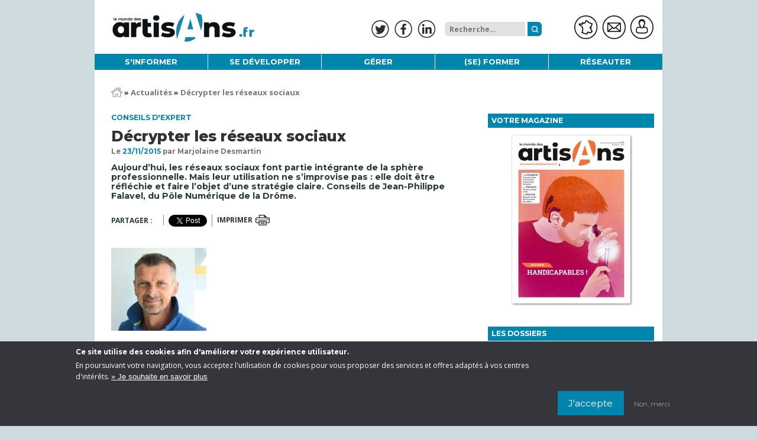

--- FILE ---
content_type: text/html; charset=utf-8
request_url: https://www.lemondedesartisans.fr/actualites/decrypter-les-reseaux-sociaux
body_size: 10720
content:
<!doctype html>
<html lang="fr">
	<head>
	    <meta charset="utf-8">
    	<meta name="viewport" content="width=device-width, initial-scale=1.0">
        <title>Décrypter les réseaux sociaux | Le Monde Des Artisans - National</title>
        <meta http-equiv="Content-Type" content="text/html; charset=utf-8" />
<link rel="shortcut icon" href="https://www.lemondedesartisans.fr/sites/lemondedesartisans.fr/themes/lma2_tpl/favicon.ico" type="image/vnd.microsoft.icon" />
<meta name="viewport" content="width=device-width, initial-scale=1" />
<meta content="IE=edge" http-equiv="X-UA-Compatible" />
<meta name="description" content="Aujourd’hui, les réseaux sociaux font partie intégrante de la sphère professionnelle. Mais leur utilisation ne s’improvise pas : elle doit être réfléchie et faire l’objet d’une stratégie claire. Conseils de Jean-Philippe Falavel, du Pôle Numérique de la Drôme." />
<meta name="abstract" content="Les conseils de Jean-Philippe Falavel du Pôle numérique de la Drôme" />
<meta name="keywords" content="réseaux sociaux, transition numérique, artisans" />
<meta name="generator" content="Drupal 7 (http://drupal.org)" />
<link rel="shortlink" href="https://www.lemondedesartisans.fr/node/707" />
<meta property="og:type" content="article" />
<meta property="og:url" content="https://www.lemondedesartisans.fr/actualites/decrypter-les-reseaux-sociaux" />
<meta property="og:title" content="Décrypter les réseaux sociaux" />
<meta property="og:description" content="Chargé de développement économique au sein de l’association Pôle Numérique de la Drôme, Jean-Philippe Falavel accompagne l’appropriation des usages numériques par tous, et notamment par les petites entreprises." />
<meta property="og:updated_time" content="2018-12-31T11:27:54+01:00" />
<meta property="og:image" content="https://www.lemondedesartisans.fr/sites/lemondedesartisans.fr/files/illustrations/articles/jpfalavel.jpg" />
<meta property="og:image:url" content="https://www.lemondedesartisans.fr/sites/lemondedesartisans.fr/files/illustrations/articles/jpfalavel.jpg" />
<meta property="article:published_time" content="2015-11-23T12:39:12+01:00" />
<meta property="article:modified_time" content="2018-12-31T11:27:54+01:00" />
<style type="text/css" media="all">
@import url("https://www.lemondedesartisans.fr/modules/system/system.base.css?sgihy4");
@import url("https://www.lemondedesartisans.fr/modules/system/system.menus.css?sgihy4");
@import url("https://www.lemondedesartisans.fr/modules/system/system.messages.css?sgihy4");
@import url("https://www.lemondedesartisans.fr/modules/system/system.theme.css?sgihy4");
</style>
<style type="text/css" media="all">
@import url("https://www.lemondedesartisans.fr/sites/all/modules/contrib/simplenews/simplenews.css?sgihy4");
@import url("https://www.lemondedesartisans.fr/modules/comment/comment.css?sgihy4");
@import url("https://www.lemondedesartisans.fr/sites/all/modules/contrib/date/date_api/date.css?sgihy4");
@import url("https://www.lemondedesartisans.fr/sites/all/modules/contrib/date/date_popup/themes/datepicker.1.7.css?sgihy4");
@import url("https://www.lemondedesartisans.fr/modules/field/theme/field.css?sgihy4");
@import url("https://www.lemondedesartisans.fr/sites/lemondedesartisans.fr/modules/custom/lma_help/css/lma_help.css?sgihy4");
@import url("https://www.lemondedesartisans.fr/sites/lemondedesartisans.fr/modules/custom/lma_nsl/css/lma_nsl.admin.css?sgihy4");
@import url("https://www.lemondedesartisans.fr/modules/node/node.css?sgihy4");
@import url("https://www.lemondedesartisans.fr/sites/all/modules/custom/sdv/sdv.css?sgihy4");
@import url("https://www.lemondedesartisans.fr/modules/search/search.css?sgihy4");
@import url("https://www.lemondedesartisans.fr/sites/lemondedesartisans.fr/modules/contrib/simpleads/simpleads.css?sgihy4");
@import url("https://www.lemondedesartisans.fr/modules/user/user.css?sgihy4");
@import url("https://www.lemondedesartisans.fr/sites/all/modules/custom/sdv_newsletter/css/sdv-newsletter.admin.css?sgihy4");
@import url("https://www.lemondedesartisans.fr/sites/all/modules/contrib/views/css/views.css?sgihy4");
@import url("https://www.lemondedesartisans.fr/sites/all/modules/contrib/media/modules/media_wysiwyg/css/media_wysiwyg.base.css?sgihy4");
</style>
<style type="text/css" media="all">
@import url("https://www.lemondedesartisans.fr/sites/all/modules/contrib/ctools/css/ctools.css?sgihy4");
@import url("https://www.lemondedesartisans.fr/sites/all/modules/contrib/panels/css/panels.css?sgihy4");
@import url("https://www.lemondedesartisans.fr/sites/all/modules/contrib/eu_cookie_compliance/css/eu_cookie_compliance.css?sgihy4");
@import url("https://www.lemondedesartisans.fr/sites/all/libraries/fancybox/dist/jquery.fancybox.min.css?sgihy4");
@import url("https://www.lemondedesartisans.fr/sites/lemondedesartisans.fr/files/ctools/css/6bb9eac19daabf6eb011fcda639e6dd8.css?sgihy4");
</style>
<style type="text/css" media="all">
@import url("https://www.lemondedesartisans.fr/sites/lemondedesartisans.fr/themes/lma2_tpl/css/reset.css?sgihy4");
@import url("https://www.lemondedesartisans.fr/sites/lemondedesartisans.fr/themes/lma2_tpl/css/styles.css?sgihy4");
@import url("https://www.lemondedesartisans.fr/sites/lemondedesartisans.fr/themes/lma2_tpl/css/styles_v2.css?sgihy4");
@import url("https://www.lemondedesartisans.fr/sites/lemondedesartisans.fr/themes/lma2_tpl/css/responsive.css?sgihy4");
</style>
<style type="text/css" media="print">
@import url("https://www.lemondedesartisans.fr/sites/lemondedesartisans.fr/themes/lma2_tpl/css/print.css?sgihy4");
</style>
<script type="text/javascript" src="https://www.lemondedesartisans.fr/sites/all/modules/contrib/jquery_update/replace/jquery/1.10/jquery.min.js?v=1.10.2"></script>
<script type="text/javascript" src="https://www.lemondedesartisans.fr/misc/jquery-extend-3.4.0.js?v=1.10.2"></script>
<script type="text/javascript" src="https://www.lemondedesartisans.fr/misc/jquery-html-prefilter-3.5.0-backport.js?v=1.10.2"></script>
<script type="text/javascript" src="https://www.lemondedesartisans.fr/misc/jquery.once.js?v=1.2"></script>
<script type="text/javascript" src="https://www.lemondedesartisans.fr/misc/drupal.js?sgihy4"></script>
<script type="text/javascript" src="https://www.lemondedesartisans.fr/sites/all/modules/contrib/jquery_update/replace/ui/external/jquery.cookie.js?v=67fb34f6a866c40d0570"></script>
<script type="text/javascript" src="https://www.lemondedesartisans.fr/sites/lemondedesartisans.fr/modules/custom/lma_calendrier/js/scripts.js?sgihy4"></script>
<script type="text/javascript" src="https://www.lemondedesartisans.fr/sites/lemondedesartisans.fr/modules/custom/lma_geoloc/js/lma-geoloc.js?sgihy4"></script>
<script type="text/javascript" src="https://www.lemondedesartisans.fr/sites/all/modules/custom/sdv/js/sdv.js?sgihy4"></script>
<script type="text/javascript" src="https://www.lemondedesartisans.fr/sites/lemondedesartisans.fr/modules/contrib/simpleads/simpleads.js?sgihy4"></script>
<script type="text/javascript" src="https://www.lemondedesartisans.fr/sites/lemondedesartisans.fr/modules/contrib/simpleads/modules/simpleads_campaigns/simpleads_campaigns.js?sgihy4"></script>
<script type="text/javascript" src="https://www.lemondedesartisans.fr/sites/all/modules/custom/sdv_newsletter/js/sdv-newsletter.js?sgihy4"></script>
<script type="text/javascript" src="https://www.lemondedesartisans.fr/sites/lemondedesartisans.fr/files/languages/fr_RBZsAm_WtTciKslhm9vGgQxrXnDvC-I2MvQtTXRt3EE.js?sgihy4"></script>
<script type="text/javascript" src="https://www.lemondedesartisans.fr/sites/all/modules/contrib/google_analytics/googleanalytics.js?sgihy4"></script>
<script type="text/javascript">
<!--//--><![CDATA[//><!--
(function(i,s,o,g,r,a,m){i["GoogleAnalyticsObject"]=r;i[r]=i[r]||function(){(i[r].q=i[r].q||[]).push(arguments)},i[r].l=1*new Date();a=s.createElement(o),m=s.getElementsByTagName(o)[0];a.async=1;a.src=g;m.parentNode.insertBefore(a,m)})(window,document,"script","https://www.google-analytics.com/analytics.js","ga");ga("create", "UA-22400074-35", {"cookieDomain":".www.lemondedesartisans.fr"});ga("set", "anonymizeIp", true);ga("send", "pageview");
//--><!]]>
</script>
<script type="text/javascript" src="https://www.lemondedesartisans.fr/sites/all/modules/contrib/field_group/field_group.js?sgihy4"></script>
<script type="text/javascript" src="https://www.lemondedesartisans.fr/sites/all/libraries/fancybox/dist/jquery.fancybox.min.js?sgihy4"></script>
<script type="text/javascript" src="https://www.lemondedesartisans.fr/sites/lemondedesartisans.fr/themes/lma2_tpl/js/scripts.js?sgihy4"></script>
<script type="text/javascript">
<!--//--><![CDATA[//><!--
jQuery.extend(Drupal.settings, {"basePath":"\/","pathPrefix":"","setHasJsCookie":0,"ajaxPageState":{"theme":"lma2_tpl","theme_token":"t2Frj17-vSsVAQ7lpQZo7Hd_C7koFyX2GFzVi_mVdKw","js":{"0":1,"1":1,"sites\/all\/modules\/contrib\/eu_cookie_compliance\/js\/eu_cookie_compliance.min.js":1,"sites\/all\/modules\/contrib\/jquery_update\/replace\/jquery\/1.10\/jquery.min.js":1,"misc\/jquery-extend-3.4.0.js":1,"misc\/jquery-html-prefilter-3.5.0-backport.js":1,"misc\/jquery.once.js":1,"misc\/drupal.js":1,"sites\/all\/modules\/contrib\/jquery_update\/replace\/ui\/external\/jquery.cookie.js":1,"sites\/lemondedesartisans.fr\/modules\/custom\/lma_calendrier\/js\/scripts.js":1,"sites\/lemondedesartisans.fr\/modules\/custom\/lma_geoloc\/js\/lma-geoloc.js":1,"sites\/all\/modules\/custom\/sdv\/js\/sdv.js":1,"sites\/lemondedesartisans.fr\/modules\/contrib\/simpleads\/simpleads.js":1,"sites\/lemondedesartisans.fr\/modules\/contrib\/simpleads\/modules\/simpleads_campaigns\/simpleads_campaigns.js":1,"sites\/all\/modules\/custom\/sdv_newsletter\/js\/sdv-newsletter.js":1,"public:\/\/languages\/fr_RBZsAm_WtTciKslhm9vGgQxrXnDvC-I2MvQtTXRt3EE.js":1,"sites\/all\/modules\/contrib\/google_analytics\/googleanalytics.js":1,"2":1,"sites\/all\/modules\/contrib\/field_group\/field_group.js":1,"sites\/all\/libraries\/fancybox\/dist\/jquery.fancybox.min.js":1,"sites\/lemondedesartisans.fr\/themes\/lma2_tpl\/js\/scripts.js":1},"css":{"modules\/system\/system.base.css":1,"modules\/system\/system.menus.css":1,"modules\/system\/system.messages.css":1,"modules\/system\/system.theme.css":1,"sites\/all\/modules\/contrib\/simplenews\/simplenews.css":1,"modules\/comment\/comment.css":1,"sites\/all\/modules\/contrib\/date\/date_api\/date.css":1,"sites\/all\/modules\/contrib\/date\/date_popup\/themes\/datepicker.1.7.css":1,"modules\/field\/theme\/field.css":1,"sites\/lemondedesartisans.fr\/modules\/custom\/lma_help\/css\/lma_help.css":1,"sites\/lemondedesartisans.fr\/modules\/custom\/lma_nsl\/css\/lma_nsl.admin.css":1,"modules\/node\/node.css":1,"sites\/all\/modules\/custom\/sdv\/sdv.css":1,"modules\/search\/search.css":1,"sites\/lemondedesartisans.fr\/modules\/contrib\/simpleads\/simpleads.css":1,"modules\/user\/user.css":1,"sites\/all\/modules\/custom\/sdv_newsletter\/css\/sdv-newsletter.admin.css":1,"sites\/all\/modules\/contrib\/views\/css\/views.css":1,"sites\/all\/modules\/contrib\/media\/modules\/media_wysiwyg\/css\/media_wysiwyg.base.css":1,"sites\/all\/modules\/contrib\/ctools\/css\/ctools.css":1,"sites\/all\/modules\/contrib\/panels\/css\/panels.css":1,"sites\/all\/modules\/contrib\/eu_cookie_compliance\/css\/eu_cookie_compliance.css":1,"sites\/all\/libraries\/fancybox\/dist\/jquery.fancybox.min.css":1,"public:\/\/ctools\/css\/6bb9eac19daabf6eb011fcda639e6dd8.css":1,"sites\/lemondedesartisans.fr\/themes\/lma2_tpl\/css\/reset.css":1,"sites\/lemondedesartisans.fr\/themes\/lma2_tpl\/css\/styles.css":1,"sites\/lemondedesartisans.fr\/themes\/lma2_tpl\/css\/styles_v2.css":1,"sites\/lemondedesartisans.fr\/themes\/lma2_tpl\/css\/responsive.css":1,"sites\/lemondedesartisans.fr\/themes\/lma2_tpl\/css\/print.css":1}},"lma_geoloc":{"process":1},"eu_cookie_compliance":{"cookie_policy_version":"1.0.0","popup_enabled":1,"popup_agreed_enabled":0,"popup_hide_agreed":0,"popup_clicking_confirmation":false,"popup_scrolling_confirmation":false,"popup_html_info":"\u003Cdiv class=\u0022eu-cookie-compliance-banner eu-cookie-compliance-banner-info eu-cookie-compliance-banner--opt-in\u0022\u003E\n  \u003Cdiv class=\u0022popup-content info\u0022\u003E\n        \u003Cdiv id=\u0022popup-text\u0022\u003E\n      \u003Ch2\u003ECe site utilise des cookies afin d\u0027am\u00e9liorer votre exp\u00e9rience utilisateur.\u003C\/h2\u003E\u003Cp\u003EEn poursuivant votre navigation, vous acceptez l\u0027utilisation de cookies pour vous proposer des services et offres adapt\u00e9s \u00e0 vos centres d\u0027int\u00e9r\u00eats.\u003C\/p\u003E              \u003Cbutton type=\u0022button\u0022 class=\u0022find-more-button eu-cookie-compliance-more-button\u0022\u003EJe souhaite en savoir plus\u003C\/button\u003E\n          \u003C\/div\u003E\n    \n    \u003Cdiv id=\u0022popup-buttons\u0022 class=\u0022\u0022\u003E\n            \u003Cbutton type=\u0022button\u0022 class=\u0022agree-button eu-cookie-compliance-secondary-button\u0022\u003EJ\u0027accepte\u003C\/button\u003E\n              \u003Cbutton type=\u0022button\u0022 class=\u0022decline-button eu-cookie-compliance-default-button\u0022 \u003ENon, merci\u003C\/button\u003E\n          \u003C\/div\u003E\n  \u003C\/div\u003E\n\u003C\/div\u003E","use_mobile_message":false,"mobile_popup_html_info":"\u003Cdiv class=\u0022eu-cookie-compliance-banner eu-cookie-compliance-banner-info eu-cookie-compliance-banner--opt-in\u0022\u003E\n  \u003Cdiv class=\u0022popup-content info\u0022\u003E\n        \u003Cdiv id=\u0022popup-text\u0022\u003E\n      \u003Ch2\u003EWe use cookies on this site to enhance your user experience\u003C\/h2\u003E\u003Cp\u003EBy tapping the Accept button, you agree to us doing so.\u003C\/p\u003E              \u003Cbutton type=\u0022button\u0022 class=\u0022find-more-button eu-cookie-compliance-more-button\u0022\u003EJe souhaite en savoir plus\u003C\/button\u003E\n          \u003C\/div\u003E\n    \n    \u003Cdiv id=\u0022popup-buttons\u0022 class=\u0022\u0022\u003E\n            \u003Cbutton type=\u0022button\u0022 class=\u0022agree-button eu-cookie-compliance-secondary-button\u0022\u003EJ\u0027accepte\u003C\/button\u003E\n              \u003Cbutton type=\u0022button\u0022 class=\u0022decline-button eu-cookie-compliance-default-button\u0022 \u003ENon, merci\u003C\/button\u003E\n          \u003C\/div\u003E\n  \u003C\/div\u003E\n\u003C\/div\u003E\n","mobile_breakpoint":"768","popup_html_agreed":"\u003Cdiv\u003E\n  \u003Cdiv class=\u0022popup-content agreed\u0022\u003E\n    \u003Cdiv id=\u0022popup-text\u0022\u003E\n      \u003Ch2\u003EThank you for accepting cookies\u003C\/h2\u003E\u003Cp\u003EYou can now hide this message or find out more about cookies.\u003C\/p\u003E    \u003C\/div\u003E\n    \u003Cdiv id=\u0022popup-buttons\u0022\u003E\n      \u003Cbutton type=\u0022button\u0022 class=\u0022hide-popup-button eu-cookie-compliance-hide-button\u0022\u003EMasquer\u003C\/button\u003E\n              \u003Cbutton type=\u0022button\u0022 class=\u0022find-more-button eu-cookie-compliance-more-button-thank-you\u0022 \u003EEn savoir plus\u003C\/button\u003E\n          \u003C\/div\u003E\n  \u003C\/div\u003E\n\u003C\/div\u003E","popup_use_bare_css":false,"popup_height":"auto","popup_width":"100%","popup_delay":1000,"popup_link":"\/politique-de-confidentialite","popup_link_new_window":0,"popup_position":null,"fixed_top_position":1,"popup_language":"fr","store_consent":false,"better_support_for_screen_readers":0,"reload_page":0,"domain":"","domain_all_sites":0,"popup_eu_only_js":0,"cookie_lifetime":"100","cookie_session":false,"disagree_do_not_show_popup":0,"method":"opt_in","allowed_cookies":"","withdraw_markup":"\u003Cbutton type=\u0022button\u0022 class=\u0022eu-cookie-withdraw-tab\u0022\u003EParam\u00e8tres de confidentialit\u00e9\u003C\/button\u003E\n\u003Cdiv class=\u0022eu-cookie-withdraw-banner\u0022\u003E\n  \u003Cdiv class=\u0022popup-content info\u0022\u003E\n    \u003Cdiv id=\u0022popup-text\u0022\u003E\n      \u003Ch2\u003ECe site utilise des cookies afin d\u0027am\u00e9liorer votre exp\u00e9rience utilisateur.\u003C\/h2\u003E\u003Cp\u003EVous avez donn\u00e9 votre consentement pour l\u0027utilisation des cookies.\u003C\/p\u003E    \u003C\/div\u003E\n    \u003Cdiv id=\u0022popup-buttons\u0022\u003E\n      \u003Cbutton type=\u0022button\u0022 class=\u0022eu-cookie-withdraw-button\u0022\u003ERetirer le consentement\u003C\/button\u003E\n    \u003C\/div\u003E\n  \u003C\/div\u003E\n\u003C\/div\u003E\n","withdraw_enabled":false,"withdraw_button_on_info_popup":0,"cookie_categories":[],"cookie_categories_details":[],"enable_save_preferences_button":1,"cookie_name":"","cookie_value_disagreed":"0","cookie_value_agreed_show_thank_you":"1","cookie_value_agreed":"2","containing_element":"body","automatic_cookies_removal":true,"close_button_action":"close_banner"},"googleanalytics":{"trackOutbound":1,"trackMailto":1,"trackDownload":1,"trackDownloadExtensions":"7z|aac|arc|arj|asf|asx|avi|bin|csv|doc(x|m)?|dot(x|m)?|exe|flv|gif|gz|gzip|hqx|jar|jpe?g|js|mp(2|3|4|e?g)|mov(ie)?|msi|msp|pdf|phps|png|ppt(x|m)?|pot(x|m)?|pps(x|m)?|ppam|sld(x|m)?|thmx|qtm?|ra(m|r)?|sea|sit|tar|tgz|torrent|txt|wav|wma|wmv|wpd|xls(x|m|b)?|xlt(x|m)|xlam|xml|z|zip","trackDomainMode":1},"urlIsAjaxTrusted":{"\/actualites\/decrypter-les-reseaux-sociaux":true},"field_group":{"html-element":"full"},"ogContext":{"groupType":"node","gid":"368"}});
//--><!]]>
</script>
		<!-- Google Tag Manager --> 
		<script>(function(w,d,s,l,i){w[l]=w[l]||[];w[l].push({'gtm.start':
		new Date().getTime(),event:'gtm.js'});var f=d.getElementsByTagName(s)[0],
		j=d.createElement(s),dl=l!='dataLayer'?'&l='+l:'';j.async=true;j.src=
		'https://www.googletagmanager.com/gtm.js?id='+i+dl;f.parentNode.insertBefore(j,f);
		})(window,document,'script','dataLayer','GTM-WWMF27X');</script>
		<!-- End Google Tag Manager -->
    </head>

    <body class="html not-front not-logged-in no-sidebars page-node page-node- page-node-707 node-type-article page-national og-context og-context-node og-context-node-368" >
		<!-- Google Tag Manager (noscript) --> 
		<noscript><iframe src="https://www.googletagmanager.com/ns.html?id=GTM-WWMF27X" height="0" width="0" style="display:none;visibility:hidden"></iframe></noscript>
		<!-- End Google Tag Manager (noscript) -->
        <div id="fb-root"></div>
        <script>(function(d, s, id) {
            var js, fjs = d.getElementsByTagName(s)[0];
            if (d.getElementById(id)) return;
            js = d.createElement(s); js.id = id;
            js.src = "//connect.facebook.net/fr_FR/sdk.js#xfbml=1&version=v2.5";
            fjs.parentNode.insertBefore(js, fjs);
        }(document, 'script', 'facebook-jssdk'));</script>
        <nav>
    <strong class="element-invisible">Accès rapide</strong>
    <ul class="wrap skip clearfix element-invisible">
        <li><a href="#block-system-main-menu">Aller au menu</a></li>
        <li><a href="#block-system-main">Aller au contenu</a></li>
        <li><a href="#search-block-form">Aller à la recherche</a></li>
    </ul>
</nav>
<div class="page-wrapper">
    <!-- User section (v1) -->
        <!-- /User section (v2) -->
    <header id="header">
        <div class="wrap logo">
                            <a id="logo" href="/" title="Accueil" rel="home">
                    <span class="element-invisible">Le Monde Des Artisans</span>
                    <img src="https://www.lemondedesartisans.fr/sites/lemondedesartisans.fr/themes/lma2_tpl/logo-national.png" alt="Le Monde Des Artisans" />
                </a>
                    </div>
        <div class="tools2">
                                        <nav class="socials">
                    <h2 class="element-invisible">Suivez Le Monde Des Artisans sur les réseaux sociaux</h2><ul class="links"><li class="twitter first"><a href="https://twitter.com/mondedartisans" title="Suivez Le Monde Des Artisans sur Twitter !" class="twitter social-link" target="_blank">Twitter</a></li>
<li class="facebook"><a href="https://www.facebook.com/mondedesartisans" title="Suivez Le Monde Des Artisans sur Facebook !" class="facebook social-link" target="_blank">Facebook</a></li>
<li class="linkedin last"><a href="https://fr.linkedin.com/company/monde-des-artisans" title="Suivez Le Monde Des Artisans sur LinkedIn !" class="linkedin social-link" target="_blank">LinkedIn</a></li>
</ul>                </nav>
                                          <div class="region region-search">
    <div id="block-search-form" class="block block-search">

    
  <div class="content">
    <form action="/actualites/decrypter-les-reseaux-sociaux" method="post" id="search-block-form" accept-charset="UTF-8"><div><div class="container-inline">
      <h2 class="element-invisible">Formulaire de recherche</h2>
    <div class="form-item form-type-textfield form-item-search-block-form">
  <label class="element-invisible" for="edit-search-block-form--2">Rechercher </label>
 <input placeholder="Recherche&hellip;" title="Indiquer les termes à rechercher" type="text" id="edit-search-block-form--2" name="search_block_form" value="" size="15" maxlength="128" class="form-text" />
</div>
<div class="form-actions form-wrapper" id="edit-actions"><input type="submit" id="edit-submit" name="op" value="Rechercher" class="form-submit" /></div><input type="hidden" name="form_build_id" value="form-A9Hx76YTTXKZCORaNn2GqC7NTRZ4qZHdJRC6FTeuc9o" />
<input type="hidden" name="form_id" value="search_block_form" />
</div>
</div></form>  </div>
</div>
  </div>
                        <div class="tools-buttons">
                <div id="b-search" class="b-search"><a href="/search/site" title="Rechercher dans le site du Monde des Artisans">Rechercher</a></div>
                <div id="b-edition" class="b-edition"><a href="/map.html" title="Choisir votre édition du Monde des Artisans">Mon édition</a></div>
                <div id="b-newsletter" class="b-newsletter"><a id="header-newsletter-subscribe" href="#subscribe" title="Souscription à notre lettre d'information">Newsletter</a></div>
                <div id="b-user" class="b-user"><a href="/user" title="Votre compte utilisateur">Mon compte</a></div>
                <div id="usersection">
                    <ul>
                                                                    <li><a href="/user" title="Me connecter">» Me connecter</a></li>
                        <li><a href="/user/register" title="Créer un compte utilisateur">» Créer un compte</a></li>
                                                                </ul>
                </div>
            </div>
        </div>
                                      <div class="region region-menu-main">
    <nav id="block-system-main-menu" class="block block-system block-menu">

                            <strong class="menu-title element-invisible">Menu principal</strong>
                
    <div class="content clearfix">
        <ul class="menu clearfix"><li class="first expanded"><a href="/theme/sinformer">S&#039;informer</a><ul class="menu clearfix"><li class="first leaf"><a href="/theme/sinformer/politique">Politique</a></li>
<li class="leaf"><a href="/theme/sinformer/conjoncture">Conjoncture</a></li>
<li class="leaf"><a href="/theme/sinformer/etudes">Études</a></li>
<li class="last leaf"><a href="/theme/sinformer/territoires">Territoires</a></li>
</ul></li>
<li class="expanded"><a href="/theme/se-developper">Se développer</a><ul class="menu clearfix"><li class="first leaf"><a href="/theme/se-developper/innovation-tendances">Innovation - Tendances</a></li>
<li class="leaf"><a href="/theme/se-developper/numerique">Numérique</a></li>
<li class="leaf"><a href="/theme/se-developper/export">Export</a></li>
<li class="leaf"><a href="/theme/se-developper/developpement-durable">Développement durable</a></li>
<li class="leaf"><a href="/theme/se-developper/marketing-vente">Marketing - Vente</a></li>
<li class="last leaf"><a href="/theme/se-developper/recrutement">Recrutement</a></li>
</ul></li>
<li class="expanded"><a href="/theme/gerer">Gérer</a><ul class="menu clearfix"><li class="first leaf"><a href="/theme/gerer/juridique">Juridique</a></li>
<li class="leaf"><a href="/theme/gerer/gestion-finances">Gestion - Finances</a></li>
<li class="leaf"><a href="/theme/gerer/creation-transmission">Création - Transmission</a></li>
<li class="leaf"><a href="/theme/gerer/prevention-sante">Prévention - Santé</a></li>
<li class="last leaf"><a href="/theme/gerer/patrimoine">Patrimoine</a></li>
</ul></li>
<li class="expanded"><a href="/theme/se-former">(Se) Former</a><ul class="menu clearfix"><li class="first leaf"><a href="/theme/se-former/apprentissage">Apprentissage</a></li>
<li class="last leaf"><a href="/theme/se-former/formation">Formation</a></li>
</ul></li>
<li class="last expanded"><a href="/theme/reseauter">Réseauter</a><ul class="menu clearfix"><li class="first leaf"><a href="/theme/reseauter/evenements">Événements</a></li>
<li class="leaf"><a href="/theme/reseauter/concours">Concours</a></li>
<li class="leaf"><a href="/theme/reseauter/initiatives">Initiatives</a></li>
<li class="last leaf"><a href="/theme/reseauter/organisations-professionnelles">Organisations professionnelles</a></li>
</ul></li>
</ul>    </div>
</nav>
  </div>
            </header>
    
        
            <div id="banner" class="wrap clearfix">
            <ins data-revive-zoneid="7" data-revive-id="ec0f4fa79eb41b549387a6670e39ecff"></ins>        </div>
        
    <div id="content">
        <div class="wrap clearfix wrap-content">
                
            <div id="main">
<div class="custombrdcrmb"><a href="/" id="bchome"><span class="element-invisible">Accueil</span></a>
&raquo;
<a href="/actualites">Actualités</a>
&raquo;
<a href="/actualites/decrypter-les-reseaux-sociaux" class="active">Décrypter les réseaux sociaux</a></div>
                  <div class="region region-content">
    <div id="block-system-main" class="block block-system">

    
  <div class="content">
    <article id="node-707" class="node node-article full clearfix" about="/actualites/decrypter-les-reseaux-sociaux" typeof="sioc:Item foaf:Document">
    <div class="content">
    <div class="field field-name-field-stitre field-type-text-long field-label-hidden">
        <div class="field-items">
                <div class="field-item even">conseils d&#039;expert</div>
            </div>
</div> <h1 class="article-title">Décrypter les réseaux sociaux</h1><div class="required-fields group-publication field-group-html-element"><div class="field field-name-field-date-publish field-type-datestamp field-label-hidden">
        <div class="field-items">
                <div class="field-item even">Le <span class="date-display-single" property="dc:date" datatype="xsd:dateTime" content="2015-11-23T12:15:00+01:00">23/11/2015</span></div>
            </div>
</div> <div class="field field-name-field-auteur field-type-taxonomy-term-reference field-label-hidden">
        <div class="field-items">
                <div class="field-item even">par <span>Marjolaine Desmartin</span></div>
            </div>
</div> </div><div class="field field-name-field-chapo field-type-text-long field-label-hidden">
        <div class="field-items">
                <div class="field-item even">Aujourd’hui, les réseaux sociaux font partie intégrante de la sphère professionnelle. Mais leur utilisation ne s’improvise pas : elle doit être réfléchie et faire l’objet d’une stratégie claire. Conseils de Jean-Philippe Falavel, du Pôle Numérique de la Drôme.</div>
            </div>
</div> <div class="field field-share clearfix"><div class="field-label">Partager : </div><ul class="links inline"><li class="facebook_like first"><span><div class="fb-like" data-href="https://www.lemondedesartisans.fr/actualites/decrypter-les-reseaux-sociaux" data-layout="button_count" data-action="like" data-show-faces="false" data-share="true"></div></span></li>
<li class="twitter"><span><a href="https://twitter.com/share" class="twitter-share-button" data-via="mondedartisans" data-lang="fr">Tweeter</a><script>!function(d,s,id){var js,fjs=d.getElementsByTagName(s)[0],p=/^http:/.test(d.location)?'http':'https';if(!d.getElementById(id)){js=d.createElement(s);js.id=id;js.src=p+'://platform.twitter.com/widgets.js';fjs.parentNode.insertBefore(js,fjs);}}(document, 'script', 'twitter-wjs');</script></span></li>
<li class="print last"><a href="/node/707/print" target="_blank" onclick="window.print();return false;">Imprimer</a></li>
</ul></div><div class="field field-name-field-illustration field-type-image field-label-hidden">
        <div class="field-items">
                <div class="field-item even"><img typeof="foaf:Image" src="https://www.lemondedesartisans.fr/sites/lemondedesartisans.fr/files/styles/large/public/illustrations/articles/jpfalavel.jpg?itok=agrCYRDD" width="161" height="140" alt="" /></div>
            </div>
</div> <div class="field field-name-body field-type-text-with-summary field-label-hidden">
        <div class="field-items">
                <div class="field-item even" property="content:encoded"><p>Chargé de développement économique au sein de l’association Pôle Numérique de la Drôme, Jean-Philippe Falavel accompagne l’appropriation des usages numériques par tous, et notamment par les petites entreprises. Un programme, baptisé «"Atouts numériques : utiliser les outils numériques", leur est spécialement consacré. Il se décline en une formation collective de quatre modules (communication, gestion, équipement et boîte à outils) et un accompagnement individuel. Soit quatre demi-journées à chaque fois.</p>

<p>Un premier programme a été mené de juillet à décembre 2013 en direction de huit artisans. "Les ambitions étaient variées : un site Web pour une boucherie-charcuterie, des QR codes et une visite virtuelle pour un institut de beauté… ", détaille Jean-Philippe Falavel. Expliquant : "Nous avons travaillé sur ces projets et d’autres thématiques, comme les réseaux sociaux". Réseaux sociaux aujourd’hui incontournables dans la société, mais aussi dans les stratégies de marketing et la relation client.</p>

<p>Les artisans ne peuvent plus ignorer le Web et les nouveaux moyens de communication. Pas question pour autant de se précipiter. De se lancer à corps perdu dans l’aventure sans avoir établi, au préalable, de stratégie. "Il faut d’abord bien réfléchir à l’objectif, aux cibles, et bien choisir son réseau social, prévient Jean-Philippe Falavel. Si l’activité est B to B, d’entreprise à entreprises, mieux vaut privilégier des réseaux sociaux professionnels comme Viadeo ou LinkedIn. Si en revanche, on est dans le B to C (d’entreprise à consommateurs), Facebook s’avère tout indiqué. Google+ également, qui monte dans les intérêts des petites entreprises. Bien que pour certains compliqué à comprendre au premier abord, ce réseau social peu s’avérer plus intuitif, plus proche des habitudes des consommateurs. Le réseau social Pinterest quant à lui est avantageux si le public visé est féminin : cosmétiques, mode, esthétique… "</p>

<h2 class="subtitle">Travailler les bonnes pratiques</h2>

<p>Autre écueil à éviter : mélanger vie personnelle et professionnelle. "Pas de mélange des genres, assène le chargé de développement économique. Dans le cadre professionnel, il vaut mieux repartir sur quelque chose de propre. Éviter les liens flous, où les visiteurs ne savent plus à qui ou à quoi ils ont affaire. Une entreprise, une marque, une image… " Le mode d’emploi : créer un profil individuel afin de créer une page, mode d’interaction avec sa communauté. "Il faut donner envie au public de lire, de réagir", embraye Jean-Philippe Falavel. Ce qui signifie éviter de n’utiliser sa page que pour une communication promotionnelle. Ne pas en faire un copier-coller du site vitrine. "L’idée est de partager, de poser des questions, sur un ton décalé. Il ne faut pas vendre son entreprise à tout prix, mais interagir avec le public. Ce qui n’est pas toujours évident et peut nécessiter une personne spécialisée. D’ailleurs, nous pensons à un community management (gestion et animation des réseaux sociaux) mutualisé pour les participants du premier programme."</p>

<p>Pour le chargé de développement économique, l’objectif est clair : fidéliser. "Les réseaux sociaux ne sont pas forcément là pour trouver de nouveaux clients mais pour fidéliser les consommateurs actuels en créant, non pas des relations commerciales, mais des affinités." Depuis mars et jusqu’en août, Jean-Philippe Falavel accompagne huit nouveaux projets numériques d’entreprises (impression 3d, application de gestion, site e-commerce, etc.), auxquelles il n’a pas manqué de dispenser ses conseils. "Pour ce qui concerne les projets concernant les réseaux sociaux, il faut d’abord réfléchir à la cible et aux bonnes pratiques. Ensuite, se ménager du temps. L’idéal étant de se connecter une demi-heure chaque jour." Et le chargé de développement économique de conclure : "surtout, il ne faut pas se décourager. Le retour sur investissement demande nécessairement du temps".</p>
</div>
            </div>
</div>         <span class="clearfix"></span>    </div>
    <div class="field field-share clearfix"><div class="field-label">Partager : </div><ul class="links inline"><li class="facebook_like first"><span><div class="fb-like" data-href="https://www.lemondedesartisans.fr/actualites/decrypter-les-reseaux-sociaux" data-layout="button_count" data-action="like" data-show-faces="false" data-share="true"></div></span></li>
<li class="twitter"><span><a href="https://twitter.com/share" class="twitter-share-button" data-via="mondedartisans" data-lang="fr">Tweeter</a><script>!function(d,s,id){var js,fjs=d.getElementsByTagName(s)[0],p=/^http:/.test(d.location)?'http':'https';if(!d.getElementById(id)){js=d.createElement(s);js.id=id;js.src=p+'://platform.twitter.com/widgets.js';fjs.parentNode.insertBefore(js,fjs);}}(document, 'script', 'twitter-wjs');</script></span></li>
<li class="print last"><a href="/node/707/print" target="_blank" onclick="window.print();return false;">Imprimer</a></li>
</ul></div><div class="field field-name-field-tags field-type-taxonomy-term-reference field-label-hidden">
        <div class="field-items">
                <div class="field-item even"><a href="/mots-cles/reseaux-sociaux" typeof="skos:Concept" property="rdfs:label skos:prefLabel" datatype="">réseaux sociaux</a></div>
                <div class="field-item odd"><a href="/mots-cles/transition-numerique" typeof="skos:Concept" property="rdfs:label skos:prefLabel" datatype="">transition numérique</a></div>
                <div class="field-item even"><a href="/mots-cles/artisans" typeof="skos:Concept" property="rdfs:label skos:prefLabel" datatype="">artisans</a></div>
            </div>
</div> <ul class="links inline"><li class="comment_forbidden first last"><span><a href="/user/login?destination=node/707%23comment-form">Connectez-vous</a> ou <a href="/user/register?destination=node/707%23comment-form">inscrivez-vous</a> pour publier un commentaire</span></li>
</ul></article>
  </div>
</div>
  </div>
            </div>
    
                            <div id="sidebar">
                      <div class="region region-sidebar">
    <div id="block-block-4" class="block block-block">

    
  <div class="content">
    <ins data-revive-zoneid="113" data-revive-id="ec0f4fa79eb41b549387a6670e39ecff"></ins>
&nbsp;
<ins data-revive-zoneid="8" data-revive-id="ec0f4fa79eb41b549387a6670e39ecff"></ins>  </div>
</div>
<div id="block-lma-lma-assoc-magazine" class="block block-lma lightgrey-title">

    <h2 class="block-title"><span>Votre</span> <span>magazine</span></h2>
  
  <div class="content">
        
                            <article class="node node-teaser">
                                            <div class="field field-name-field-illustration">
                            <div class="field-items">
                                <div class="field-item">
                                    <a href="/magazines/le-monde-des-artisans-ndeg163">
                                        <img typeof="foaf:Image" src="https://www.lemondedesartisans.fr/sites/lemondedesartisans.fr/files/styles/magazine_cover/public/illustrations/magazines/lma163_nl_couv.jpg?itok=p8LJwrHK" width="200" height="284" alt="Le Monde des Artisans N°163" title="Le Monde des Artisans N°163" />                                    </a>
                                </div>
                            </div>
                        </div>
                                    </article>
            
            
  </div>
</div>
<div id="block-lma-lma-assoc-extreport" class="block block-lma blue-title">

    <h2 class="block-title"><span>Les</span> <span>dossiers</span></h2>
  
  <div class="content">
        
                            <article class="node node-teaser">
                                            <div class="field field-name-field-illustration">
                            <div class="field-items">
                                <div class="field-item">
                                    <a href="/national/dossiers/les-articles-les-plus-lus">
                                        <img typeof="foaf:Image" src="https://www.lemondedesartisans.fr/sites/lemondedesartisans.fr/files/styles/sidebar_teaser/public/illustrations/dossiers/articles-les-plus-lus_0.png?itok=3NDmzI0Y" width="480" height="477" alt="" />                                    </a>
                                </div>
                            </div>
                        </div>
                                        <h3 class="article-title"><a href="/national/dossiers/les-articles-les-plus-lus"><a href="/national/dossiers/les-articles-les-plus-lus">Les articles les plus lus </a></a></h3>
<!--                    -->
                                    </article>
                            <article class="node node-teaser">
                                            <div class="field field-name-field-illustration">
                            <div class="field-items">
                                <div class="field-item">
                                    <a href="/national/dossiers/la-micro-entreprise-notre-dossier-complet">
                                        <img typeof="foaf:Image" src="https://www.lemondedesartisans.fr/sites/lemondedesartisans.fr/files/styles/sidebar_teaser/public/illustrations/dossiers/micro-entreprise.png?itok=7ZRy6Jsl" width="480" height="477" alt="" />                                    </a>
                                </div>
                            </div>
                        </div>
                                        <h3 class="article-title"><a href="/national/dossiers/la-micro-entreprise-notre-dossier-complet"><a href="/national/dossiers/la-micro-entreprise-notre-dossier-complet">La micro-entreprise : notre dossier complet ! </a></a></h3>
<!--                                            <div class="group-publication">
                                                                                                                    <div class="field field-name-field-tags">
                                    <div class="field-items">
                                        <div class="field-item">
                                                                                     </div>
                                    </div>
                                </div>
                                                    </div>
                    -->
                                    </article>
            
            				<a href="/dossiers" class="see-all">» Tous les dossiers</a>

            
  </div>
</div>
<div id="block-lma-lma-nsl" class="block block-lma">

    <h2 class="block-title"><span class="single-word">Lettre d'information</span></h2>
  
  <div class="content">
    <p>Inscrivez-vous pour recevoir la lettre d'information du Monde des Artisans.</p>
<p style="text-align:center">
<a href="https://nl.lemondedesartisans.fr/users/subscribe/js_id/5syj/id/1" id="block-newsletter-subscribe" class="form-submit">S'abonner</a>
&nbsp;
<a href="https://nl.lemondedesartisans.fr/users/unsubscribe/js_id/5syj/id/2" id="block-newsletter-unsubscribe">Se désabonner</a>
</p>  </div>
</div>
<div id="block-lma-lma-tweets" class="block block-lma blue-title">

    
  <div class="content">
    <a class="twitter-timeline" data-lang="fr" data-height="400" data-link-color="#0085AD" href="https://twitter.com/mondedartisans?ref_src=twsrc%5Etfw">Tweets by mondedartisans</a> <script async src="https://platform.twitter.com/widgets.js" charset="utf-8"></script>  </div>
</div>
  </div>
                </div>
                
        </div>
    </div>
    
    <footer id="footer">
    
                    <nav id="menu-footer" class="wrap clearfix">
                <div class="region region-menu-footer">
    <div id="block-lma-lma-footer-menus" class="block block-lma">

    
  <div class="content">
    <ul class="menu main-menu"><li class="first last leaf"><a href="/"><img src="/sites/lemondedesartisans.fr/themes/lma2_tpl/images/main-menu-home.png" title="Accueil"></a></li>
<li class="expanded themes"><a href="/les-themes">Thèmes</a><ul class="menu main-menu"><li class="leaf"><a href="/theme/sinformer">S&#039;informer</a></li>
<li class="leaf"><a href="/theme/se-developper">Se développer</a></li>
<li class="leaf"><a href="/theme/gerer">Gérer</a></li>
<li class="leaf"><a href="/theme/se-former">(Se) Former</a></li>
<li class="leaf"><a href="/theme/reseauter">Réseauter</a></li>
</ul></li>
<li class="expanded"><a href="/les-secteurs">Secteurs</a><ul class="menu main-menu"><li class="leaf"><a href="/vos-secteurs/alimentaire">Alimentaire</a></li>
<li class="leaf"><a href="/vos-secteurs/batiment">Bâtiment</a></li>
<li class="leaf"><a href="/vos-secteurs/production">Production</a></li>
<li class="leaf"><a href="/vos-secteurs/services">Services</a></li>
<li class="leaf"><a href="/vos-secteurs/metiers-dart">Métiers d&#039;art</a></li>
</ul></li>
<li class="expanded"><a href="/actualites">Votre édition</a><ul class="menu main-menu"><li class="leaf mag"><a href="/archives">Votre magazine</a></li>
<li class="leaf"><a href="/dossiers">Les dossiers</a></li>
<li class="leaf"><a href="/en-images">En images</a></li>
<li class="leaf"><a href="/agenda">Agenda</a></li>
<li class="leaf"><a href="/qui-sommes-nous">Qui sommes-nous ?</a></li>
<li class="leaf"><a href="/mentions">Mentions légales</a></li>
<li class="leaf"><a href="/national/formulaires/nous-contacter">Nous contacter</a></li>
</ul></li>
<li class="expanded social-networks"><a href="/actualites">Suivez-nous</a><ul class="menu main-menu"><li class="leaf twitter network" title="Suivez Le Monde Des Artisans sur Twitter !"><a href="https://twitter.com/mondedartisans" target="_blank">Twitter</a></li>
<li class="leaf facebook network" title="Suivez Le Monde Des Artisans sur Facebook !"><a href="https://www.facebook.com/mondedesartisans" target="_blank">Facebook</a></li>
<li class="leaf linkedin network" title="Suivez Le Monde Des Artisans sur LinkedIn !"><a href="https://fr.linkedin.com/company/monde-des-artisans" target="_blank">LinkedIn</a></li>
<li class="leaf editions"><a href="/">Autres éditions</a></li>
<li class="leaf"><a href="https://grand-est.lemondedesartisans.fr" target="_blank">Grand Est</a></li>
<li class="leaf"><a href="https://paca.lemondedesartisans.fr" target="_blank">Provence-Alpes-Côte d&#039;Azur</a></li>
</ul></li>
</ul>  </div>
</div>
  </div>
            </nav>
                    </footer>
</div>
<div id="dprm-ctnr"></div>

<script type="text/javascript">
<!--//--><![CDATA[//><!--
window.euCookieComplianceLoadScripts = function(category) {var scriptTag = document.createElement("script");scriptTag.src = "https:\/\/www.google-analytics.com\/analytics.js";document.body.appendChild(scriptTag);var scriptTag = document.createElement("script");scriptTag.src = "https:\/\/connect.facebook.net\/fr_FR\/sdk.js";document.body.appendChild(scriptTag);var scriptTag = document.createElement("script");scriptTag.src = "https:\/\/platform.twitter.com\/widgets.js";document.body.appendChild(scriptTag);var scriptTag = document.createElement("script");scriptTag.src = "https:\/\/adserver.groupe6tm.com\/revive\/www\/delivery\/asyncjs.php";document.body.appendChild(scriptTag);}
//--><!]]>
</script>
<script type="text/javascript">
<!--//--><![CDATA[//><!--
window.eu_cookie_compliance_cookie_name = "";
//--><!]]>
</script>
<script type="text/javascript" defer="defer" src="https://www.lemondedesartisans.fr/sites/all/modules/contrib/eu_cookie_compliance/js/eu_cookie_compliance.min.js?sgihy4"></script>
        <script async src="//adserver.groupe6tm.com/revive/www/delivery/asyncjs.php"></script>
    </body>
</html>

--- FILE ---
content_type: text/css
request_url: https://www.lemondedesartisans.fr/sites/lemondedesartisans.fr/themes/lma2_tpl/css/print.css?sgihy4
body_size: 547
content:
/*
    Le Monde des Artisans - print.css
    =================================
    SDV Plurimédia (http://www.sdv.fr/)
*/

body #admin-toolbar,
body #externals,
body #menu-main,
body #tabs,
body #newsfeed,
body #sidebar,
body #footer,
body #comments,
body .tools,
body .region-menu-main,
body .tools2,
body #banner,
body #sidebar,
body #footer,
body .field-share {
    display: none;
}

html {
    background: #fff !important;
}

html body {
    width: 900px;
    margin: 0 auto;
    padding-top: 0 !important;
    background: #fff
}

html body.admin-toolbar-enabled {
    padding-left: 0;
}

body #content .wrap {
    border-left-color: #fff;
    border-right-color: #fff;
    max-width: none;
    width: 100%;
}

body.page-national #header {
    background-color: transparent;
}

body #header:after {
    clear: both;
    content: '.';
    display: block;
    height: 0;
    visibility: hidden;
}

body #header .logo {
    float: left;
    padding: 0;
    width: auto;
    max-width: 360px; margin-bottom: 1em;
}

body #slogan {
    float: left;
    padding-left: .75em;
    padding-top: 1.5em;
    position: static;
}

body.page-national #slogan {
    padding-top: 1.5em;
}

body #main {
    float: none;
    min-height: 0;
    padding: 0;
    width: 100%;
}

body .node.full {
    padding-left: 0;
    padding-right: 0;
}

--- FILE ---
content_type: text/css
request_url: https://www.lemondedesartisans.fr/sites/lemondedesartisans.fr/modules/custom/lma_help/css/lma_help.css?sgihy4
body_size: 439
content:
.lma-help.admin > .left {
    padding-right: 2%;
    width: 73%;
}

.lma-help.admin > .right {
    width: 25%;
}

.lma-help.admin .admin-list .active {
    color: #000;
}

.lma-help.admin .content h2,
.lma-help.admin .content h3,
.lma-help.admin .content h4,
.lma-help.admin .content p,
.lma-help.admin .content ul,
.lma-help.admin .content ol,
.lma-help.admin .content img {
    margin-bottom: 0.75em;
}

.lma-help.admin .content h2,
.lma-help.admin .content h3,
.lma-help.admin .content h4 {
    margin-top: 1.5em;
    clear: both;
    display: block;
}

.lma-help.admin .content h2 a,
.lma-help.admin .content h3 a,
.lma-help.admin .content h4 a {
    color: #000;
}

.lma-help.admin .content h2 {
    font-size: 1.3em;
}

.lma-help.admin .content h2,
.lma-help.admin .content h2 a {
    color: #5599AA;
}

.lma-help.admin .content h3 {
    font-size: 1.2em;
}

.lma-help.admin .content img {
    border: 1px solid #E8E8E8;
}

.lma-help.admin .content img.float-left {
    max-width: 50%;
    margin-right: 0.75em;
    float: left;
}

.lma-help.admin .content img.float-right {
    max-width: 50%;
    margin-left: 0.75em;
    float: right;
}

.lma-help.admin .content img.full {
    width: 100%;
}

.lma-help.admin .content img.arrow {
    margin-bottom: -3px;
}

.lma-help.admin .content img.icon {
    margin-bottom: -7px;
}

.lma-help.admin .content img.icon-with-text {
    margin-bottom: -6px;
}

.lma-help.admin .content p img,
.lma-help.admin .content li img {
    margin-bottom: 0;
}

.lma-help.admin .content ul {
    padding-left: 1.5em;
}

.lma-help.admin .content li {
    list-style-type: square;
}

.lma-help.admin figcaption{
    margin-bottom: 20px;
}

.lma-help.admin figure,
.lma-help.admin figcaption{
    clear: both;
}
.lma-help.admin figcaption{
    font-size: 0.8em;
    float: right;
}

--- FILE ---
content_type: text/css
request_url: https://www.lemondedesartisans.fr/sites/lemondedesartisans.fr/modules/custom/lma_nsl/css/lma_nsl.admin.css?sgihy4
body_size: 75
content:
.sdv-newsletter-wrapper .fieldset .fieldset {
    display: none;
}

--- FILE ---
content_type: text/css
request_url: https://www.lemondedesartisans.fr/sites/all/modules/custom/sdv/sdv.css?sgihy4
body_size: 1532
content:
/* Affichage des boutons avec les thèmes tao/rubik */

.ui-dialog {
    z-index: 11000 !important;
}

body.tao .webform-submission-info-text {
    overflow: inherit;
}

body.tao a.button,
body.tao #media-browser-tabset a.button,
body.tao #media-format-form a.button,
body.tao #views-form-views-media-browser-browser-thumbs .form-actions a,
body.tao .media-widget a.button {
    padding: 2px 10px;
    background: url("/sites/all/themes/rubik/images/buttons.png") no-repeat scroll -1px 50% #FFFFFF;
    border-color: #DDDDDD #DDDDDD #CCCCCC;
    border-style: solid;
    border-width: 1px;
    color: #333333;
    cursor: pointer;
    text-align: center;
    font-weight: normal;
    font-family: Verdana,Arial,sans-serif;
    font-size: 1em;
    -webkit-border-radius: 3px;
    -moz-border-radius: 3px;
    border-radius: 3px;
    -webkit-box-shadow: 0 1px 1px #DDDDDD;
    -moz-box-shadow: 0 1px 1px #DDDDDD;
    box-shadow: 0 1px 1px #DDDDDD;
}

body.tao a.button:hover,
body.tao a.button:focus,
body.tao #media-browser-tabset a.button:hover,
body.tao #media-browser-tabset a.button:focus,
body.tao #views-form-views-media-browser-browser-thumbs .form-actions a:hover,
body.tao #views-form-views-media-browser-browser-thumbs .form-actions a:focus,
body.tao .media-widget a.button:hover,
body.tao .media-widget a.button:focus {
    border-color: #AACCEE;
}

body.tao .form-actions {
    text-align: right;
}

body.tao .form-actions a.button {
    margin-right: 5px;
}

body.tao #media-browser-tabset a.button-yes,
body.tao #media-format-form a.fake-ok {
    background-position: -2401px 50%;
    padding-left: 25px;
}

body.tao #media-browser-tabset a.button-no,
body.tao #media-format-form a.fake-cancel,
body.tao .media-widget a.button.remove {
    background-position:-3201px 50%;
    padding-left:25px;
}

body.tao .media-widget a.button.launcher {
    background-position:-1201px 50%;
    padding-left:25px;
}

body.tao .media-widget a.button.remove,
body.tao .media-widget a.button.launcher {
    padding-top: 3px;
    padding-bottom: 3px;
    display: inline-block;
}

/* TO DO : On le masque le temps de régler le problème d'affichage */
body.tao #views-media-browser-browser-view-form .form-item-display-format {
    display: none;
}

body.tao .media-widget a.button.remove {
    display: none;
}

body.tao #media-browser-tabset .views-submit-button {
    padding-top: 1.9em;
}

body.tao.page-admin-store-orders .form-item label {
    padding: 6px;
}

body.tao.page-admin-store-orders input.fluid {
    width: auto;
}

body.tao.page-admin-store-orders input.fluid:after {
    clear: both;
}

body.tao .order-pane .uc-store-address-field .form-item {
    padding: 10px;
}

/* Module : Quickbar */

body.tao.quickbar-enabled {
    margin-top: 0;
}

body.tao.quickbar-enabled #quickbar-spacer {
    padding-top: 30px;
}

/* Module : Date */

body.tao .field-type-datestamp .description {
    display: none;
}

body.tao .field-type-datestamp .date-float {
    margin: 25px 0 0 0;
    float: right;
}

body.tao .field-type-datestamp .date-no-float {
    width: auto;
    float: left;
    clear: none;
}

body.tao .field-type-datestamp .date-padding {
    padding: 0;
    float: none;
}

body.tao .field-type-datestamp .form-type-date-popup > label {
    display: none;
}

/* Modules : Bouton de sauvegarde latéral droit fixe */
body.tao .column-side .form-actions.fixed {
    width: 32%;
    position: fixed;
    top: 80px;
}

/* module_filter : Bouton de sauvegarde latéral droit fixe */
#module-filter-squeeze {
    margin-right: 250px;   
}
#module-filter-submit-fixed{
    width: 240px;
    float: right;
}
#module-filter-submit-fixed .form-actions.fixed {
    width: 220px;
    position: fixed;
    top: 80px;
    /*right: 0;*/
}
#module-filter-wrapper{
    position: relative;
}

/* Modules : Better Watchdog UI */
body.tao .views-exposed-form .views-widget-per-page,
body.tao .views-exposed-form .views-submit-button,
body.tao .views-exposed-form .views-reset-button {
    width: auto;
    float: right;
    clear: right;
}

body.tao .views-exposed-form .views-widget-per-page label {
    margin-right: 15px;
    display: inline;
}

body.tao .views-exposed-form .views-submit-button .form-submit,
body.tao .views-exposed-form .views-reset-button .form-submit {
    width: 100%;
    margin: 0;
}

body.tao .view-better-watchdog-ui-view tr.severity-avertissement,
body.tao .view-better-watchdog-ui-view tr.severity-avertissement td,
body.tao .view-better-watchdog-ui-view tr.severity-warning,
body.tao .view-better-watchdog-ui-view tr.severity-warning td {
    background: #FFF4C0;
}

body.tao .view-better-watchdog-ui-view tr.severity-avertissement.odd,
body.tao .view-better-watchdog-ui-view tr.severity-avertissement.odd td,
body.tao .view-better-watchdog-ui-view tr.severity-warning.odd,
body.tao .view-better-watchdog-ui-view tr.severity-warning.odd td {
    background: #F9EDB3;
}

body.tao .view-better-watchdog-ui-view tr.severity-emergency,
body.tao .view-better-watchdog-ui-view tr.severity-emergency td,
body.tao .view-better-watchdog-ui-view tr.severity-alerte,
body.tao .view-better-watchdog-ui-view tr.severity-alerte td,
body.tao .view-better-watchdog-ui-view tr.severity-critique,
body.tao .view-better-watchdog-ui-view tr.severity-critique td,
body.tao .view-better-watchdog-ui-view tr.severity-erreur,
body.tao .view-better-watchdog-ui-view tr.severity-erreur td,
body.tao .view-better-watchdog-ui-view tr.severity-alert,
body.tao .view-better-watchdog-ui-view tr.severity-alert td,
body.tao .view-better-watchdog-ui-view tr.severity-critical,
body.tao .view-better-watchdog-ui-view tr.severity-critical td,
body.tao .view-better-watchdog-ui-view tr.severity-error,
body.tao .view-better-watchdog-ui-view tr.severity-error td{
    background: #FFE4E0;
}

body.tao .view-better-watchdog-ui-view tr.severity-emergency.odd,
body.tao .view-better-watchdog-ui-view tr.severity-emergency.odd td,
body.tao .view-better-watchdog-ui-view tr.severity-alerte.odd,
body.tao .view-better-watchdog-ui-view tr.severity-alerte.odd td,
body.tao .view-better-watchdog-ui-view tr.severity-critique.odd,
body.tao .view-better-watchdog-ui-view tr.severity-critique.odd td,
body.tao .view-better-watchdog-ui-view tr.severity-erreur.odd,
body.tao .view-better-watchdog-ui-view tr.severity-erreur.odd td,
body.tao .view-better-watchdog-ui-view tr.severity-alert.odd,
body.tao .view-better-watchdog-ui-view tr.severity-alert.odd td,
body.tao .view-better-watchdog-ui-view tr.severity-critical.odd,
body.tao .view-better-watchdog-ui-view tr.severity-critical.odd td,
body.tao .view-better-watchdog-ui-view tr.severity-error.odd,
body.tao .view-better-watchdog-ui-view tr.severity-error.odd td {
    background: #F9D6D1;
}

/* Modules : Gestion des blocs */

#block-admin-display-form .block-line td.block-title {
    width: 50%;
}

#block-admin-display-form .block-line td.block-region {
    width: 25%;
}

#block-admin-display-form .block-line td.block-region select {
    width: 100%;
}


--- FILE ---
content_type: text/css
request_url: https://www.lemondedesartisans.fr/sites/all/modules/custom/sdv_newsletter/css/sdv-newsletter.admin.css?sgihy4
body_size: 750
content:
.field-type-sdv-newsletter-block hr {
    margin: 20px 0;
    display: block;
    border: 0;
    border-top: 1px solid #999;
}

.field-type-sdv-newsletter-block .content-title {
    padding: 10px 0;
}

.field-type-sdv-newsletter-block label {
    width: 20%;
    padding: 4px 0;
    float: left;
}

.field-type-sdv-newsletter-block .form-item,
.field-type-sdv-newsletter-block table .form-item,
body.tao .field-type-sdv-newsletter-block .form-item,
body.tao .field-type-sdv-newsletter-block table .form-item {
    clear: both;
    margin-bottom: 5px;
}

.field-type-sdv-newsletter-block .media-widget {
    margin-bottom: 5px;
}

.field-type-sdv-newsletter-block .media-widget .form-item,
body.tao .field-type-sdv-newsletter-block .media-widget .form-item {
    margin-bottom: 0;
}

.field-type-sdv-newsletter-block .form-select,
.field-type-sdv-newsletter-block .form-textfield,
.field-type-sdv-newsletter-block .form-textarea,
.field-type-sdv-newsletter-block .form-text {
    width: 80%;
}

.field-type-sdv-newsletter-block .form-textarea-wrapper {
    width: 80%;
    display: inline-block;
}

.field-type-sdv-newsletter-block .form-textarea-wrapper .form-textarea {
    width: 100%;
}

.field-type-sdv-newsletter-block .filter-wrapper {
    display: none;
}

.field-type-sdv-newsletter-block fieldset {
    border: 1px solid #CCC;
}

html.js .field-type-sdv-newsletter-block fieldset.collapsed .fieldset-wrapper {
    display: none;
}

.field-type-sdv-newsletter-block .fieldset-wrapper {
    background: #FFF;
    padding: 10px 9px 9px;
}

.field-type-sdv-newsletter-block .fieldset.titled .fieldset-wrapper {
    display: block;
    padding-top: 40px;
}

.field-type-sdv-newsletter-block .sdv-newsletter-title .form-textarea,
.field-type-sdv-newsletter-block .sdv-newsletter-title .cke_contents {
    height: 40px !important;
}

.field-type-sdv-newsletter-block .sdv-newsletter-title textarea {
    font-family: Arial, sans-serif;
    font-size: 15px;
    font-weight: bold;
    color: #333;
}

.field-type-sdv-newsletter-block .sdv-newsletter-type-select {
    width: 100%;
    height: 40px;
    padding: 10px 50px 0;
    vertical-align: middle;
    background-repeat: no-repeat;
    background-position: 5px center;
}

.field-type-sdv-newsletter-block .sdv-newsletter-type-select option {
    padding: 10px 50px;
    vertical-align: middle;
    background: no-repeat 5px center;
}

.field-type-sdv-newsletter-block .sdv-newsletter-type-select.value-title,
.field-type-sdv-newsletter-block .sdv-newsletter-type-select option[value=title] {
    background-image: url('../images/type-title.png');
}

.field-type-sdv-newsletter-block .sdv-newsletter-type-select.value-text,
.field-type-sdv-newsletter-block .sdv-newsletter-type-select option[value=text] {
    background-image: url('../images/type-text.png');
}

.field-type-sdv-newsletter-block .sdv-newsletter-type-select.value-content_v_large,
.field-type-sdv-newsletter-block .sdv-newsletter-type-select option[value=content_v_large] {
    background-image: url('../images/type-content_v_large.png');
}

.field-type-sdv-newsletter-block .sdv-newsletter-type-select.value-content_v_mosaic,
.field-type-sdv-newsletter-block .sdv-newsletter-type-select option[value=content_v_mosaic] {
    background-image: url('../images/type-content_v_mosaic.png');
}

.field-type-sdv-newsletter-block .sdv-newsletter-type-select.value-content_h,
.field-type-sdv-newsletter-block .sdv-newsletter-type-select option[value=content_h] {
    background-image: url('../images/type-content_h.png');
}

.field-type-sdv-newsletter-block .sdv-newsletter-type-select.value-ads,
.field-type-sdv-newsletter-block .sdv-newsletter-type-select option[value=ads] {
    background-image: url('../images/type-ads.png');
}

.field-type-sdv-newsletter-block .sdv-newsletter-wrapper {
    margin-top: 10px;
}

.field-type-sdv-newsletter-block .sdv-newsletter-autocomplete {
    width: 100%;
    margin-bottom: 10px;
}

.field-type-sdv-newsletter-block .jquery_colorpicker {
    float: left;
}

.colorpicker {
    z-index: 100;
}

--- FILE ---
content_type: text/css
request_url: https://www.lemondedesartisans.fr/sites/lemondedesartisans.fr/themes/lma2_tpl/css/styles.css?sgihy4
body_size: 16322
content:
/*
    Le Monde des Artisans - styles.css
    ==================================
    SDV Plurimédia (http://www.sdv.fr/)
*/

/* v2 */
@import url('https://fonts.googleapis.com/css?family=Open+Sans:400,700,800');
@import url('https://fonts.googleapis.com/css?family=Montserrat:400,700,800');

/* ------------- Général ------------ */

html {
    background-color: #CEDCE0;/* v2 | #c8d7d4;*/
}

body {
    background-color: #CEDCE0;/* v2 | #c8d7d4;*/
    color: #283C33; /* v2 | #323232;*/
    font-family: 'Open Sans', Helvetica, Arial, sans-serif;
    font-size: 13px;
    line-height: 1.538em;
}

p, img, ul, ol, video, audio, table,
blockquote, q, .jwplayer-video, .jwplayer-audio, .jp-video, .jp-audio,
legend {
    line-height: 1.538em;
    margin-bottom: 1em;
}

h1, h2, h3, h4, h5, h6 {
    font-weight: bold;
    line-height: 1.1em;
    margin: 0 0 1em;
}

h1 {
    color: #323232;
    font-family: 'Montserrat', 'Open Sans', Helvetica, Arial, sans-serif;/* v2 Tahoma, Helvetica, Arial, sans-serif;*/
    font-size: 2.154em;
    font-weight: bold;
    line-height: 1em;
    margin-bottom: 0.286em;
}

h2 {
    font-size: 1.077em;
    font-weight: bold;
    line-height: 1em;
    margin-bottom: .357em;
    margin-top: .286em;
}

h3, h4, h5, h6 {
    font-size: 1.077em;
    font-weight: bold;
    font-size: 1em;
}

h3 {
    color: #23beeb;
    font-weight: 600;
    margin-bottom: .667em;
}

hr {
    margin: 1.2em 0;
    border: 0;
    border-top: 1px solid #004256;/* v2 #A72E35; */
}

a:link,
a:active,
a:visited {
    color: #0085AD;/* v2 #23beeb;*/
    text-decoration: none;
    -webkit-transition: color .2s ease, background-color 0.2s ease;
       -moz-transition: color .2s ease, background-color 0.2s ease;
        -ms-transition: color .2s ease, background-color 0.2s ease;
         -o-transition: color .2s ease, background-color 0.2s ease;
            transition: color .2s ease, background-color 0.2s ease;
}
a:link:hover,
a:link:focus,
a:active:hover,
a:active:focus,
a:visited:hover,
a:visited:focus {
    color: #23beeb;
    text-decoration: underline;    
}

strong, b {
    font-weight: 800;/* v2 bold;*/
}

img {
    border: none;
    max-width: 100%;
    height: auto !important;
}

img.file-icon {
    margin-bottom: 0;
}

img.media-left,
img[style*="left"] {
    margin-bottom: 5px;
    margin-right: 5px;
}

img.media-right,
img[style*="right"] {
    margin-bottom: 5px;
    margin-left: 5px;
}

ul, ol {
    margin: 0 0 2em 1em;
}

ul {
    list-style: square outside url('../images/bullet.png');
}

ol {
    list-style-type: decimal;
}

ul.menu li,
ol.menu li {
    margin: 0;
    padding: 0;
} 

ul ul,
ul ol,
ol ul,
ol ol {
    margin-bottom: 0;
}

sup,
sub {
    font-size: xx-small;
}

sup {
    vertical-align: super;
}

sub {
    vertical-align: sub;
}

table {
    border-collapse: collapse;
    margin: 0 -10px 2.154em;
    max-width: 100%;
    width: 100%;
}

table caption {
    font-size: 1.077em;
    font-weight: bold;
    line-height: 1em;
    margin: 0 10px 1.143em;
}

table tr {
    border: none;
}

table tr.odd,
table tr:nth-child(odd) {
    background-color: #fff;
}

table tr.even,
table tr:nth-child(even) {
    background-color: #eee;
}

table td,
table th {
    margin: 5px 0;
    padding: 5px 15px;
    vertical-align: top;
}

table th {
    color: #0085AD;/* v2 #23beeb;*/
    font-family: 'Montserrat', 'Open Sans', Helvetica, Arial, sans-serif;/* v2 'Bebas Neue', Helvetica, Arial, sans-serif;*/
    /* v2
    font-size: 2.769em;
    font-weight: bold;
    line-height: 1em;*/
    padding-left: 10px;
}

table td {
    border-left: 1px solid #0085AD;/* v2 #23beeb;*/
    padding-right: 10px;
}


/*blockquote p:first-child:before,
q:before {
    content: '« ';
}

blockquote p:last-child:after,
q:after {
    content: ' »';
}*/

q, blockquote {
    color: #000000;
    font-style: italic;
    font-weight: bold;
}

blockquote {
    border-left: 1px solid #000000;
    font-size: 1.054em;
    line-height: 1.267em;
    margin-bottom: 1.733em;
    margin-left: 2.2em;
    padding-left: 1.067em;
    position: relative;
}

    .amore a { display: block; float: left; width: 1.5em; line-height: 1.5em; color: #FFF; background-color: #0085AD; text-align: center; }
    .amore a:hover, .amore a:focus { color: #FFF; background-color: #23BEEB; text-decoration: none; }
.button,
.button:link,
.button:active,
.button:visited {
    background-color: #0085AD;/* v2 #23beeb;*/
    border: 1px solid #0085AD;/* v2 #23beeb;*/
    color: #fff;
    cursor: pointer;
    display: inline-block;
    font-family: 'Montserrat', 'Open Sans', Helvetica, Arial, sans-serif;/* v2 'Open Sans', Helvetica, Arial, sans-serif;*/
    font-size: .923em;
    font-weight: 900;
    line-height: 1.333em;
    padding: 5px 15px 4px;
    text-transform: uppercase;
    -webkit-transition: color .2s ease, background-color .2s ease;
       -moz-transition: color .2s ease, background-color .2s ease;
        -ms-transition: color .2s ease, background-color .2s ease;
         -o-transition: color .2s ease, background-color .2s ease;
            transition: color .2s ease, background-color .2s ease;
}

.button:hover,
.button:focus,
.button:link:hover,
.button:link:focus,
.button:active:hover,
.button:active:focus,
.button:visited:hover,
.button:visited:focus {
    background-color: #fff;
    color: #23beeb;
    text-decoration: none;
    /* v2 */
    border: 1px solid #23beeb;
}

.subtitle {
    color: #000;
    font-size: 1.077em;
    font-weight: bold;
    line-height: 1.2em;
    margin-bottom: .8em;
}

.underline {
    text-decoration: underline;
}

.bigger {
    font-size: 1.077em;
    line-height: 1.2em;
}

.coloured {
    color: #0085AD;/* v2 #23beeb;*/
}

.keywords {
    color: #0085AD;/* v2 #23beeb;*/
    font-weight: 900;
}

.chapo {
    font-size: 1.231em;
    font-weight: bold;
    line-height: 1.188em;
    margin-bottom: .875em;
}


/* clearfix */
.view.magazines:after {
    content:'';
    display: table;
    clear: both;
}
/*  Formulaires */

form {
    color: #555;
    font-family: 'Open Sans', Helvetica, Arial, sans-serif;
}

.form-item {
    font-size: 1.077em;
    font-weight: 600;
    line-height: 1em;
    margin-bottom: 3em;
}

label {
    display: block;
    font-size: 1em;
    font-weight: 600;
    line-height: 1em;
    margin-bottom: .5em;
}

.form-text,
.form-password,
.form-select,
.form-textarea {
    background-color: #fff;
    border: 1px solid #555;
    color: #555;
    display: inline-block;
    font-family: 'Open Sans', Helvetica, Arial, sans-serif;
    font-size: 1em;
    font-weight: 600;
    line-height: 1em;
    padding: 9px 10px 5px;
    resize: none;
    -webkit-transition: color .2s ease, border-color .2s ease;
       -moz-transition: color .2s ease, border-color .2s ease;
        -ms-transition: color .2s ease, border-color .2s ease;
         -o-transition: color .2s ease, border-color .2s ease;
            transition: color .2s ease, border-color .2s ease;
}

.form-textarea {
    /* v2 max-width: 570px;*/
    width: 100%;
}

.form-text:hover,
.form-text:focus,
.form-password:hover,
.form-password:focus,
.form-select:hover,
.form-select:focus,
.form-textarea:hover,
.form-textarea:focus {
    border-color: #0085AD;/* v2 #23beeb;*/
}

div.form-radio {
    display: inline;
    margin-right: 34px;
}

div.form-radio label {
    display: inline;
    margin-right: 2px;
}

.form-checkbox + label {
    font-weight: bold;
    line-height: 1.846em;
}

.form-checkbox:checked + label {
    color: #0085AD;/* v2 #23beeb;*/
}

.form-actions {
    text-align: right;
}

.form-submit {
    /* v2
    background-color: #23beeb;
    border: 1px solid #23beeb;*/
    background-color: #0085AD;
    border: 1px solid #0085AD;
    color: #fff;
    cursor: pointer;
    font-family: 'Open Sans', Helvetica, Arial, sans-serif;
    font-size: .923em;
    font-weight: 900;
    line-height: 1.333em;
    padding: 5px 15px 4px;
    text-transform: uppercase;
    -webkit-transition: color .2s ease, background-color .2s ease;
       -moz-transition: color .2s ease, background-color .2s ease;
        -ms-transition: color .2s ease, background-color .2s ease;
         -o-transition: color .2s ease, background-color .2s ease;
            transition: color .2s ease, background-color .2s ease;
}
.form-submit:hover,
.form-submit:focus {
    background-color: #fff;
    color: #23beeb;
    border-color: #23beeb;/* v2 */
}



/*  Construction    */

.block {
    position: relative;
}
/*body {
    background: #c8d7d4;
}*/
.page-wrapper {
    background: #FFF;
    border-top: solid 1px transparent;
    margin: 0 auto;
    max-width: 960px;
    position: relative;
}
.wrap {
    margin-left: auto;
    margin-right: auto;

    padding: 0 15px;

}

#banner, .wrap {
    max-width: 960px;
    /* v2 width: 100%;*/
    -webkit-box-sizing: border-box;
       -moz-box-sizing: border-box;
            box-sizing: border-box;
}
#banner {
    padding: 0;
    padding: 15px;
    text-align: center;
}

.region-banner {
    margin: 0 auto;
}

#content .wrap {
    max-width: 960px;
    padding: 0;
}

#main {
    float: left;
    min-height: 453px;
    padding: 0 1.56%;
    width: 62.71%;
}

#tabs {
    background-color: #27282d;
    /*margin: 0 -15px;*/
}

#tabs ul {
    background-color: #27282d;
    list-style: none;
    margin: 0;
}

#tabs li {
    float: left;
    /* v2 */
    font-family: 'Montserrat', Helvetica, Arial, sans-serif; text-transform: uppercase;
    font-size: .9em;
}

#tabs a {
    color: #fff;
    display: block;
    /* v2 font-size: 1.077em;*/
    font-weight: bold;
    line-height: 1em;
    padding: 10px 12px 8px;
}

#tabs a.active,
#tabs a:hover,
#tabs a:focus {
    background-color: #4c4c4c;
    text-decoration: none;
}

#sidebar {
    background-color: #ebebeb;
    float: right;
    width: 34.17%;
}

/*  Mise en page différente pour la home : à cause de la position des éléments en responsive    */

.node-type-homepage #main,
.page-frontpage #main {
    float: none;
    min-height: 0;
    padding: 0;
    width: 100%;
}

.node-type-homepage #main #tabs,
.node-type-homepage #block-lma-lma-region-dpts,
.node-type-homepage #main .group-top,
.page-frontpage #main #tabs,
.page-frontpage #block-lma-lma-region-dpts,
.page-frontpage #main .group-top {
    float: left;
    margin-left: 1.56%;
    margin-right: 1.56%;
    width: 62.71%;
}

.node-type-homepage #main #block-views-fil-infos-block,
.page-frontpage #main #block-views-fil-infos-block {
    float: right;
    width: 34.17%;
}

.node-type-homepage #main .field-name-field-home-article,
.page-frontpage #main .field-name-field-home-article {
    float: left;
    margin-left: 1.56%;
    margin-right: 1.56%;
    width: 62.71%;
}

.page-frontpage #sidebar,
.node-type-homepage #sidebar {
    margin-top: -128px;
}

.page-frontpage.page-national #sidebar,
.node-type-homepage.page-national #sidebar {
    margin-top: -32px;
}



/*  Header  */
.welcome-user {
    font-size: .923em;
    font-weight: bold;
    padding-top: 5px;
    position: absolute;
    right: 15px;
    z-index: 1;
}

.welcome-user a {
    font-weight: 900;
}

#header {
    margin-top: 40px;
    position: relative;
}
/* v2
#header .logo {
    top: -25px;
}

.page-national #header {
    background-color: #35363b;
}*/

#header::after {
    content: '';
    display: block;
    clear: both;
}

.tools {
    background-color: #27282d;
    height: 35px;
}

.tools .wrap {
    background-color: #27282d;
    max-width: 960px;
    padding: 0;
}

#block-lma-lma-regions-list {
    font-size: 1.077em;
    line-height: 1em;
}

#block-lma-lma-regions-list .block-title {
    background: #4b4b4b url('../images/arrow.png') right center no-repeat;
    color: #fff;
    font-size: 1em;
    font-style: italic;
    font-weight: normal;
    margin: 0;
    padding: 12px 46px 9px 23px;
    float: left;
}

#block-lma-lma-regions-list .content {
    background: #27282d url('../images/menu-arrow.png') 74px 0 no-repeat;
    border-top: 4px solid #23beeb;
    color: #c8c8c8;
    display: none;
    left: 0;
    padding: 33px 30px 25px;
    position: absolute;
    top: 35px;
    width: 602px;
    z-index: 99;
}

#block-lma-lma-regions-list:hover .content,
#block-lma-lma-regions-list .content:hover {
    display: block;
}

#block-lma-lma-regions-list .national {
    color: #23beeb;
    display: block;
    margin-bottom: 3.714em;
    text-transform: uppercase;
}

#block-lma-lma-regions-list .column {
    float: left;
    width: 50%;
}

#block-lma-lma-regions-list ul {
    list-style: none;
    margin: 0;
}

#block-lma-lma-regions-list .column-0 ul {
    border-right: 1px solid #929292;
    padding-right: 30px;
}

#block-lma-lma-regions-list .column-1 ul {
    padding-left: 30px;
}

#block-lma-lma-regions-list li {
    margin: 0 0 11px;
}

#block-lma-lma-regions-list a {
    color: #fff;
    font-weight: 600;
    text-decoration: underline;
}

#block-lma-lma-regions-list a:hover,
#block-lma-lma-regions-list a:focus {
    text-decoration: none;
}

.tools .right {
    float: right;
    padding: 0 15px 0 0;
    line-height: 36px;
}

/* v2
.region-search {
    float: left;
    position: relative;
}*/

.region-search .form-item,
.region-search .form-actions {
    display: inline;
    margin: 0;
}

.region-search .form-text {
    border: none;
    color: #27282d;
    display: inline;
    font-size: .857em;
    font-weight: 600;
    height: 1.5em;
    line-height: 1.5em;
    margin-top: 1px;
    padding: 0 8px;
    vertical-align: text-top;
    width: 276px;
}

.region-search .form-submit {
    /* v2
    background: #23beeb url('../images/button-search.png') center -7px no-repeat;
    width: 18px; height: 18px;*/
    background: #0085AD url('../images/button-search.png') center -4px no-repeat;
    width: 24px; height: 24px;
    border: none;
    color: transparent;
    display: inline-block;
    padding: 0;
    text-indent: -9999px;
    vertical-align: text-top;
}

.socials {
    display: inline-block;/* v2 float: left; */
    list-style: none;
    margin: 0;
    padding: 0;/* v2 2px 0 0; */
}
#footer .socials { float: right; }

/* v2
.socials ul {
    margin: 0 0 0 28px;
}

.socials li {
    float: left;
    /*height: 35px;* /
    margin-right: 1em;
    /*padding-top: 1px;* /
}

.socials li.last {
    margin-right: 0;
}*/


.socials a/* v2,
#menu-footer .social-networks .network a*/ {
    background: #fff url('../images/socials.png') no-repeat;
    /* v2
    -webkit-border-radius: 50%;
       -moz-border-radius: 50%;
        -ms-border-radius: 50%;
         -o-border-radius: 50%;
            border-radius: 50%;*/
    color: transparent;
    display: block;
    height: 32px;
    text-indent: -9999px;
    -webkit-transition: background-color .2s ease;
       -moz-transition: background-color .2s ease;
        -ms-transition: background-color .2s ease;
         -o-transition: background-color .2s ease;
            transition: background-color .2s ease;
    width: 32px;
}
/* v2
#menu-footer .partenaire a {
    background: #fff url('../images/LMDB.png') no-repeat;
    text-indent: -9999px;
    color: transparent;
    display: block;
    height: 32px;
}*/
.socials li a {
    height: 28px;
    width: 28px;
}

.tools .socials .facebook a {
    background-position: 12px -27px;
}

/* v2
#menu-footer .menu li.facebook a {
    background-position: 14px -25px;
}*/

.tools .socials .facebook a:hover,
.tools .socials .facebook a:focus/* v2,
#menu-footer .menu li.facebook a:hover,
#menu-footer .menu li.facebook a:focus*/ {
    background-color: #385b99;
    background-position: 12px -62px;
}

/* v2
#menu-footer .menu li.facebook a:hover,
#menu-footer .menu li.facebook a:focus {
    background-position: 14px -60px;
}*/

.tools .socials .twitter a {
    background-position: -15px -27px;
}

/* v2
#menu-footer .menu li.twitter a {
    background-position: -13px -25px;
}*/

.tools .socials .twitter a:hover,
.tools .socials .twitter a:focus/* v2,
#menu-footer .menu li.twitter a:hover,
#menu-footer .menu li.twitter a:focus*/ {
    background-color: #53aef2;
    background-position: -15px -62px;
}

/* v2
#menu-footer .menu li.twitter a:hover,
#menu-footer .menu li.twitter a:focus {
    background-position: -13px -60px;
}*/

.tools .socials .instagram a {
    background-position: -45px -27px;
}

/* v2
#menu-footer .menu li.instagram a {
    background-position: -43px -25px;
}*/

.tools .socials .instagram a:hover,
.tools .socials .instagram a:focus/* v2,
#menu-footer .menu li.instagram a:hover,
#menu-footer .menu li.instagram a:focus*/ {
    background-color: #2e5a8c;
    background-position: -45px -62px;
}

/* v2
#menu-footer .menu li.instagram a:hover,
#menu-footer .menu li.instagram a:focus {
    background-position: -67px -60px;
}*/

.tools .socials .linkedin a {
    background-position: -67px -27px;
}

/* v2
#menu-footer .menu li.linkedin a {
    background-position: -65px -25px;
}*/

.tools .socials .linkedin a:hover,
.tools .socials .linkedin a:focus/* v2,
#menu-footer .menu li.linkedin a:hover,
#menu-footer .menu li.linkedin a:focus*/ {
    background-color: #0077b5;
    background-position: -67px -62px;
}

/* v2
#menu-footer .menu li.linkedin a:hover,
#menu-footer .menu li.linkedin a:focus {
    background-position: -65px -60px;
}*/


/* v2
#header .logo {
    / *overflow: hidden;* /
    position: relative;
}*/



#logo img {
    display: block;
    margin: 0;
    width: 100%;
}

#slogan {
    color: #a09b99;
    font-size: 2.692em;
    font-weight: bold;
}


.page-national .logo-cma {
    display: none;
}

.logo-cma img {
    display: block;
    margin: 0 auto;
}


#block-menu-og-menu-single {
    background: #35363b;
}
.page-national #block-menu-og-menu-single {
    background: #000;
}
.page-national #block-menu-og-menu-single:before {
    background-position: 0 bottom;
}
#block-menu-og-menu-single > .content {
    text-align: center;
    position: relative;
}
#block-menu-og-menu-single > .content > .menu {
    color: #fff;
    font-size: 1.077em;
    font-weight: bold;
    line-height: 1em;
    list-style: none;
    margin: 0;
    text-align: center;
    position: relative;

}
#block-menu-og-menu-single * {
    -webkit-box-sizing: border-box;
    -moz-box-sizing: border-box;
    box-sizing: border-box;
}

#block-menu-og-menu-single > .content > .menu > li {
    
    list-style: outside none;
}

#block-menu-og-menu-single > .content > .menu > li:last-child {
    background: transparent none;
    margin-right: 0;
    padding-right: 0;
}

#block-menu-og-menu-single > .content > .menu > li > a {
    color: #fff;
    display: block;
    padding: 10px 12px 8px;
}

#block-menu-og-menu-single > .content > .menu > li.first > a {
    padding-top: 6px;
    /*padding-top: -4px;*/
}

#block-menu-og-menu-single > .content > .menu > li.first img {
    margin: 0;
}
#block-menu-og-menu-single > .content > .menu a {
    display: block;
    max-width: 226px;
    padding: 3px 5px;
    position: relative;
    width: 100%
}
#block-menu-og-menu-single > .content > .menu >li:hover > a,
#block-menu-og-menu-single .menu a:hover,
#block-menu-og-menu-single .menu a:focus,
#block-menu-og-menu-single .menu a.active {
    background-color: #4c4c4c;
    text-decoration: none;
}

#block-menu-og-menu-single li.expanded:hover > a:after {
    content:'';
    border-top: solid 8px #23beeb;
    border-left: solid 8px transparent;
    border-right: solid 8px transparent;
    position: absolute;
    top: 100%;
    z-index: 100;
    left: 50%;
    margin-left: -8px;
    margin-top: 5px;
}

#block-menu-og-menu-single > .content > .menu > li.first > a:hover,
#block-menu-og-menu-single > .content > .menu > li.first > a:focus {
    background-color: #4c4c4c;
}

.region-menu-main .block .menu .menu {
    background: #27282d;
    border-top: 5px solid #23beeb;
    -webkit-box-sizing: border-box;
       -moz-box-sizing: border-box;
        -ms-box-sizing: border-box;
         -o-box-sizing: border-box;
            box-sizing: border-box;
    display: none;
    /*left: 0;*/
    margin: 0;
    padding: 23px 1em 23px 2em;
    position: absolute;
    top: 100%;
    /*width: 100%;*/
    z-index: 99;
    left: 0;
    right: 0;
}

.region-menu-main .block .menu .menu li {
    float: left;
    list-style: disc outside url('../images/menu-bullet.png');
    margin-bottom: 3px;
    width: 50%;
}

#block-menu-og-menu-single .menu .menu li:hover,
#block-menu-og-menu-single .menu .menu li.active {
    list-style-image: url('../images/menu-bullet-hover.png');
}

.region-menu-main .block .menu .menu a {
    color: #cfcfcf;
}

.region-menu-main .block .menu .menu a:hover,
.region-menu-main .block .menu .menu a:focus,
#block-menu-og-menu-single .menu a.active {
    background-color: transparent;
    color: #fff;
}

#block-menu-og-menu-single > .content > .menu li.expanded > a:hover + .menu,
#block-menu-og-menu-single > .content > .menu li.expanded > a:focus + .menu,
#block-menu-og-menu-single li:hover > .menu,
#block-menu-og-menu-single a:link:hover + .menu,
#block-menu-og-menu-single a:active:hover + .menu,
#block-menu-og-menu-single a:visited:hover + .menu,
#block-menu-og-menu-single a:link:focus + .menu,
#block-menu-og-menu-single a:active:focus + .menu,
#block-menu-og-menu-single a:visited:focus + .menu,
#block-menu-og-menu-single > .menu:hover {
    display: block;
}





#banner .view-blocs-de-pub a,
#banner .view-blocs-de-pub img {
    display: block;
    margin: 0 auto;
    width: 100%;
}

.page-national #banner .view-blocs-de-pub {
    margin: 0 auto;
}

#banner .block-block .content * {
    max-width: 100% !important;
}

#messages {
    padding: 6px 6px 0;
    /* v2 */
    display: table-caption;
    width: 96%;
    margin: 1em;
}

div.messages {
    margin: 0 0 6px;
}



/*  Contenu */

/* v2
.squared-title,
.lightgrey-title .block-title,
.blue-title .block-title,
.red-title .block-title,
#publications .block-title,
#edit-subscriptions legend,
#block-lma-lma-region-dpts .block-title {
    background-color: #23beeb;
    color: #fff;
    font-family: 'Open Sans', Helvetica, Arial, sans-serif;
    font-size: 1.077em;
    font-weight: bold;
    height: 56px;
    letter-spacing: .2em;
    line-height: 1.286em;
    margin: 0 0 10px;
    padding: 17px 0 0 10px;
    text-transform: uppercase;
}

.lightgrey-title .block-title,
.blue-title .block-title,
.red-title .block-title,
#block-lma-lma-region-dpts .block-title {
    left: 15px;
    position: absolute;
    top: 15px;
    width: 100px;
    z-index: 2;
}

.squared-title span,
.lightgrey-title .block-title span,
.blue-title .block-title span,
.red-title .block-title span,
#publications .block-title span,
#block-lma-lma-region-dpts .block-title span{
    display: block;
}

.squared-title span:first-child,
.lightgrey-title .block-title span:first-child,
.blue-title .block-title span:first-child,
.red-title .block-title span:first-child,
#publications .block-title span:first-child,
#block-lma-lma-region-dpts .block-title span:first-child {
    border-top: 1px solid #fff;
    display: inline-block;
    font-size: .714em;
    font-weight: 900;
    line-height: 1.6em;
    padding-top: 5px;
}

.lightgrey-title .block-title {
    background-color: #c8d7d4;
    color: #282828;
}

.lightgrey-title .block-title span:first-child {
    border-color: #282828;
}

.blue-title .block-title,
#block-lma-lma-region-dpts .block-title {
    background-color: #23beeb;
}

.red-title .block-title {
    background-color: #ee0c0c;
}*/


#main .page-title {
    background-color: #27282d;
    color: #fff;
    font-size: 1.846em;
    height: 73px;
    line-height: .75em;
    margin-bottom: 17px;
    padding: 19px 0 0;
    text-align: center;
}

#main .page-title span:first-child,
.page-comment-delete #main .page-title span.single-word {
    font-size: .583em;
    line-height: 1.286em;
    padding: 7px 0 4px;
}

#main .page-title span.single-word,
#block-lma-lma-region-dpts .block-title span.single-word {
    font-size: 1em;
    font-weight: bold;
    line-height: .75em;
    padding-bottom: 22px;
}

#main .page-title:after {
    border-bottom: 1px solid #929292;
    content: ' ';
    display: block;
    height: 0;
    padding: 28px 0 0;
}

/* v2
.page-national-dossiers #main .page-title,
.page-region-dossiers #main .page-title,
.node-type-extreport #main .page-title,
.page-article #main .page-title {
    background-color: #23beeb;
}

.page-national-dossiers #main .page-title:after,
.page-region-dossiers #main .page-title:after,
.node-type-extreport #main .page-title:after,
.page-article #main .page-title:after {
    border-color: #23beeb;
}
*/


/*  Barre latérale  */

/* v2
#sidebar .block {
    padding: 15px;
}

#sidebar .block:after {
    background: transparent url('../images/sidebar-separator.png') center center no-repeat;
    content: ' ';
    display: block;
    height: 5px;
    margin: 20px 0 -5px;
}

#sidebar .block:last-child:after {
    content: '';
    height: 0;
    margin: 0;
}

#sidebar .block.lightgrey-title,
#sidebar .block.blue-title,
#sidebar .block.red-title {
    padding-top: 98px;
}

#newsfeed {
    float: right;
    max-width: 328px;
    width: 34.17%;
}

#block-views-fil-infos-block {
    background-color: #ebebeb;
    margin-bottom: 15px;
    max-width: 298px;
    padding: 98px 15px 15px;
    / *width: 100%;* /
}

#block-views-fil-infos-block .block-title {
    background-color: #ee0c0c;
    font-size: 1.077em;
    height: 56px;
    line-height: 1.286em;
    margin: 0 0 10px;
    padding: 17px 0 0 10px;
    width: 63px;
}

#block-views-fil-infos-block .block-title span:first-child {
    font-size: .714em;
    line-height: 1.6em;
    padding-top: 5px;
}

#block-views-fil-infos-block .more-link a,
#sidebar .block .see-all,
#block-lma-lma-region-dpts .see-all {
    background: #35363b url("../images/arrow.png") right center no-repeat;
    color: #fff;
    display: block;
    font-size: 1.077em;
    font-style: italic;
    left: 15px;
    line-height: 1em;
    padding: 29px 12.75% 0 110px;
    text-align: right;
    height: 44px;
    position: absolute;
    right: 15px;
    top: 15px;
}

#block-views-fil-infos-block .more-link a {
    padding-left: 73px;
}

#block-views-fil-infos-block .more-link a:hover,
#block-views-fil-infos-block .more-link a:focus,
#sidebar .block .see-all:hover,
#sidebar .block .see-all:focus {
    background-color: #4b4b4b;
}

#block-views-fil-infos-block .views-row {
    margin: 0 0 19px;
    padding: 4px 5px;
    -webkit-transition: background-color .2s ease;
       -moz-transition: background-color .2s ease;
        -ms-transition: background-color .2s ease;
         -o-transition: background-color .2s ease;
            transition: background-color .2s ease;
}

#block-views-fil-infos-block .views-row:hover {
    background-color: #d0d0d0;
}

#block-views-fil-infos-block .views-row-last {
    margin: 0;
}

#block-views-fil-infos-block .views-row:after {
    background: transparent url('../images/sidebar-separator.png') center center no-repeat;
    content: ' ';
    display: block;
    height: 5px;
    margin: 11px -5px -17px;
}

#block-views-fil-infos-block .views-row-last:after {
    content: '';
    height: 0;
    margin: 0;
}

#block-views-fil-infos-block .views-field-field-date-publish,
#block-views-fil-infos-block .views-field-field-stitre {
    display: inline;
    font-size: .769em;
    font-weight: bold;
    letter-spacing: .1em;
    line-height: 1.2em;
    margin-bottom: 3px;
    text-transform: uppercase;
}

#block-views-fil-infos-block .views-field-field-date-publish div,
#block-views-fil-infos-block .views-field-field-stitre div {
    display: inline;
}

#block-views-fil-infos-block .views-field-title {
    font-size: 1.077em;
    font-weight: normal;
    line-height: 1.286em;
    margin: 0;
}

#block-views-fil-infos-block .views-field-title a,
#block-views-fil-infos-block .views-field-title a:hover,
#block-views-fil-infos-block .views-field-title a:focus {
    color: #000;
}
*/


#sidebar .block-simpleads a,
#sidebar .block-simpleads img {
    display: block;
    margin: 0;
    width: 100%;
}

/* #block-lma-lma-tweets .twitter-timeline { */
/*     display: block !important; */
/*     margin: 0 auto; */
/* } */



#block-lma-nsl-lma-nsl-subscribe-regional .block-title {
    color: #23beeb;
    font-family: 'Montserrat', 'Open Sans', Helvetica, Arial, sans-serif;/* v2 Tahoma, Helvetica, Arial, sans-serif;*/
    font-size: 2.308em;
    font-weight: bold;
    line-height: 1em;
    margin-bottom: .4em;
}

#block-lma-nsl-lma-nsl-subscribe-regional * {
    box-sizing: border-box;
}

#block-lma-nsl-lma-nsl-subscribe-regional .form-item {
    display: block;
    float: left;
    margin: 0 3px 0 0;
    max-width: 212px;
    max-width: 200px;
    width: 74.5%;
}

#block-lma-nsl-lma-nsl-subscribe-regional .form-text {
    background-color: #fff;
    border: 1px solid #23beeb;
    display: block;
    font-size: .923em;
    height: 26px;
    line-height: 26px;
    font-weight: bold;
    padding: 0 4px;
    width: 100%;
}

#block-lma-nsl-lma-nsl-subscribe-regional .form-submit {
    display: block;
    float: left;
    height: 26px;
    line-height: 26px;
    padding: 0 3px 0 4px;
    /*text-transform: none;*/
    width: auto;
}


/* v2
#block-lma-lma-assoc-extreport .content {
    display: table;
    width: 100%;
}

#block-lma-lma-assoc-extreport .node {
    background-color: #fff;
    display: table-cell;
    padding: 0 0 15px;
    text-align: center;
    width: 50%;
}

#block-lma-lma-assoc-extreport .node:nth-child(odd) {
    border-right: 3px solid #ebebeb;
}

#block-lma-lma-assoc-extreport .node:nth-child(even) {
    border-left: 3px solid #ebebeb;
}*/


#block-lma-lma-assoc-extreport .field-name-field-illustration {
    float: none;
    /*height: 145px;*/
    margin: 0 0 15px;
    width: 100%;
}

#block-lma-lma-assoc-extreport .field-name-field-illustration a,
#block-lma-lma-assoc-extreport .field-name-field-illustration img {
    display: block;
    margin: 0;
    width: 100%;
}

/* v2
#block-lma-lma-assoc-extreport .article-title {
    font-size: .923em;
    line-height: 1.167em;
    margin: 0 10px .417em;
}

#block-lma-lma-assoc-extreport .article-title a,
#block-lma-lma-assoc-extreport .article-title a:hover,
#block-lma-lma-assoc-extreport .article-title a:focus {
    color: #23beeb;
}*/

#block-lma-lma-assoc-extreport .group-publication {
    font-size: .769em;
    font-weight: bold;
    line-height: 1.2em;
    margin: 0 10px 15px;
}

#block-lma-lma-assoc-extreport .field-name-field-partnership {
    margin: 0 10px;
}

#block-lma-lma-assoc-extreport .field-name-field-partnership img {
    height: 40px !important;
    margin: 0;
    vertical-align: bottom;
    width: auto;
}


#block-lma-lma-assoc-video .node {
    margin: 0;
    padding: 0 .5em;
}

#block-lma-lma-assoc-video .field-name-field-stitre {
    color: #35363b;
    font-size: .769em;
    font-weight: 800;/* v2 900; */
    letter-spacing: .1em;
    line-height: 1em;
    margin-bottom: .7em;
    text-transform: uppercase;
}

#block-lma-lma-assoc-video .article-title {
    color: #5f5f5f;
    font-family: 'Montserrat', 'Open Sans', Helvetica, Arial, sans-serif;/* v2 Tahoma, Helvetica, Arial, sans-serif;*/
    font-size: .923em;
    font-weight: normal;/* v2 bold;*/
    /* v2 letter-spacing: .16em;*/
    line-height: 1.167em;
    margin-bottom: 1.083em;
    /* v2 text-transform: uppercase; */
}

#block-lma-lma-assoc-video .article-title a {
    color: #5f5f5f;
}

#block-lma-lma-assoc-video .field-name-field-video {
    float: none;
    margin: 0;
    overflow: hidden;
    text-align: center;
    width: 100%;
}

#block-lma-lma-assoc-video .field-name-field-video > img {
    display: block;
    margin: 0;
    width: 100%;
}

#block-lma-lma-assoc-event .block-title {
    margin-bottom: 20px;
}

#block-lma-lma-assoc-event .content {
    padding-top: 2em;/* v2 10px; */
    background-color: #ebebeb;/* v2 */
}

#block-lma-lma-assoc-event li {
    border-left: 1px solid #35363b;/* v2 1px dashed #35363b; */
    margin: 0 0 0 15px;
    padding: 0 0 22px 22px;
    position: relative;
}

#block-lma-lma-assoc-event li:last-child {
    /* v2
    border: none; */
    border-color: transparent;
    padding-bottom: 0;
    padding-left: 23px;
}

#block-lma-lma-assoc-event .group-date {
    color: #5a5a5a;
    /* v2 font-size: 1.077em;*/
    font-weight: bold;
    /* v2 letter-spacing: .1em;*/
    line-height: 1em;
    margin-bottom: .429em;
    text-transform: uppercase;
}

#block-lma-lma-assoc-event .day {
    background-color: #FFF;/* v2 #ebebeb;*/
    border: 1px solid #35363b;
    -webkit-border-radius: 100%;
       -moz-border-radius: 100%;
        -ms-border-radius: 100%;
         -o-border-radius: 100%;
            border-radius: 100%;
    color: #35363b;
    font-size: 1.286em;
    /* v2 font-style: italic;
    font-weight: 600;*/
    left: -16px;
    letter-spacing: 0;
    line-height: 1em;
    margin-right: 8px;
    padding: 5px 4px;
    position: absolute;
    top: -9px;
}

#block-lma-lma-assoc-event .field-name-field-stitre {
    color: #35363b;
    font-size: .769em;
    font-weight: 800;/* v2 900; */
    letter-spacing: .1em;
    line-height: 1em;
    margin-bottom: .6em;
    text-transform: uppercase;
}

#block-lma-lma-assoc-event .article-title {
    color: #35363b;/* v2 #5a5a5a; */
    /* v2 font-size: 1.077em;*/
    font-weight: normal;
    line-height: 1em;
    margin: 0;
}

#block-lma-lma-assoc-event .article-title a {
    color: #5a5a5a;
}

/*#sidebar #block-lma-lma-assoc-magazine.lightgrey-title*/
/* v2
#sidebar #block-lma-lma-assoc-magazine {
    padding: 15px;
}

#block-lma-lma-assoc-magazine .block-title {
    background-color: #c8d7d4;
    color: #282828;
    font-size: 1.077em;
    height: 124px;
    line-height: 1.286em;
    margin: 0;
    max-width: 288px;
    padding: 88px 0 0 10px;
    position: static;
    width: 100%;
}

#block-lma-lma-assoc-magazine .block-title span:first-child {
    border-top: 1px solid #282828;
    font-size: .714em;
    line-height: 1.6em;
    padding-top: 5px;
}

#block-lma-lma-assoc-magazine .content {
    max-width: 149px;
    position: absolute;
    right: 15px;
    top: 15px;
    width: 50%;
}

#block-lma-lma-assoc-magazine .node-teaser {
    margin: 0;
    padding: 0;
}

#block-lma-lma-assoc-magazine .field-name-field-illustration {
    float: none;
    margin: 0;
    width: 100%;
}

#block-lma-lma-assoc-magazine .field-name-field-illustration a,
#block-lma-lma-assoc-magazine .field-name-field-illustration img {
    display: block;
    margin: 0;
}
*/



/*  Article */

.node {
    position: relative;
}

.node.full, .panel-display, .panel-flexible {
    margin-bottom: 1.308em;
    padding: 15px;
}

.region-content > .block-system > .content > .view {
    margin-bottom: 1.308em;
    padding: 15px;
}
.node .group-event-infos {
    background-color: #007ea3;
    color: #fff;
    display: inline-block;
    font-size: .846em;
    font-weight: 700;/* v2 900;*/
    line-height: 1.364em;
    margin: 0 0 .727em;
    padding: 1px 4px 2px;
    text-transform: uppercase;
    font-family: 'Montserrat', 'Open Sans', Helvetica, Arial, sans-serif;/* v2 */
}

.group-event-infos .field,
.group-event-infos .group {
    display: inline;
}

.group-event-infos .field:after {
    content: ' | ';
}

.group-event-infos .field:last-child:after {
    content: ' ';
}

.node .field-name-field-stitre, .panel-pane .views-field-field-stitre {
    color: #0085AD;/* v2 #23beeb;*/
    font-size: .923em;
    font-weight: 900;
    line-height: 1em;
    margin-bottom: 1em;
    text-transform: uppercase;
}

.node .article-title, .panel-pane .views-field-title, .search-result .title {
    color: #323232;
    font-family: 'Montserrat', 'Open Sans', Helvetica, Arial, sans-serif;/* v2 Tahoma, Helvetica, Arial, sans-serif;*/
    font-size: 1.8em;/* v2 2.154em;*/
    font-weight: bold;
    line-height: 1em;
    margin-bottom: .25em;
    text-transform: none;
}
/* v2 */
.node .article-title a, .panel-pane .views-field-title a, .search-result .title a { color: #323232; }

.node .article-title a:hover,
.node .article-title a:focus,
.search-result .title a:hover,
.search-result .title a:focus {
    color: #444;/* v2 #23beeb;*/
}

.node .article-title a,
.search-result .title a {
    color: #323232;
}

.node .file-title {
    color: #0085AD;/* v2 #23beeb;*/
    font-family: 'Montserrat', 'Open Sans', Helvetica, Arial, sans-serif;/* v2 Tahoma, Helvetica, Arial, sans-serif;*/
    font-size: 1.8em;/* v2 2.769em;*/
    font-weight: bold;
    line-height: 1em;
    margin-bottom: .194em;
}

.node .group-publication,
.panel-pane .group-publication,
.search-result .search-info {
    color: #555;
    font-size: .9em;/* v2 0.769em*/
    font-weight: bold;
    line-height: 1.2em;
    margin-bottom: 1em;/* v2 2.2em;*/
}

.node .group-publication div,
.panel-pane .group-publication div,
.search-result .search-info div {
    display: inline;
}

.node .group-publication a,
.panel-pane .group-publication a,
.search-result .search-info a {
    color: #0085AD;/* v2 #23beeb;*/
    font-weight: 900;
}
/* v2 */
.node .group-publication a:hover, .panel-pane .group-publication a:hover, .search-result .search-info a:hover,
.node .group-publication a:focus, .panel-pane .group-publication a:focus, .search-result .search-info a:focus,
.node .group-publication a:active, .panel-pane .group-publication a:active, .search-result .search-info a:active { color: #23beeb; }

.node .field-name-field-illustration,
.panel-pane .fancybox-main-image {
    margin-bottom: .8em;
}

.node .field-name-field-chapo,
.panel-pane .views-field-field-chapo {
    font-size: 1.1em;/* v2 1.231em;*/
    font-family: 'Montserrat', 'Open Sans', Helvetica, Arial, sans-serif;/* v2 */
    font-weight: bold;
    line-height: 1.188em;
    margin-bottom: .875em;
}
.node.node-simplenews .field-name-field-chapo {
    font-family: 'Open Sans', Helvetica, Arial, sans-serif;
    font-size: 13px;
    line-height: 1.538em;
    font-weight: normal;
    margin-bottom: .875em;
}
.node.node-simplenews .article-title {
    font-family: 'Montserrat', 'Open Sans', Helvetica, Arial, sans-serif;
    font-size: 1.8em;
    /*color: #323232;
    font-weight: bold;*/
}

.page-files .field-name-field-chapo {
    margin-bottom: 2.077em;
}


.node .field-name-body,
.panel-pane .views-field-body,
.search-result .search-snippet-info {
    /* v2 margin-bottom: 1.846em;*/
    padding: 0;
}

.node .field-name-body p,
.panel-pane .views-field-body p,
.search-result .search-snippet-info p {
    line-height: 1.538em;
    /*margin-bottom: 0;/* v2 ?? */
}

.node .field-name-body a,
.panel-pane .views-field-body a,
.search-result .search-snippet-info a {
    font-weight: 700; /* v2 900; */
}

/* v2
.node .field-name-body img {
    margin-bottom: 2em;
}*/

.subtitle {
    font-size: 1.077rem;
    font-weight: bold;
    line-height: 1.2em;
    margin-bottom: .8em;
}

.field-name-body a {
    font-weight: 900;
}

.coloured {
    color: #23beeb;
}

.underline {
    text-decoration: underline;
}

.big {
    font-size: 1.077em;
}

.media-image-caption + * {
    margin-top: 27px;
}

.node.full > .content > .field-name-field-illustration > .field-items > .field-item,
.panel-display .fancybox-main-image, .panel-flexible .fancybox-main-image {
    background-color: #eee;
    display: inline-block;
    max-width: 100%;
}

.node .field-name-body .media-image-caption .media-image,
.panel-pane .views-field-body .media-image-caption .media-image,
.node .field-name-field-illustration img {
    display: block;
    margin: 0;
}

.node .field-name-body .caption,
.panel-pane .views-field-body .caption,
.media-image-caption p,
.field-name-field-caption {
    background-color: #eee;
    color: #323232;
    display: block;
    font-family: 'Open Sans', Helvetica, Arial, sans-serif;
    font-size: .923em;
    font-weight: bold;
    line-height: 1.167em;
    margin: 0;
    padding: .917em .5em .538em;
}

.node.full > .content > .field-name-field-caption,
.panel-display .field-name-field-caption,
.panel-flexible .field-name-field-caption {
    display: inline-block;
}

.box {
    background-color: #eee;
    border: 1px solid #c8c8c8;
    font-family: Helvetica, Arial, sans-serif;
    font-size: .923em;
    margin: 1.5em 0;/* v2 margin-bottom: 1.25em;*/
    padding: 1em;/* v2 20px 10px 0;*/
}
.box + .box {
    border-top-color: transparent;
    position: relative;
    margin-top: -1.25em;
    padding-top: 0;
    padding-bottom: 20px;
}
.box + .box + .box {
    margin-top: -20px;
}
.box + .box:before {
    position: absolute;
    top: -2px;
    content: '';
    left: 0;
    right: 0;
    border-top: solid 1px #eee;
}
/* v2 */
.box p { margin: 0; }

.node .field-name-body .subhead {
    color: #23beeb;
    font-size: .833em;
    font-weight: 600;
    line-height: 1.2em;
    margin: 0 0 .6em;
    text-transform: uppercase;
}

.box .title {
    font-size: 2.333em;
    line-height: 1.2em;
    margin-bottom: .5em;
}

.node .field-name-body .box .chapo {
    color: #000;
    font-size: 1.167em;
    font-weight: bold;
    line-height: 1.2em;
    margin-bottom: 1.143em;
}

.question {
    color: #23beeb;
    font-weight: 600;
    margin-bottom: .667em;
}

.answer {
    color: #000;
    line-height: 1.25em;
    margin-bottom: 1.167em;
}

.box img {
    margin-top: 2.667em;
    width: 100%;
}

.contact {
    color: #000;
    font-size: 1.077em;
    font-weight: bold;
    line-height: 1.2em;
    margin-bottom: 2.714em;
}

.contact a {
    font-weight: 900;
}

.source {
    background: transparent url('../images/source.png') left center no-repeat;
    font-size: .846em;
    font-weight: 900;
    line-height: 1.545em;
    color: #464646;
    padding-left: 20px;
}

.source span {
    font-weight: bold;
    color: #969696;
}

.field-back-button {
    float: right;
    margin: 0 -15px 40px;
}

/* v2
.field-name-field-linked-content,
.field-name-field-extreport-linked-content {
    background: #ebebeb url('../images/field-same-subject-bg.png') 15px 12px no-repeat;
    clear: both;
    font-weight: bold;
    margin: 0 -15px;
    min-height: 42px;
    padding: 22px 15px 17px 95px;
    padding: 22px 15px 17px 81px;
}

.field-name-field-linked-content .field-label,
.field-name-field-extreport-linked-content .field-label {
    font-size: 1.077em;
    line-height: 1em;
    margin-bottom: 0.571em;
    margin-left: 1em;
    text-transform: uppercase;
}

.field-name-field-linked-content .field-items,
.field-name-field-extreport-linked-content .field-items {
    border-left: 1px solid #23beeb;
    margin: 0 0 0 1em;
    margin: 0;
    padding-left: 2em;
}

.field-name-field-linked-content .field-item,
.field-name-field-extreport-linked-content .field-item {
    display: list-item;
    list-style: square outside url('../images/bullet.png');
}

.field-name-field-linked-content a,
.field-name-field-extreport-linked-content a {
    font-weight: 900;
}*/
.field-name-field-linked-content .field-label,
.field-name-field-extreport-linked-content .field-label {
    background: transparent url('../images/lisez-aussi.png') no-repeat center top;
    clear: both; height: 90px; font-size: 0;
}
.field-name-field-linked-content .field-items,
.field-name-field-extreport-linked-content .field-items { margin: 0; padding-left: 2em; }
.field-name-field-linked-content .field-item,
.field-name-field-extreport-linked-content .field-item { display: list-item; }
.field-name-field-linked-content a,
.field-name-field-extreport-linked-content a { font-weight: 800; color: #323232; }

/*.node .block {
    padding-top: 35px;
}

.node .block-title {
    background-color: #23beeb;
    font-size: 1.077em;
    height: 52px;
    left: -10px;
    line-height: 1.286em;
    margin: 35px 0 0;
    padding: 20px 0 0 10px;
    position: absolute;
    top: -35px;
    width: 91px;
}

.node .block-title span:first-child {
    font-size: .714em;
    line-height: 1.6em;
    padding-top: 5px;
}

.node .block .content {
    background-color: #eee;
    padding-top: 25px;
}*/

.node .block-video {
    margin-bottom: 3.846em;
}

.node .block-video .content {
    padding-top: 25px;
}

.node .block-video .video-title {
    border-bottom: 1px solid #858585;
    font-family: 'Montserrat', 'Open Sans', Helvetica, Arial, sans-serif;/* v2 Tahoma, Helvetica, Arial, sans-serif;*/
    font-size: 1.077em;
    font-weight: bold;
    line-height: 1em;
    margin: 0 15px .5em;
    padding: 0 0 13px 82px;
}

.node .block-video .field-name-body {
    margin: 0 15px;
}

.node .block-video .field-name-body p {
    margin-bottom: 1.538em;
}

.node .block-video img {
    display: block;
    margin: 0;
    width: 100%;
}

.node .block-photos {
    margin-bottom: 2.385em;
}

.node .block-photos .content {
    padding: 36px 0;
}

.node .block-photos ul {
    list-style: none;
    margin: 0;
}

.node .block-photos li {
    float: left;
    width: 25%;
}

.node .block-photos a,
.node .block-photos img {
    display: block;
    margin: 0;
    width: 100%;
}

.gmap {
    margin: 1em 0;
    max-width: 100%;
}

.field-name-field-event-urlurl,
.field-name-field-departement,
.field-name-field-secteurs,
.field-name-field-rubriques {
    margin-bottom: 1em;
}

/*.field-name-field-event-urlurl *,
.field-name-field-departement *,
.field-name-field-secteurs *,
.field-name-field-rubriques * {
    display: inline;
}*/

.node .field-share, .panel-pane .field-share {
    font-size: .923em;
    font-weight: bold;
    line-height: 1.333em;
    margin: 2em 0;/* v2 margin-bottom: 3.917em;*/
    text-transform: uppercase;
}

.node .field-share .field-label, .panel-pane .field-share .field-label,
.node .field-share ul, .panel-pane .field-share ul,
.node .field-share li, .panel-pane .field-share li {
    float: left;
}

.node .field-share .field-label,
.panel-pane .field-share .field-label {
    margin: 2px 10px 3px 0;/* v2 margin-right: 10px;*/
}

.node .field-share ul,
.panel-pane .field-share ul {
    color: #858585;
    list-style: none;
    margin: 0;
}

.node .field-share li,
.panel-pane .field-share li {
    border-right: 1px solid #858585;
    margin-bottom: 1em;
    margin-right: 8px;
    padding: 0 8px 0 0;
}

.node .field-share li.twitter,
.panel-pane .field-share li.twitter {
    height: 20px;
}

.node .field-share li.twitter span,
.panel-pane .field-share li.twitter span {
    display: block;
}

/*.node .field-share .sharethis,*/
.node .field-share li.print,
.panel-pane .field-share li.print {
    border: none;
    margin: 0;
    padding: 0;
}

.node .field-share .sharethis,
.panel-pane .field-share .sharethis {
    font-weight: normal;
}

.node .field-share .comment_forbidden,
.panel-pane .field-share .comment_forbidden {
    border: none;
    display: block;
    float: none;
    margin-top: 2em;
}

/*.node .field-share .sharethis-buttons span {
    border-right: 1px solid #858585;
    color: transparent;
    cursor: pointer;
    display: inline-block;
    margin-right: 10px;
    padding-right: 10px;
    padding-top: 2px;
    text-indent: -9999px;
    -webkit-transition: background-position .2s ease;
       -moz-transition: background-position .2s ease;
        -ms-transition: background-position .2s ease;
         -o-transition: background-position .2s ease;
            transition: background-position .2s ease;
}*/

/* v2 - ajout .panel-pane / sharethis non utilisé * /
.node .sharethis-buttons .st_facebook_custom,
.panel-pane .sharethis-buttons .st_facebook_custom {
    background: transparent url('../images/socials.png') 0 -33px no-repeat;
    height: 12px;
    width: 5px;
}

.node .sharethis-buttons .st_facebook_custom:hover,
.node .sharethis-buttons .st_facebook_custom:focus,
.panel-pane .sharethis-buttons .st_facebook_custom:hover,
.panel-pane .sharethis-buttons .st_facebook_custom:focus {
    background-position: 0 2px;
}

.node .sharethis-buttons .st_twitter_custom,
.panel-pane .sharethis-buttons .st_twitter_custom {
    background: transparent url('../images/socials.png') -23px -33px no-repeat;
    height: 13px;
    width: 15px;
}

.node .sharethis-buttons .st_twitter_custom:hover,
.node .sharethis-buttons .st_twitter_custom:focus,
.panel-pane .sharethis-buttons .st_twitter_custom:hover,
.panel-pane .sharethis-buttons .st_twitter_custom:focus {
    background-position: -23px 2px;
}
*/

.node .field-share a, .panel-pane .field-share a {
    color: #323232;
}

/* v2 */
.node .field-share .flag-wrapper a, .panel-pane .field-share .flag-wrapper a {
    background: transparent url('../images/favori.png') right center no-repeat;
    padding: 2px 30px 3px 0;
}

.node .field-share .print a, .panel-pane .field-share .print a {
    background: transparent url('../images/print2.png') right center no-repeat;/* v2 print.png */
    padding: 2px 30px 3px 0;
}

.links {
    margin: 0 -15px 25px;
}

.links ul {
    margin: 0;
    text-align: right;
}

.links li {
    display: inline-block;
}

.links .button {
    text-transform: none;
}

.pager {
    color: #555;
    float: none;
    font-size: 1.231em;
    font-weight: bold;
    height: 32px;
    line-height: 1em;
    list-style: none;
    margin: 0 0 25px;
    position: relative;
    text-align: center;
    width: 100%;
}

.item-list .pager li {
    display: inline-block;
    margin: 0;
    padding: 0;
}

.pager .pager-first,
.pager .pager-previous,
.pager .pager-next,
.pager .pager-last {
    position: absolute;
    top: 0;
}

.pager .pager-first {
    left: 0;
}

.pager .pager-previous {
    left: 42px;
}

.pager .pager-next {
    right: 42px;
}

.pager .pager-last {
    right: 0;
}

.pager a {
    color: #0085AD;/* v2 #555;*/
}

.pager .pager-current {
    color: #555;/* v2 #23beeb;*/
}

.pager .pager-item:before,
.pager .pager-current:before {
    color: #555;
    content: ' | ';
}

.pager li.first:before,
.pager .pager-first.first + li + li:before {
    content: '';
}

.pager .pager-first a,
.pager .pager-previous a,
.pager .pager-next a,
.pager .pager-last a {
    background: #0085AD url('../images/arrows.png') no-repeat;/* v2 #23beeb */
    color: transparent;
    display: inline-block;
    text-indent: -9999px;
    height: 32px;
    width: 32px;
}

.pager .pager-first a {
    background-position: 0 center;
}

.pager .pager-previous a {
    background-position: -32px center;
}

.pager .pager-next a {
    background-position: -64px center;
}

.pager .pager-last a {
    background-position: -96px center;
}

.item-list .pager .pager-item,
.item-list .pager .pager-current {
    padding-top: 10px;
}

/*.page-national-fil-infos .pager .pager-item a:hover,
.page-national-fil-infos .pager .pager-item a:focus,
.page-national-fil-infos .pager .pager-current {
    color: #ee0c0c;
}

.page-national-fil-infos .pager .pager-first a,
.page-national-fil-infos .pager .pager-previous a,
.page-national-fil-infos .pager .pager-next a,
.page-national-fil-infos .pager .pager-last a {
    background-color: #ee0c0c;
    color: transparent;
}*/

.pager .pager-first a:hover,
.pager .pager-first a:focus,
.pager .pager-previous a:hover,
.pager .pager-previous a:focus,
.pager .pager-next a:hover,
.pager .pager-next a:focus,
.pager .pager-last a:hover,
.page-national-fil-infos .pager .pager-last a:focus,
.page-national-fil-infos .pager .pager-first a:hover,
.page-national-fil-infos .pager .pager-first a:focus,
.page-national-fil-infos .pager .pager-previous a:hover,
.page-national-fil-infos .pager .pager-previous a:focus,
.page-national-fil-infos .pager .pager-next a:hover,
.page-national-fil-infos .pager .pager-next a:focus,
.page-national-fil-infos .pager .pager-last a:hover,
.page-national-fil-infos .pager .pager-last a:focus{
    background-color: #23beeb;/* v2 #555 */
}



/*  Accroche  */

.node-teaser .article-title a,
.search-result .title a,
.file_teaser .article-title a {
    color: #323232;
}

.node-teaser .article-title a:hover,
.node-teaser .article-title a:focus,
.search-result .title a:hover,
.search-result .title a:focus,
.file_teaser .article-title a:hover,
.file_teaser .article-title a:focus,
.image.node-teaser .article-title a {
    color: #444;/* v2 #23beeb;*/
}



/*  Les dossiers    */

.page-national-dossiers #main .page-title,
.page-region-dossiers #main .page-title {
    background-color: #444;/* v2 #23beeb;*/
}

.page-national-dossiers #main .page-title:after,
.page-region-dossiers #main .page-title:after {
    border-color: #444;/* v2 #23beeb;*/
}

#main .field-name-field-partnership {
    margin-bottom: 1em;
}

#main .field-name-field-partnership a,
#main .field-name-field-partnership img {
    display: inline-block;
    margin: 0;
    vertical-align: middle;
}

#main .field-name-field-partnership img {
    height: 50px !important;
    width: auto;
}

.view.files {
    padding: 15px;
}

.view.files .views-row {
    float: left;
    /* v2 max-width: 271px;*/
    width: 47.38%;
}

.view.files .views-row:nth-child(2n+1) {
    margin-right: 5.24%;
}

.file_teaser {
    background-color: #f5f5f5;
    margin-bottom: 17px;/* v2 30px;*/
    min-height: 250px;/* v2 254px */
    padding-bottom: 17px;
    text-align: center;
}

.file_teaser .field-name-field-illustration {
    height: 145px;
    margin: 0 0 17px;/* v2 0 0 25px */
    width: 100%;
}

.file_teaser .field-name-field-illustration a,
.file_teaser .field-name-field-illustration img {
    display: block;
    margin: 0;
    width: 100%;
}

.file_teaser .article-title {
    font-size: 1.385em;
    line-height: 1em;
    margin: 0 30px .278em; 
}

.file_teaser .group-publication {
    margin: 0 15px; 
}

/* v2
.node-type-extreport .article-title {
    color: #23beeb;
}*/

.field-name-field-extreport-contentarticle {
    margin: 0 0 1em;
}

.field-name-field-extreport-contentarticle .field-label {
    /* v2 background: transparent url('../images/field-label-bg.png') right center no-repeat;*/
    color: #777;/* v2 #23beeb;*/
    font-family: 'Montserrat', 'Open Sans', Helvetica, Arial, sans-serif;/* v2 Tahoma, Helvetica, Arial, sans-serif;*/
    font-size: 1.385em;
    font-weight: bold;
    line-height: 1.556em;
    margin: 0 -15px 30px 0;
    text-transform: uppercase;
}

.field-name-field-extreport-contentarticle .field-label span {
    background-color: #fff;
    padding-right: .5em;
}

.field-name-field-extreport-contentarticle > .field-items > .field-item {
    margin: 0 -15px;
}

.field-name-field-extreport-contentarticle .node-teaser {
    padding: 0 15px;
}

/*.field-name-field-extreport-contentarticle > .field-items > .field-item:after {
    background: transparent url('../images/main-separator.png') center center no-repeat;
    content: ' ';
    display: block;
    height: 5px;
    margin: -5px 0 25px;
}*/

.file-nav {
    background: transparent url('../images/file-nav-bg.png') 168px center no-repeat;
    font-family: 'Montserrat', 'Open Sans', Helvetica, Arial, sans-serif;/* v2 Tahoma, Helvetica, Arial, sans-serif;*/
    font-size: 1.385em;
    font-weight: bold;
    margin: 0 -15px 30px;
    position: relative;
}

.file-nav .button {
    background: #23beeb url('../images/arrow-bottom.png') 131px center no-repeat;
    border: none;
    display: inline-block;
    font-family: 'Montserrat', 'Open Sans', Helvetica, Arial, sans-serif;/* v2 Tahoma, Helvetica, Arial, sans-serif;*/
    font-size: 1em;
    font-weight: bold;
    height: 26px;
    line-height: 1.556em;
    padding: 2px 40px 3px 15px;
    -webkit-transition: color .2s ease, background-color .2s ease;
       -moz-transition: color .2s ease, background-color .2s ease;
        -ms-transition: color .2s ease, background-color .2s ease;
         -o-transition: color .2s ease, background-color .2s ease;
            transition: color .2s ease, background-color .2s ease;
}

.file-nav .button:hover {
    background-color: #35363b;
    color: #fff;
}

.file-nav .menu {
    background-color: #fff;
    border: 1px solid #35363b;
    display: none;
    left: 0;
    line-height: 1.167em;
    list-style: none;
    margin: 0;
    /*opacity: 0;*/
    padding: 15px 14px 12px;
    position: absolute;
    top: 31px;
/*    -webkit-transition: opacity .2s ease;
       -moz-transition: opacity .2s ease;
        -ms-transition: opacity .2s ease;
         -o-transition: opacity .2s ease;
            transition: opacity .2s ease;*/
    width: 488px;
}

.file-nav .button:hover + .menu {
    display: block;
    /*opacity: 1;*/
}

.file-nav .menu li {
    border-bottom: 1px solid #858585;
    margin-bottom: 8px;
    padding-bottom: 7px;
}

.file-nav .menu li:last-child {
    border: none;
    margin-bottom: 0;
    padding-bottom: 0;
}

.file-nav .menu a {
    color: #323232;
}

.file-nav .menu a:hover,
.file-nav .menu a:focus {
    color: #23beeb;
    text-decoration: none;
}

.file-nav .previous-next {
    float: right;
    margin: 0;
}

.file-nav .previous-next li {
    display: inline-block;
    margin-left: 6px;
}

.file-nav .previous-next li a {
    background: #23beeb url('../images/arrows.png') no-repeat;
    color: transparent;
    display: inline-block;
    height: 32px;
    text-indent: -9999px;
    width: 32px;
}

.file-nav .previous-next li a:hover,
.file-nav .previous-next li a:focus {
    background-color: #323232;
}

.file-nav .previous-next li .previous {
    background-position: -32px center;
}

.file-nav .previous-next li .next {
    background-position: -64px center;
}

.node-extreport.full > .content > .links.inline {
    display: block;
    float: right;
}

.field-name-field-extreport-linked-content {
    margin-top: 91px;
}



/*  Home    */

.home-title {
    margin: 0;
}

.node-homepage.full {
    margin: 0;
    padding: 0;
}

/*#slideshow {
    float: left;
    margin-bottom: 15px;
    padding: 0 1.56%;
    width: 62.71%;
}*/

/* v2 (temp ?)
.field-name-field-diaporama {
    height: 338px;
    margin-bottom: 15px;
    overflow: hidden;
    position: relative;
    width: 100%;
}

.field-name-field-diaporama .image {
    height: 313px;
    position: absolute;
    width: 100%;
}

.field-name-field-diaporama .image .diaporama a,
.field-name-field-diaporama .image .diaporama img {
    display: block;
    margin: 0;
    width: 100%;
}

.field-name-field-diaporama .group-caption {
    background: transparent url('../images/slide-caption-bg.png') 0 0 repeat;
    background: rgba(0, 0, 0, .5) none;
    bottom: 0;
    max-width: 602px;
    padding: 10px 0 5px;
    position: absolute;
    -webkit-transition: background-color .2s ease;
       -moz-transition: background-color .2s ease;
        -ms-transition: background-color .2s ease;
         -o-transition: background-color .2s ease;
            transition: background-color .2s ease;
    width: 100%;
}

.field-name-field-diaporama .group-caption:hover,
.field-name-field-diaporama .group-caption:focus {
    background: #000 none;
}

.field-name-field-diaporama .article-title {
    color: #23beeb;
    font-family: Tahoma, Helvetica, sans-serif;
    font-size: 1.692em;
    font-weight: bold;
    line-height: 1em;
    margin-bottom: .364em;
    padding: 0 20px;
    text-transform: uppercase;
}

.field-name-field-diaporama .article-title a {
    color: #23beeb;
}

.field-name-field-diaporama .caption {
    margin: 0;
    padding: 0 20px;
}

.field-name-field-diaporama .caption p {
    color: #fff;
    font-size: .923em;
    font-weight: bold;
    line-height: 1.25em;
    margin: 0;
}

.field-name-field-diaporama .slideshow-arrows span {
    background: transparent url('../images/button-player.png') no-repeat 0 0;
    -webkit-border-radius: 50%;
       -moz-border-radius: 50%;
        -ms-border-radius: 50%;
         -o-border-radius: 50%;
            border-radius: 50%;
    color: transparent;
    cursor: pointer;
    display: block;
    height: 38px;
    position: absolute;
    text-indent: -9999px;
    top: 149px;
    -webkit-transition: background-color .75s ease, opacity .75s ease;
       -moz-transition: background-color .75s ease, opacity .75s ease;
        -ms-transition: background-color .75s ease, opacity .75s ease;
         -o-transition: background-color .75s ease, opacity .75s ease;
            transition: background-color .75s ease, opacity .75s ease;
    width: 38px;
    z-index: 5;
}

.field-name-field-diaporama .slideshow-arrows #slideshow-prev {
    left: 15px;
    -webkit-transform: rotate(-180deg);
       -moz-transform: rotate(-180deg);
        -ms-transform: rotate(-180deg);
         -o-transform: rotate(-180deg);
            transform: rotate(-180deg);
}

.field-name-field-diaporama .slideshow-arrows #slideshow-next {
    right: 15px;
}

.field-name-field-diaporama .slideshow-arrows #slideshow-prev:hover,
.field-name-field-diaporama .slideshow-arrows #slideshow-prev:focus,
.field-name-field-diaporama .slideshow-arrows #slideshow-next:hover,
.field-name-field-diaporama .slideshow-arrows #slideshow-next:focus {
    background-color: rgba(255, 255, 255, .25);
    opacity: .5;
}

.field-name-field-diaporama #slideshow-nav {
    background-color: #19191e;
    bottom: 0;
    height: 16px;
    padding-top: 9px;
    position: absolute;
    text-align: center;
    width: 100%;
    z-index: 25;
}

.field-name-field-diaporama #slideshow-nav a {
    background: transparent url('../images/slideshow-nav.png') 0 -9px no-repeat;
    color: transparent;
    display: inline-block;
    height: 8px;
    margin: 0 4px;
    -webkit-transition: background-position .2s ease;
       -moz-transition: background-position .2s ease;
        -ms-transition: background-position .2s ease;
         -o-transition: background-position .2s ease;
            transition: background-position .2s ease;
    width: 8px;
}

.field-name-field-diaporama #slideshow-nav a:hover,
.field-name-field-diaporama #slideshow-nav a:focus,
.field-name-field-diaporama #slideshow-nav .activeSlide {
    background-position: 0 -34px;
}

.field-name-field-diaporama #slideshow-nav .activeSlide {
    background-position: 0 -34px;
}
*/

.node-homepage .field-name-field-home-article {
    padding: 0 15px 15px;
    padding: 0 15px 15px 10px;
    padding: 0 0 15px;
}

#main .node-home .group-news {
    position: relative;
}

#main .node-home .page-title {
    background-color: #23beeb;
    font-size: 1.077em;
    height: 56px;
    line-height: 1.286em;
    margin: 0 0 24px;
    padding: 17px 0 0 10px;
    text-align: left;
}

#main .node-home .page-title span:first-child {
    font-size: .769em;
    line-height: 1.6em;
    padding: 7px 0 0;
}

#main .node-home .page-title:after {
    display: none;
}

/* v2
#block-lma-lma-region-dpts {
    background-color: #27282d;
    height: 73px;
    margin-bottom: 1.769em;
    position: relative;
}

#block-lma-lma-region-dpts .block-title {
    left: 0;
    top: 0;
    width: 121px;
}

#block-lma-lma-region-dpts .content > div {
    color: #c8c8c8;
    font-size: 1.077em;
    line-height: 1.2em;
    left: 131px;
    position: absolute;
    max-width: 295px;
    padding-top: 9px;
    text-align: center;
    width: 49%;
}

#block-lma-lma-region-dpts h3 {
    color: #fff;
    font-weight: bold;
    line-height: 1.2em;
    margin: 0;
}

#block-lma-lma-region-dpts p {
    line-height: 1.2em;
    margin-bottom: 4px;
}*/

#block-lma-lma-region-dpts .department {
    border: 1px solid #0085AD;/* v2 #c8c8c8;*/
    -webkit-border-radius: 100%;
       -moz-border-radius: 100%;
        -ms-border-radius: 100%;
         -o-border-radius: 100%;
            border-radius: 100%;
    color: #111;/* v2 #c8c8c8;*/
    font-size: .9em;/* v2 .714em;*/
    font-weight: bold;
    line-height: 2em;/* v2 1.8em;*/
    margin: 0 3px;
    padding: 3px;/* v2 1px 3px;*/
    -webkit-transition: color .2s ease, border-color .2s ease;
       -moz-transition: color .2s ease, border-color .2s ease;
        -ms-transition: color .2s ease, border-color .2s ease;
         -o-transition: color .2s ease, border-color .2s ease;
            transition: color .2s ease, border-color .2s ease;
}

#block-lma-lma-region-dpts .department:hover,
#block-lma-lma-region-dpts .department:focus {
    /* v2 border-color: #fff;*/
    color: #0085AD;/* v2 #fff;*/
    text-decoration: none;
}

/* v2 
#block-lma-lma-region-dpts .see-all {
    background-color: transparent;
    border-left: 1px solid #858585;
    color: #fff;
    font-size: 1.077em;
    font-style: italic;
    height: 39px;
    left: auto;
    line-height: 1.2em;
    max-width: 153px;
    padding: 7px 0 0 22px;
    right: 0;
    text-align: left;
    width: 32.89%;
}*/

/*.node-teaser,
.search-result {*/
.node-homepage .node-teaser,
.search-result, .search-form, .search-form + ul {
    margin-bottom: 24px;
    padding: 0 15px 0 10px;
}

.node-teaser .article-title,
.search-result .title {
    margin-bottom: .286em;
}

/* v2
.field-name-field-auteur span,
.search-result .search-info .username {
    color: #000;
}*/

.field-name-field-tags .field-item:after {
    content: ', ';
}

.field-name-field-tags .field-item:last-child:after {
    content: '.';
}

/* v2 */
.node.full .field-name-field-tags .field-item:after { content: ''; }

.node-teaser .field-name-field-illustration,
.node-teaser .field-name-field-video,
.search-result .field-name-field-illustration,
.search-result .field-name-field-video,
.views-events .field-name-field-illustration {
    float: left;
    margin-bottom: 0;
    margin-right: 10px;
    width: 39.69%;
}

.node-teaser .field-name-field-illustration a,
.node-teaser .field-name-field-illustration img,
.search-result .field-name-field-illustration a,
.search-result .field-name-field-illustration img,
.search-result .field-name-field-video a,
.search-result .field-name-field-video img,
.views-events .field-name-field-illustration a,
.views-events .field-name-field-illustration img {
    display: block;
    margin: 0;/* v2 0 0 1.154em;*/
    width: 100%;
}

.node-home .group-news .field-name-body,
.node-home .group-news .field-name-body p:last-child {
    margin-bottom: 1.154em;
}

.node-teaser ul.links,
.search-result ul.links,
.views-events .links {
    /*background: transparent url('../images/node-separator.png') 0 center no-repeat;*/
    clear: both;
    display: block;
    margin: 0 0 0 -10px;
}

.node-teaser ul.links .button {
    padding-left: 6px;
    padding-right: 6px;
}

.node-teaser .links li,
.search-result .links li,
.views-events .links li {
    float: right;
    padding: 0;
}

.node-teaser .read-more .button,
.search-result .read-more .button,
.views-events .read-more .button {
    line-height: 1.25em;
    padding: 2px 7px 3px;
    text-transform: none;
}


/*  Fil infos   */

/*.page-national-fil-infos .node .field-name-field-stitre,
.page-national-fil-infos .node a,
.page-national-fil-infos .node .article-title a:hover,
.page-national-fil-infos .node .article-title a:focus {
    color: #ee0c0c;
}*/

.page-national-fil-infos .node .article-title a {
    color: #323232;
}

/*.page-national-fil-infos .node .button {
    background-color: #ee0c0c;
    border-color: #ee0c0c;
    color: #fff;
}

.page-national-fil-infos .node .button:hover,
.page-national-fil-infos .node .button:focus {
    background-color: #fff;
    border-color: #ee0c0c;
    color: #ee0c0c;
}*/



/*  Vidéos  */

.video_featured {
    background-color: #eee;
    margin: 15px;
    padding: 15px 15px 0;
}

.video_featured:before {
    border-bottom: 1px solid #858585;
    color: #000;
    content: 'À ne pas manquer';
    font-family: 'Montserrat', 'Open Sans', Helvetica, Arial, sans-serif;/* v2 Tahoma, Helvetica, Arial, sans-serif;*/
    font-size: 1.077em;
    font-weight: bold;
    line-height: 1em;
    margin-bottom: 1.357em;
    padding-bottom: .643em;
}

.video_featured .field-name-field-video {
    margin: 0 -15px;
}

.video_featured .field-name-field-video a,
.video_featured .field-name-field-video img {
    display: block;
    margin: 0;
    width: 100%;
}

iframe.media-youtube-player,
.media-dailymotion-outer-wrapper,
.media-dailymotion-preview-wrapper iframe,
iframe.media-vimeo-player {
    max-width: 100%;
}

.view.videos {
    padding: 15px;
}

.view.videos .views-row {
    float: left;
    margin: 0;
    max-width: 271px;
    width: 47.38%;
}

.view.videos .views-row:nth-child(2n+1) {
    margin-right: 5.24%;
}

.view.videos .views-row:before {
    content: ' ';
    display: block;
    height: 5px;
    margin: 0 -15px 30px;
}

.view.videos .views-row:nth-child(2n+1):before {
    /*background: transparent url('../images/main-separator.png') center center no-repeat;*/
    content: ' ';
    display: block;
    height: 5px;
    margin: 0 -15px 30px;
    width: 602px;
}

.view.videos .video_teaser .field-name-field-video {
    float: none;
    margin: 0 0 14px;
    width: 100%;
}

.view.videos .video_teaser .field-name-field-video .field-item,
.node-video.node-teaser .field-name-field-video .field-item,
#block-lma-lma-assoc-video .field-name-field-video .field-item,
#block-lma-lma-assoc-enimages .field-name-field-video .field-item,
#block-lma-lma-assoc-enimages .field-name-field-diaporama .field-item {
    position: relative;
}

.view.videos .video_teaser .field-name-field-video .field-item > img {
    display: block;
    margin: 0;
    width: 100%;
}

.view.videos .video_teaser .field-name-field-video .field-item > a,
.node-video.node-teaser .field-name-field-video .field-item > a,
#block-lma-lma-assoc-video .field-name-field-video .field-item > a,
#block-lma-lma-assoc-enimages .field-name-field-video .field-item > a,
#block-lma-lma-assoc-enimages .field-name-field-diaporama .field-item > a {
    bottom: 0;
    color: inherit;
    left: 0;
    opacity: .75;
    position: absolute;
    right: 0;
    top: 0;
    -webkit-transition: background-color .2s ease, opacity .2s ease;
       -moz-transition: background-color .2s ease, opacity .2s ease;
        -ms-transition: background-color .2s ease, opacity .2s ease;
         -o-transition: background-color .2s ease, opacity .2s ease;
            transition: background-color .2s ease, opacity .2s ease;
}

.view.videos .video_teaser .field-name-field-video .field-item > a:hover,
.view.videos .video_teaser .field-name-field-video .field-item > a:focus,
.node-video.node-teaser .field-name-field-video .field-item > a:hover,
.node-video.node-teaser .field-name-field-video .field-item > a:focus,
#block-lma-lma-assoc-video .field-name-field-video .field-item > a:hover,
#block-lma-lma-assoc-video .field-name-field-video .field-item > a:focus,
#block-lma-lma-assoc-enimages .field-name-field-video .field-item > a:hover,
#block-lma-lma-assoc-enimages .field-name-field-video .field-item > a:focus,
#block-lma-lma-assoc-enimages .field-name-field-diaporama .field-item > a:hover,
#block-lma-lma-assoc-enimages .field-name-field-diaporama .field-item > a:focus {
    background-color: rgba(255, 255, 255, .2);
    opacity: 1;
}

.view.videos .video_teaser .field-name-field-video .field-item > a > img,
.node-video.node-teaser .field-name-field-video .field-item > a > img,
#block-lma-lma-assoc-video .field-name-field-video .field-item > a > img,
#block-lma-lma-assoc-enimages .field-name-field-video .field-item > a > img,
#block-lma-lma-assoc-enimages .field-name-field-diaporama .field-item > a > img {
    left: 50%;
    max-width: 50%;
    height: auto;
    position: absolute;
    top: 50%;
    -webkit-transform: translateX(-50%) translateY(-50%);
       -moz-transform: translateX(-50%) translateY(-50%);
        -ms-transform: translateX(-50%) translateY(-50%);
         -o-transform: translateX(-50%) translateY(-50%);
            transform: translateX(-50%) translateY(-50%);
    width: auto;
}

.view.videos .video_teaser .field-name-field-chapo {
    font-size: 1em;
    font-weight: normal;
    line-height: 1.538em;
    margin-bottom: 1.846em;
}

.view.videos .video_teaser .links {
    display: block;
    margin: 0 0 1.5em;
}

.view.videos .video_teaser .links li {
    padding: 0;
}


.field-name-field-video {
    margin: 0 0 40px;
}



/*  Magazines   */

#block-last-magazine {
    margin-bottom: 22px;
    padding-top: 16px;
}

#block-last-magazine .node-teaser {
    padding: 10px;
}

#block-last-magazine .group-image {
    max-width: 306px;
    width: 52.58%;
}

#block-last-magazine .article-title {
    margin: 0 0 1em;
}

#block-last-magazine .field-name-field-illustration a,
#block-last-magazine .field-name-field-illustration img {
    display: block;
    margin: 0;
}

#block-last-magazine .group-content {
    border-left: 1px solid #323232;
    bottom: 10px;
    max-width: 276px;
    padding-left: 14px;
    position: absolute;
    right: 0;
    width: 47.42%;
}

#block-last-magazine .last {
    font-family: 'Montserrat', 'Open Sans', Helvetica, Arial, sans-serif;/* v2 Tahoma, Helvetica, Arial, sans-serif;*/
    font-size: 1.385em;
    font-weight: bold;
    line-height: 1.556em;
    text-transform: uppercase;
}

#block-last-magazine .number {
    color: #0085AD;/* v2 #23beeb;*/
    font-family: Helvetica, Arial, sans-serif;./* v2 'Bebas Neue', Helvetica, Arial, sans-serif;*/
    font-size: 4.615em;
    font-weight: bold;
    line-height: 1em;
    text-transform: uppercase;
}

#block-last-magazine .period {
    font-family: 'Montserrat', 'Open Sans', Helvetica, Arial, sans-serif;/* v2 Tahoma, Helvetica, Arial, sans-serif;*/
    font-size: .923em;
    font-weight: bold;
    line-height: 1em;
    margin-bottom: 1.333em;
    text-transform: uppercase;
}

#block-last-magazine .links {
    margin: 0;
}
.magazine-une--title {
    font-family: 'Montserrat', 'Open Sans', Helvetica, Arial, sans-serif;/* v2 Tahoma, Helvetica, Arial, sans-serif;*/
    font-size: 1.385em;
    font-weight: bold;
    line-height: 1.556em;
    text-transform: uppercase;
}
.view.magazines {
    margin-top: 22px;
    -webkit-box-sizing: border-box;
       -moz-box-sizing: border-box;
            box-sizing: border-box;
            padding: 10px;
}
.view.magazines * {
    -webkit-box-sizing: border-box;
       -moz-box-sizing: border-box;
            box-sizing: border-box;
}

.view.magazines .views-header {
    /* v2 background: transparent url('../images/field-label-bg.png') right center no-repeat;*/
    font-family: 'Montserrat', 'Open Sans', Helvetica, Arial, sans-serif;/* v2 Tahoma, Helvetica, Arial, sans-serif;*/
    font-size: 1.385em;
    font-weight: bold;
    line-height: 1.556em;
    margin: 0 -10px 15px 0;
    text-transform: uppercase;
}

.view.magazines .views-header span {
    background-color: #fff;
    display: inline-block;
    padding-right: 10px;
}

.page-archives #block-system-main .views-row,
.view.magazines .views-row {
    float: left;
    margin: 0;
}

.page-archives #block-system-main .magazine_teaser,
.view.magazines .magazine_teaser {
    display: inline-block;
    max-width: 178px;
    text-align: center;
}

.magazine_teaser .field-name-field-magazine-number,
.field-name-field-magazine-number {
    color: #0085AD;/* v2 #23beeb;*/
    font-family: Helvetica, Arial, sans-serif;./* v2 'Bebas Neue', Helvetica, Arial, sans-serif;*/
    font-size: 2.308em;
    font-weight: bold;
    line-height: 1em;
    margin-bottom: .133em;
    text-transform: uppercase;
}

.magazine_teaser .field-name-field-magazine-number div,
.field-name-field-magazine-number div
 {
    display: inline;
}

.magazine_teaser .field-name-field-magazine-number .field-item:before,
.field-name-field-magazine-number .field-item:before
 {
    content: 'N°';
}

.field-name-field-magazine-period
 {
    font-family: 'Montserrat', 'Open Sans', Helvetica, Arial, sans-serif;/* v2 Tahoma, Helvetica, Arial, sans-serif;*/
    font-size: .923em;
    font-weight: bold;
    line-height: 1em;
    text-transform: uppercase;
    margin-bottom: .75em;
}
.magazine_teaser .field-name-field-magazine-period {
    padding-bottom: .75em;
    border-bottom: 1px solid #323232;
}

.magazine_teaser .field-name-field-illustration {
    margin: 0 0 10px;
}

.magazine_teaser .field-name-field-illustration a,
.magazine_teaser .field-name-field-illustration img {
    margin: 0;
    max-width: 100%;
    display: block;
}
.magazine_teaser img,
#block-lma-lma-assoc-magazine .field-name-field-illustration img  {
    box-shadow: #666 1px 1px 3px;
    background: #FFF;
}
.magazine_teaser .links {
    margin-left: 0;
    margin-right: 0;
}

.magazine_teaser .links li {
    display: block;
    padding: 0;
}

.magazine_teaser .button {
    display: block;
}

/* magazine en une */
.magazine-une-wrapper > * {
    display: table-cell;
    /*vertical-align: top;*/
}

.magazine-une-wrapper .field-name-field-illustration {
    max-width: 290px;
}

.magazine-une-wrapper .field-name-field-illustration img {
    display: block;
    box-shadow: #333 2px 2px 5px, #333 0 0 1px;
    margin-bottom: 0;
    width: 100%;
}
.magazine-une--details-box {
    vertical-align: bottom;
}
.magazine-une--details {
    margin-left: 10px;
    padding-left: 10px;
    border-left: 1px solid #004256;/* v2 1px solid;*/
}
.magazine-une--details .field-name-field-magazine-number {
    color: #0085AD;/* v2 #23beeb;*/
    font-family: Helvetica, Arial, sans-serif;./* v2 'Bebas Neue', Helvetica, Arial, sans-serif;*/
    font-size: 4.615em;
    font-weight: bold;
    line-height: 1em;
    text-transform: uppercase;
}
.magazine-une--details .link-calameo a {  
    background-color: #0085AD;/* v2 #23beeb;*/
    border: 1px solid #0085AD;/* v2 #23beeb;*/
    color: #fff;
    cursor: pointer;
    display: block;
    font-family: Helvetica, Arial, sans-serif;/* v2 'Open Sans', Helvetica, Arial, sans-serif;*/
    font-size: .923em;
    font-weight: 900;
    line-height: 1.333em;
    padding: 5px 15px 4px;
    -webkit-transition: color .2s ease, background-color .2s ease;
    -moz-transition: color .2s ease, background-color .2s ease;
    -ms-transition: color .2s ease, background-color .2s ease;
    -o-transition: color .2s ease, background-color .2s ease;
    transition: color .2s ease, background-color .2s ease;
}
.magazine-une--details .link-calameo:focus a,
.magazine-une--details .link-calameo:hover a {
    background-color: #fff;
    color: #23beeb;
    border-color: #23beeb;/* v2 */
    text-decoration: none;
}

/*.magazine-une--details .link-calameo div, */
.magazine-une--details .link-calameo a {
/*    display: inline;
    color: inherit;
    text-decoration: none;
    -webkit-transition: color .2s ease, background-color .2s ease;
    -moz-transition: color .2s ease, background-color .2s ease;
    -ms-transition: color .2s ease, background-color .2s ease;
    -o-transition: color .2s ease, background-color .2s ease;
    transition: color .2s ease, background-color .2s ease;*/
}
/*  Agenda  */

.lma-calendrier {
    padding: 10px;
}

.lma-calendrier .year,
.fullcalendar h2 {
    font-family: Helvetica, Arial, sans-serif;./* v2 'Bebas Neue', Helvetica, Arial, sans-serif;*/
    font-size: 7.231em;
    font-weight: bold;
    line-height: .638em;
    margin-bottom: .287em;
    text-align: center;
}

.lma-calendrier .months {
    border-bottom: 1px solid #555;
    color: #555;
    font-size: .769em;
    font-weight: bold;
    line-height: 1.6em;
    list-style: none;
    margin: 0 0 2.3em;
    padding-bottom: .7em;
    text-align: center;
    text-transform: uppercase;
}

.lma-calendrier .months li {
    display: inline-block;
}

.lma-calendrier .months li:after {
    content: '|';
}

.lma-calendrier .months li:last-child:after {
    content: '';
}

.lma-calendrier .months a {
    color: #555;
    display: inline-block;
    padding: 0 3px;
    position: relative;
    -webkit-transition: all 0s ease 0s;
       -moz-transition: all 0s ease 0s;
        -ms-transition: all 0s ease 0s;
         -o-transition: all 0s ease 0s;
            transition: all 0s ease 0s;
}

.lma-calendrier .months a:hover,
.lma-calendrier .months a:focus,
.lma-calendrier .months a.current/*,
.lma-calendrier .months .active*/ {
    background-color: #23beeb;
    color: #fff;
    display: inline-block;
    text-decoration: underline;
}

.lma-calendrier .months a:hover:after,
.lma-calendrier .months a:focus:after/*,
.lma-calendrier .months .active:after*/ {
    background: transparent url('../images/month-rollover.png') center bottom no-repeat;
    bottom: -9px;
    content: ' ';
    display: block;
    height: 9px;
    left: 0;
    position: absolute;
    width: 100%;
    z-index: 10;
}

.lma-calendrier > .month {
    border-top: 1px solid #d2d2d2;
    margin: 0;
    padding-top: 7px;
    width: 100%;
}

.lma-calendrier .month .cell,
.lma-calendrier .month .inner {
    background-color: #23beeb;
    border: none;
    color: #b9f0ff;
    float: left;
    height: 78px;
    margin: 0 1.03% 25px 0;
    max-width: 78px;
    padding: 0;
    position: relative;
    width: 13.4%;
}
.lma-calendrier .month .cell.today {
    color: #23beeb;
    background-color: #b9f0ff;
}

.lma-calendrier .month .cell.empty {
    background-color: transparent;
}

.lma-calendrier .month .day-7 {
    margin-right: 0;
}

.lma-calendrier .month .day-6,
.lma-calendrier .month .day-7 {
    background-color: #d2d2d2;
    color: #858585;
}

.lma-calendrier .month .cell > .day {
    display: block;
    font-size: .769em;
    font-weight: bold;
    letter-spacing: -.1em;
    line-height: 1.5em;   
    margin: 0 5px;
    position: absolute;
    text-transform: uppercase;
    top: 5px;
}

.lma-calendrier .month .number,
.lma-calendrier .month .inner .day {
    display: block;
    font-family: Helvetica, Arial, sans-serif;./* v2 'Bebas Neue', Helvetica, Arial, sans-serif;*/
    font-size: 2.769em;
    font-weight: bold;
    line-height: .417em;   
    position: absolute;
    text-align: center;
    top: 33px;
    width: 100%;
}

.lma-calendrier .month a {
    bottom: 5px;
    display: block;
    color: #fff;
    font-size: .769em;
    font-weight: 900;
    line-height: 1em;    
    position: absolute;
    text-align: center;
    width: 100%;
}

.lma-calendrier .month .day-6 a,
.lma-calendrier .month .day-7 a {
    color: #5a5a5a;
}

#day-events {
    margin: 0 10px;
}

#day-events .node-teaser:first-child {
    border-top: 2px solid #0085AD;/* v2 8px solid #007ea3;*/
    padding-top: 17px;
}

#day-events .node-teaser:last-child {
    border-bottom: 2px solid #0085AD;/* v2 8px solid #007ea3;*/
    padding-bottom: 17px;
}

#day-events .links {
    margin: 0 0 25px;
}

#day-events .node-teaser:last-child .links {
    margin: 0;
}


/*  Commentaires    */

#comments {
    /* v2
    border-top: 2px solid #23beeb;
    padding-top: 2em;*/
    border-top: 1px solid #0085AD;
    margin-top: 2em;
}

#comments .title {
    /* v2
    background: transparent url('../images/comments.png') 0 -1px no-repeat;
    color: #23beeb;*/
    background: transparent url('../images/comments2.png') 0 1em no-repeat;
    color: #0085AD; padding-top: 1em;
    font-size: 1.4em;/* v2 1.692em;*/
    font-weight: 900;
    line-height: 1.2em;
    margin: 0;
    padding-left: 38px;
    text-transform: uppercase;
}

#comments h3 {
    /* v2
    background: transparent url('../images/comments.png') right -24px no-repeat;
    color: #23beeb;*/
    color: #323232;
    float: right;
    font-size: .923em;
    font-weight: bold;
    line-height: 1.2em;
    margin-top: -1.3em;
    /* v2 padding-right: 11px;*/
    text-transform: uppercase;
}

#comments .new-comment-form {
    margin: 1.5em 0 28px;
}

#comment-form .form-item {
    margin: 12px 0;
}

#comment-form .form-type-item,
#comment-form .form-type-textarea label {
    display: none;
}

#comment-form .form-textarea {
    border-color: #0085AD;/* v2 #23beeb;*/
    font-size: .929em;
    font-weight: normal;
    line-height: 1.538em;
}

#comment-form .form-submit {
    background-color: #0085AD;/* v2 #23beeb;*/
    border-color: #0085AD;/* v2 #23beeb;*/
}

#comment-form .form-submit:hover,
#comment-form .form-submit:focus {
    background-color: #fff;
    color: #23beeb;
    border-color: #23beeb;
}

#comments .comment {
    margin: 0 -15px 30px;
}

#comments .new-comment-form + a + .comment,
#comments .new-comment-form + #new + a + .comment {
    background: transparent url('../images/comment-separator.png') center top no-repeat;
    padding: 22px 0 0;
}

.page-comment .comment {
    margin: 0 0 30px;
}

.comment .content {
    background-color: #f5f5f5;
    border: 1px solid #f5f5f5;
    padding: 12px 14px 31px;
}

.comment.odd .content {
    background-color: #f5f5f5;
    border: 1px solid #f5f5f5;
}

.comment.even .content {
    background-color: #fff;
    border: 1px solid #d0d0d0;
}

.comment .user-picture {
    float: left;
    margin: 0 2.62% 0 0;
    max-width: 75px;
    width: 13.11%;
}

.comment .user-picture a {
    display: block;
}

.comment .user-picture img {
    border: 1px solid #fff;
    -webkit-box-shadow: 0 0 3px #d0d0d0;
       -moz-box-shadow: 0 0 3px #d0d0d0;
        -ms-box-shadow: 0 0 3px #d0d0d0;
         -o-box-shadow: 0 0 3px #d0d0d0;
            box-shadow: 0 0 3px #d0d0d0;
    margin: 0;
}

.comment .user-comment {
    float: left;
    max-width: 482px;
    width: 84.27%;
}

.comment .submitted {
    border-bottom: 1px solid #969696;
    margin-bottom: 10px;
}

.comment .author {
    /*border-bottom: 1px solid #969696;*/
    color: #000;
    font-size: 1.077em;
    font-weight: bold;
    line-height: 1.2em;
}

.comment .author a {
    background: transparent url('../images/comments.png') right -41px no-repeat;
    color: #000;
    padding-right: 22px;
}

.comment .created {
    color: #969696;
    font-size: .923em;
    line-height: 1.2em;
    font-weight: bold;
    float: right;
}

.comment .links {
    background: transparent url('../images/comments.png') no-repeat;
    float: right;
    height: 17px;
    margin: -1px 0 0;
    padding-right: 143px;
    padding-top: 12px;
    text-align: right;
}

.comment.odd .links {
    background-position: right -56px;
}

.comment.even .links {
    background-position: right -85px;
}

.comment .links a:link,
.comment .links a:active,
.comment .links a:visited {
    color: #23beeb;
    font-weight: 900;
    text-transform: capitalize;
}

.indented {
    margin-left: 90px;
}

.indented .indented {
    margin-left: 0;
}

#comments .indented .user-picture {
    margin-right: 3.11%;
    max-width: 50px;
    width: 10.37%;
}

#comments .indented .user-comment {
    max-width: 417px;
    width: 86.51%;
}



/*  Mon compte  */

.profile h2,
.profile .account-date {
    color: #222;
    font-family: 'Montserrat', 'Open Sans', Helvetica, Arial, sans-serif;/* v2 Tahoma, Helvetica, Arial, sans-serif;*/
    line-height: 1.2em;
    text-align: center;
}

.profile h2 {
    font-size: 2.154em;
    font-weight: normal;
    margin: 1.25em 0 .214em;
}

.profile h2 strong {
    font-weight: bold;
}

.profile .account-date {
    font-size: 1.077em;
}

.profile .account-date span {
    color: #0085AD;/* v2 #50ae2f; */
    font-weight: bold;
}

.profile .profile-menu {
    margin: 2.231em 0 4.615em;
    text-align: center;
}

.profile .profile-menu > div {
    border: 1px solid #ebebeb;
    float: left;
    font-size: 1.077em;
    line-height: 1.2em;
    max-width: 285px;
    min-height: 158px;
    padding: 2px 2px 17px;
    width: 47.34%;
}

/* v2
.profile .profile-menu .profile-menu-edit {
    margin-right: 10px;
}*/

/* v2 */
.profile .profile-menu .profile-menu-edit a {
    font-family: 'Montserrat', Helvetica, Arial, sans-serif;
    text-transform: uppercase;
}

.profile .profile-menu .profile-menu-flag {
    margin-left: 10px;
}

.profile .profile-menu a {
    color: #27282d;
    display: block;
    font-size: 1.286em;
    font-weight: bold;
    line-height: 2em;
    margin-bottom: 1.333em;
    padding: 56px 0 10px;
    position: relative;
    text-transform: uppercase;    
}

.profile .profile-menu a:after {
    background: transparent url("../images/profile-menu-arrow.png") no-repeat scroll center 0;
    bottom: -12px;
    color: transparent;
    content: '▾';    
    height: 12px;
    left: 0;
    position: absolute;
    text-indent: -9999px;
    width: 100%;
}

.profile .profile-menu .profile-menu-edit a {
    background: #ebebeb url('../images/profile-menu-edit.png') center 10px no-repeat;
}

.profile .profile-menu .profile-menu-flag a {
    background: #ebebeb url('../images/profile-menu-flag.png') center 13px no-repeat;
}

#edit-subscriptions {
    padding: 96px 10px 0;
    position: relative;
}

#edit-subscriptions legend {
    /* v2 */
    /*background-color: #50ae2f; */
    font-family: 'Montserrat', Helvetica, Arial, sans-serif; text-transform: uppercase; font-weight: 700;
    background-color: #0085AD;
    color: #fff;
    left: 0;
    position: absolute;
    top: 0;
    width: auto;/* v2 135px;*/
    z-index: 2;
}
/* v2 */
#edit-subscriptions legend .fieldset-legend { padding: 0 1em; line-height: 2em; }

#edit-subscriptions .fieldset-description {
    /* v2 */
    background-color: #EBEBEB;
    color: #27282d;
    padding: 40px 1.66% 10px 1.66%;
    text-align: left;
    position: absolute;
    /*background-color: #35363b;
    color: #fff;
    font-weight: bold;
    height: 41px;
    max-width: 432px;
    padding: 32px 1.66% 0 26.58%; */
    display: block;
    position: absolute;
    top: 0; left: 0;
    line-height: 1.2em;
    width: 71.76%;
}

#user-profile-form {
    margin-bottom: 58px;
}

#user-profile-form .form-actions {
    padding-left: 10px;
    padding-right: 10px;
    text-align: left;
}

#user-profile-form .form-submit {
    background: #0085AD url('../images/profile-buttons.png') 0 top no-repeat;/* v2 #50ae2f; */
    border: none;
    color: #fff;
    display: inline-block;
    font-weight: bold;
    height: 20px;
    line-height: 1.25em;
    padding: 0 6px 0 31px;
    text-transform: none;
}

#user-profile-form .form-submit:hover,
#user-profile-form .form-submit:focus {
    text-decoration: underline;
}

.profile .user-logout {
    /* v2
    background: transparent url('../images/main-separator.png') center top no-repeat;*/
        border-top: 1px solid #999;
    padding: 23px 10px 0;
}

.profile .user-logout .logout {
    background: #ee0c0c url('../images/profile-buttons.png') 0 bottom no-repeat;
    color: #fff;
    display: inline-block;
    font-size: .923em;
    font-weight: bold;
    height: 17px;
    line-height: 1.25em;
    padding-left: 31px;
    padding-right: 7px;
    padding-top: 3px;
    text-transform: none;
}



/*  Mes favoris */

.view-flag-bookmarks .view-content h2 {
    background-color: #23beec;
    color: #fff;
    font-family: 'Montserrat', 'Open Sans', Helvetica, Arial, sans-serif;/* v2 Tahoma, Helvetica, Arial, sans-serif;*/
    font-size: 2.154em;
    font-weight: bold;
    line-height: 38px;
    margin: 5px 0 1.071em;
    padding-left: 107px;
    position: relative;
}

.view-flag-bookmarks .view-content h2:before {
    background: transparent url('../images/favoris-tabs.png') 0 -64px no-repeat;
    color: transparent;
    content: 'Mes favoris';
    display: block;
    height: 64px;
    left: 36px;
    position: absolute;
    text-indent: -9999px;
    top: -5px;
    width: 54px;
}

.view-flag-bookmarks .view-content h2.external_newss {
    background-color: #ee0c0c;
}

.view-flag-bookmarks .view-content h2.external_newss:before {
    background-position: 0 0;
}

.view-flag-bookmarks .view-content h2.extreports:before {
    background-position: 0 -128px;
}

.view-flag-bookmarks .view-content h2.videos {
    background-color: #35363b;
    color: #c8d7d4;
}

.view-flag-bookmarks .view-content h2.videos:before {
    background-position: 0 -192px;
}

.view-flag-bookmarks .views-row {
    /*background: transparent url('../images/main-separator.png') center bottom no-repeat;*/
    margin-bottom: 17px;
    padding-bottom: 23px;
}

.view-flag-bookmarks .views-row-last {
    background: transparent none;
    margin-bottom: 60px;
    padding-bottom: 0;
}

.view-flag-bookmarks .node-external-news,
.view-flag-bookmarks .node-video {
    padding-left: 10px;
    padding-right: 10px;
}

.view-flag-bookmarks .node-external-news .field-name-field-date-publish,
.view-flag-bookmarks .node-external-news .field-name-field-stitre,
.view-flag-bookmarks .node-external-news .field-name-field-date-publish div,
.view-flag-bookmarks .node-external-news .field-name-field-stitre div {
    color: #323232;
    display: inline;
    font-weight: bold;
}

.view-flag-bookmarks .node-external-news .field-name-field-date-publish,
.view-flag-bookmarks .node-external-news .field-name-field-stitre {
    letter-spacing: .1em;
}

.view-flag-bookmarks .field-name-field-illustration {
    float: left;
    margin-right: 10px;
}

.view-flag-bookmarks .field-name-field-illustration a,
.view-flag-bookmarks .field-name-field-illustration img {
    display: block;
    margin: 0;
}

.view-flag-bookmarks .field-name-field-date-publish,
.view-flag-bookmarks .node-external-news .field-name-field-stitre {
    color: #555;
    font-size: .769em;
    font-weight: bold;
    line-height: 1.2em;
    margin-bottom: 1.7em;
}

.view-flag-bookmarks .node-external-news .field-name-field-date-publish,
.view-flag-bookmarks .node-external-news .field-name-field-stitre,
.view-flag-bookmarks .node-external-news .article-title {
    color: #000;
}

.view-flag-bookmarks .node-external-news .article-title {
    font-size: 1.077em;
    font-weight: normal;
    line-height: 1.2em;
    margin-bottom: 1.071em;
}

.view-flag-bookmarks .field-name-field-video {
    margin-bottom: 14px;
}

.view-flag-bookmarks .field-flag-date {
    font-size: .923em;
    font-weight: bold;
    line-height: 1.2em;
    margin-bottom: 5px;
}

.view-flag-bookmarks .field-flag-date span {
    color: #0085AD;/* v2 #50ae2f; */
}

.view-flag-bookmarks .links {
    margin: 0;
}

.view-flag-bookmarks ul.inline li {
    padding: 0;
}

.view-flag-bookmarks .unflag-action {
    background: #ee0c0c url('../images/favoris-delete.png') 0 bottom no-repeat;
    color: #fff;
    display: inline-block;
    font-size: .923em;
    font-weight: bold;
    height: 17px;
    line-height: 1.25em;
    padding-left: 31px;
    padding-right: 7px;
    padding-top: 3px;
    text-transform: none;
}

.view-flag-bookmarks .unflag-action:hover,
.view-flag-bookmarks .unflag-action:focus {
    color: #fff;
}



/*  Footer  */

/* Publications */

#publications {
    background-color: #9c9c9c;
    height: 164px;
    max-width: 1000px;
    padding: 0;
}

#publications .block-title {
    background-color: #35363b;
    color: #fff;
    font-size: 1.077em;
    float: left;
    height: 96px;
    line-height: 1.286em;
    margin: 0;
    max-width: 135px;
    padding: 68px 1.5% 0;
    text-transform: uppercase;
    width: 13.5%;
}

#publications .block-title span:first-child {
    font-size: .714em;
    line-height: 1.6em;
    padding-top: 5px;
}

#publications .content {
    float: left;
    max-width: 780px;
    padding: 20px 2% 0 3.5%;
    width: 78%;
}

#publications ul {
    list-style: none;
    margin: 0;
}

#publications li {
    /*background: transparent url('../images/publications-separator.png') right center no-repeat;*/
    float: left;
    padding-right: 48px;
}

#publications li:last-child {
    background: transparent none;
    padding-right: 0;
}

#publications a {
    display: block;
}

#publications img {
    margin: 0;
}

#menu-footer {
    background-color: #27282d;
    /* v2
    font-size: 1.077em;
    font-weight: 600;
    line-height: 1.286em;
    padding-bottom: 31px;
    padding-top: 24px; */
    font-size: 1em;
    font-weight: 600;
    line-height: 1.077em;
    padding-top: 1em;
}

#menu-footer .block-lma-subsec {
    float: left;
    width: 50%;
}

#menu-footer .block-lma-subsec .column {
    float: left;
    margin-bottom: 1em;
    padding-right: 3.23%;
    width: 46.77%;
}

#menu-footer .menu {
    list-style: none;
    margin: 0;
}

#menu-footer a {
    color: #FFF;/* v2 #929292;*/
    display: block;
}

#menu-footer a:hover,
#menu-footer a:focus {
    color: #CCC;/* v2 #fff;*/
}

#menu-footer .menu li {
    list-style: none;
}

#menu-footer .content > .menu > li {
    float: left;
    margin-bottom: 1em;
    padding-right: 1.61%; 
    width: 23.7925%;
}

#menu-footer .content > .menu > li:last-child {
    padding-right: 0; 
}

/* v2 */
#menu-footer .content > .menu > li > ul > li.editions { margin-top: 1em; }
#menu-footer .content > .menu > li > ul > li.editions > a,

#menu-footer .block-lma-subsec .menu-title,
#menu-footer .content > .menu > li > a {
    /* v2
    border-bottom: 1px solid #fff; */
    color: #fff;
    display: inline-block;
    /* v2
    font-size: 1.077em;
    font-weight: 600;*/
    font-weight: bold;
    line-height: 1.286em;
    /* v2
    margin: 0 0 10px;
    padding-bottom: 10px;*/
    margin: 0 0 1em;
    text-transform: uppercase;
    -webkit-transition: color .2s ease, border-color .2s ease;
       -moz-transition: color .2s ease, border-color .2s ease;
        -ms-transition: color .2s ease, border-color .2s ease;
         -o-transition: color .2s ease, border-color .2s ease;
            transition: color .2s ease, border-color .2s ease;
}

/* v2 */
#menu-footer .content > .menu > li > ul > li.editions > a:hover,
#menu-footer .content > .menu > li > ul > li.editions > a:focus,

#menu-footer .content > .menu > li > a:hover,
#menu-footer .content > .menu > li > a:focus{
    border-color: #CCC;/* v2 #929292;*/
    color: #CCC;/* v2 #929292;*/
    text-decoration: none;
}

#menu-footer .social-networks .network {
    display: inline-block;
    margin-right: 4px;
}

#menu-footer a img {
    margin: 0;
}


#block-menu-menu-legals {
    background-color: #19191e;
    color: #c8d7d4;
    font-size: 1.077em;
    font-weight: 600;
    line-height: 1.286em;
    padding-bottom: 16px;
    padding-top: 17px;
    text-align: center;
}

#block-menu-menu-legals .menu {
    margin: 0;
    text-align: center;
}

#block-menu-menu-legals li {
    display: inline;
}

#block-menu-menu-legals li:after {
    content: ' - ';
}

#block-menu-menu-legals li:last-child:after {
    content: '';
}

#block-menu-menu-legals a {
    color: #c8d7d4;
}

#block-menu-menu-legals a:hover,
#block-menu-menu-legals a:focus {
    color: #fff;
}

#block-menu-menu-legals .clearfix:after {
    display: none;
}



/*  Newsletter  */

.field-name-field-partners-logo {
    margin-bottom: 2em;
    text-align: right;
}

.field-name-field-partners-logo *,
.group-simplenews-number-date * {
    display: inline;
}

.field-name-field-partners-logo img {
    margin: 0;
    padding-left: 25px;
}

.group-simplenews-number-date {
    color: #000;
    font-family: Helvetica, Arial, sans-serif;./* v2 'Bebas Neue', Helvetica, Arial, sans-serif;*/
    font-size: 1.385em;
    font-weight: bold;
    line-height: 1.2em;
    margin-bottom: .889em;
    text-align: right;
}

.group-simplenews-number-date .field + .field:before {
    content: ' / ';
}

.group-editorial {
    margin-bottom: 3em;
}

.field-name-field-simplenews-editorial-image,
.node-simplenews .field-name-field-illustration {
    float: left;
    margin-right: 1em;
}

.node-simplenews .field-name-body .field-label {
    /*background-color: #e7302f;*/
    color: #0085AD; /*#fff;*/
    display: block;/*inline-block;*/
    font-size: 3.077em;
    font-weight: 700;/*600;*/
    line-height: 1.2em;
    margin-bottom: 1em;
    /*padding-left: 10px;
    padding-right: 7px;*/
    /*text-transform: uppercase;*/
    font-family: 'Montserrat', 'Open Sans', Helvetica, Arial, sans-serif;/* v2 */
    margin-left: 25px;/* v2 */
}


.field-type-sdv-newsletter-block .field-label {
    /*background-color: #23beeb;*/
    color: #0085AD; /*#fff;*/
    display: block;/*inline-block;*/
    font-size: 2em;
    font-weight: 700;/*600;*/
    line-height: 1.2em;
    margin-bottom: .692em;
    /*padding: 15px;*/
    /*text-transform: uppercase;*/
    font-family: 'Montserrat', 'Open Sans', Helvetica, Arial, sans-serif;/* v2 */
    text-align: center;/* v2 */
    border-top: 1px solid #0085AD;/* v2 */
    padding-top: 10px;/* v2 */
    margin-top: 1.5em;/* v2 */
}
.field-type-sdv-newsletter-block .field-name-field-linked-content .field-label {
    font-size: 0 !important;
    border-top: none !important;
}

/*.field-name-field-simplenews-services .field-label {
    background-color: transparent;
    color: #000;
}

.field-type-sdv-newsletter-block .field-label span {
    display: block;
}

.field-type-sdv-newsletter-block .field-label span:first-child {
    border-top: 1px solid #fff;
    display: inline-block;
    padding-top: 5px;
}*/

.field-name-field-simplenews-services .field-label span:first-child {
    border-color: #000;
}

.field-type-sdv-newsletter-block > .field-items > .field-item {
    /*background: transparent url('../images/main-separator.png') center bottom no-repeat;*/
    /*margin-bottom: 50px;
    margin-left: -15px;
    margin-right: -15px;
    padding-bottom: 55px;
    padding-left: 15px;
    padding-right: 15px;*/
    margin-bottom: 1.5em;
}

.field-name-field-simplenews-news > .field-items > .field-item {
    padding-left: 17px;
}

.field-name-field-simplenews-services > .field-items > .field-item {
    padding-left: 32px;
}

.field-type-sdv-newsletter-block .links {
    float: right;
    margin-bottom: 0;
}

.node-simplenews .field-name-field-stitre {
    font-weight: bold;
}

.node-simplenews .field-name-field-chapo {
    font-weight: normal;
}

.node-simplenews .field-name-body {
    font-size: .923em;
}

.field-name-field-simplenews-photo .article-title {
    font-size: 1.385em;
}

.field-name-field-simplenews-photo .article-title {
    font-size: 1.385em;
    margin-left: 32px;
}

.node-simplenews .field-name-field-simplenews-photo .field-name-field-chapo {
    font-size: 1em;
    margin-left: 32px;
}

.field-name-field-simplenews-photo .field-name-field-illustration {
    margin: 0 0 0 17px;
}





/* ------------- Fonts -------------- * /

@font-face {
    font-family: 'Bebas Neue';
    src: url('../fonts/bebasneue_thin.eot');
    src: url('../fonts/bebasneue_thin.eot?#iefix') format('embedded-opentype'),
         url('../fonts/bebasneue_thin.woff2') format('woff2'),
         url('../fonts/bebasneue_thin.woff') format('woff'),
         url('../fonts/bebasneue_thin.ttf') format('truetype'),
         url('../fonts/bebasneue_thin.svg#bebas_neuethin') format('svg');
    font-weight: 100;
    font-style: normal;
}

@font-face {
    font-family: 'Bebas Neue';
    src: url('../fonts/bebasneue_light.eot');
    src: url('../fonts/bebasneue_light.eot?#iefix') format('embedded-opentype'),
         url('../fonts/bebasneue_light.woff2') format('woff2'),
         url('../fonts/bebasneue_light.woff') format('woff'),
         url('../fonts/bebasneue_light.ttf') format('truetype'),
         url('../fonts/bebasneue_light.svg#bebas_neuelight') format('svg');
    font-weight: 200;
    font-style: normal;
}

@font-face {
    font-family: 'Bebas Neue';
    src: url('../fonts/bebasneue_book.eot');
    src: url('../fonts/bebasneue_book.eot?#iefix') format('embedded-opentype'),
         url('../fonts/bebasneue_book.woff2') format('woff2'),
         url('../fonts/bebasneue_book.woff') format('woff'),
         url('../fonts/bebasneue_book.ttf') format('truetype'),
         url('../fonts/bebasneue_book.svg#bebas_neuebook') format('svg');
    font-weight: 300;
    font-style: normal;
}

@font-face {
    font-family: 'Bebas Neue';
    src: url('../fonts/bebasneue_regular.eot');
    src: url('../fonts/bebasneue_regular.eot?#iefix') format('embedded-opentype'),
         url('../fonts/bebasneue_regular.woff2') format('woff2'),
         url('../fonts/bebasneue_regular.woff') format('woff'),
         url('../fonts/bebasneue_regular.ttf') format('truetype'),
         url('../fonts/bebasneue_regular.svg#bebas_neue_regularregular') format('svg');
    font-weight: normal;
    font-style: normal;
}

@font-face {
    font-family: 'Bebas Neue';
    src: url('../fonts/bebasneue_bold.eot');
    src: url('../fonts/bebasneue_bold.eot?#iefix') format('embedded-opentype'),
         url('../fonts/bebasneue_bold.woff2') format('woff2'),
         url('../fonts/bebasneue_bold.woff') format('woff'),
         url('../fonts/bebasneue_bold.ttf') format('truetype'),
         url('../fonts/bebasneue_bold.svg#bebas_neuebold') format('svg');
    font-weight: bold;
    font-style: normal;
}

@font-face {
    font-family: 'Open Sans';
    src: url('../fonts/opensans-light.eot');
    src: url('../fonts/opensans-light.eot?#iefix') format('embedded-opentype'),
         url('../fonts/opensans-light.woff2') format('woff2'),
         url('../fonts/opensans-light.woff') format('woff'),
         url('../fonts/opensans-light.ttf') format('truetype'),
         url('../fonts/opensans-light.svg#open_sanslight') format('svg');
    font-weight: 300;
    font-style: normal;
}

@font-face {
    font-family: 'Open Sans';
    src: url('../fonts/opensans-lightitalic.eot');
    src: url('../fonts/opensans-lightitalic.eot?#iefix') format('embedded-opentype'),
         url('../fonts/opensans-lightitalic.woff2') format('woff2'),
         url('../fonts/opensans-lightitalic.woff') format('woff'),
         url('../fonts/opensans-lightitalic.ttf') format('truetype'),
         url('../fonts/opensans-lightitalic.svg#open_sanslight_italic') format('svg');
    font-weight: 300;
    font-style: italic;
}

@font-face {
    font-family: 'Open Sans';
    src: url('../fonts/opensans-regular.eot');
    src: url('../fonts/opensans-regular.eot?#iefix') format('embedded-opentype'),
         url('../fonts/opensans-regular.woff2') format('woff2'),
         url('../fonts/opensans-regular.woff') format('woff'),
         url('../fonts/opensans-regular.ttf') format('truetype'),
         url('../fonts/opensans-regular.svg#open_sansregular') format('svg');
    font-weight: normal;
    font-style: normal;
}

@font-face {
    font-family: 'Open Sans';
    src: url('../fonts/opensans-italic.eot');
    src: url('../fonts/opensans-italic.eot?#iefix') format('embedded-opentype'),
         url('../fonts/opensans-italic.woff2') format('woff2'),
         url('../fonts/opensans-italic.woff') format('woff'),
         url('../fonts/opensans-italic.ttf') format('truetype'),
         url('../fonts/opensans-italic.svg#open_sansitalic') format('svg');
    font-weight: normal;
    font-style: italic;
}

@font-face {
    font-family: 'Open Sans';
    src: url('../fonts/opensans-semibold.eot');
    src: url('../fonts/opensans-semibold.eot?#iefix') format('embedded-opentype'),
         url('../fonts/opensans-semibold.woff2') format('woff2'),
         url('../fonts/opensans-semibold.woff') format('woff'),
         url('../fonts/opensans-semibold.ttf') format('truetype'),
         url('../fonts/opensans-semibold.svg#open_sanssemibold') format('svg');
    font-weight: 600;
    font-style: normal;
}

@font-face {
    font-family: 'Open Sans';
    src: url('../fonts/opensans-semibolditalic.eot');
    src: url('../fonts/opensans-semibolditalic.eot?#iefix') format('embedded-opentype'),
         url('../fonts/opensans-semibolditalic.woff2') format('woff2'),
         url('../fonts/opensans-semibolditalic.woff') format('woff'),
         url('../fonts/opensans-semibolditalic.ttf') format('truetype'),
         url('../fonts/opensans-semibolditalic.svg#open_sanssemibold_italic') format('svg');
    font-weight: 600;
    font-style: italic;
}

@font-face {
    font-family: 'Open Sans';
    src: url('../fonts/opensans-bold.eot');
    src: url('../fonts/opensans-bold.eot?#iefix') format('embedded-opentype'),
         url('../fonts/opensans-bold.woff2') format('woff2'),
         url('../fonts/opensans-bold.woff') format('woff'),
         url('../fonts/opensans-bold.ttf') format('truetype'),
         url('../fonts/opensans-bold.svg#open_sansbold') format('svg');
    font-weight: 700;
    font-style: normal;
}

@font-face {
    font-family: 'Open Sans';
    src: url('../fonts/opensans-bolditalic.eot');
    src: url('../fonts/opensans-bolditalic.eot?#iefix') format('embedded-opentype'),
         url('../fonts/opensans-bolditalic.woff2') format('woff2'),
         url('../fonts/opensans-bolditalic.woff') format('woff'),
         url('../fonts/opensans-bolditalic.ttf') format('truetype'),
         url('../fonts/opensans-bolditalic.svg#open_sansbold_italic') format('svg');
    font-weight: 700;
    font-style: italic;
}

@font-face {
    font-family: 'Open Sans';
    src: url('../fonts/opensans-extrabold.eot');
    src: url('../fonts/opensans-extrabold.eot?#iefix') format('embedded-opentype'),
         url('../fonts/opensans-extrabold.woff2') format('woff2'),
         url('../fonts/opensans-extrabold.woff') format('woff'),
         url('../fonts/opensans-extrabold.ttf') format('truetype'),
         url('../fonts/opensans-extrabold.svg#open_sansextrabold') format('svg');
    font-weight: 900;
    font-style: normal;
}

@font-face {
    font-family: 'Open Sans';
    src: url('../fonts/opensans-extrabolditalic.eot');
    src: url('../fonts/opensans-extrabolditalic.eot?#iefix') format('embedded-opentype'),
         url('../fonts/opensans-extrabolditalic.woff2') format('woff2'),
         url('../fonts/opensans-extrabolditalic.woff') format('woff'),
         url('../fonts/opensans-extrabolditalic.ttf') format('truetype'),
         url('../fonts/opensans-extrabolditalic.svg#open_sansextrabold_italic') format('svg');
    font-weight: 900;
    font-style: italic;
}*/

--- FILE ---
content_type: text/css
request_url: https://www.lemondedesartisans.fr/sites/lemondedesartisans.fr/themes/lma2_tpl/css/styles_v2.css?sgihy4
body_size: 13457
content:
/*
    Le Monde des Artisans v2 - styles_v2.css
    ==================================
    A fusionner avec styles.css (et à redéfinir dans lma2_tpl.info)
    Puis BO > Apparence > Désactiver et réctiver le thème (par défaut)
*/
h1, table th,
#block-lma-nsl-lma-nsl-subscribe-regional .block-title,
#block-lma-lma-assoc-video .article-title,
.node .article-title, .search-result .title, .node .file-title,
.node .block-video .video-title,
.panel-pane .views-field-title,
.field-name-field-extreport-contentarticle .field-label,
.file-nav, .file-nav .button,
.field-name-field-diaporama .article-title,
.video_featured:before,
#block-last-magazine .last, #block-last-magazine .period,
.magazine-une--title, .view.magazines .views-header, .field-name-field-magazine-period,
.profile h2, .profile .account-date,
.view-flag-bookmarks .view-content h2 {
    font-family: 'Montserrat', 'Open Sans', Helvetica, Arial, sans-serif;
}
img, video, audio { margin-bottom: auto; }

/* General / Homepage */
/*.wrap-content {
    font-size: 0; / * whitespace fix * /
}
.wrap-content > * {
    display: inline-block;
    vertical-align: top;
    font-size: .82rem; / * whitespace fix * /
}
.node-type-homepage #main, .page-frontpage #main {
    / *background-color: orange;* /
    float: none;
    width: 64.27%;/ *62.71%;/ *calc(100% - 328px - 1em);* /
    margin: 0 0 0 1.56%;
}
.page-frontpage.page-national #sidebar {
    float: none;
    width: 34.17%;
    margin: 0;/ * 0 0 0 1.56%;* /
}*/

/*.view-title { margin: 0 15px 15px 10px; }*/

#content { overflow: hidden; }
.wrap-content { display: table; table-layout: fixed; width: 100%; }/*border-spacing: 0 0; }*/
.wrap-content > * { display: table-cell; vertical-align: top; }
#main, .node-type-homepage #main, .page-frontpage #main {
    float: none;
    width: 68%;
    margin: 0; padding: 0;
}
#main > *, .node-type-homepage #main > *, .page-frontpage #main > * {
    margin: 0 0 0 1em;
}
.node-type-homepage .node ul.links, .page-frontpage .node ul.links { /* Hidden */
    position: absolute !important; clip: rect(1px 1px 1px 1px); clip: rect(1px, 1px, 1px, 1px); overflow: hidden; height: 1px;
}

.page-frontpage #content .field-type-datestamp,
.page-frontpage #content .field-type-taxonomy-term-reference { /* Hidden */
    position: absolute !important; clip: rect(1px 1px 1px 1px); clip: rect(1px, 1px, 1px, 1px); overflow: hidden; height: 1px;
}

/* Custom breadcrumb */
.custombrdcrmb {
    margin: 0 1em 0 1em !important;
    padding: 0 !important;
    height: 30px;
    font-weight: bold;
}
.custombrdcrmb > a {
    color: #777;
}
a#bchome {
    display: inline-block;
    width: 19px; height: 18px;
    margin-bottom: -5px;
    margin-left: 15px;
    background: transparent url('../images/home.png') no-repeat;
    background-position: 0 0;
}
a#bchome:hover {
    background-position: 0 -20px;
}

/* Inscrivez-vous pour publier un commentaire */
.region-content li.comment_forbidden {
    display: block;
    border-top: 1px solid #0085AD;
    margin-top: 1em; margin-left: 15px;
}

/* Footer */
/* styles.css:4168
#menu-footer .content > .menu > li {
    float: left;
    margin-bottom: 1em;
    padding-right: 1.61%;
    width: 23.7925%;
}*/
#menu-footer a {
    font-weight: normal;
    font-family: 'Montserrat', 'Open Sans', Helvetica, Arial, sans-serif;
}
/*#menu-footer .content > .menu > li { width: 21.5%; margin-right: 1.61%; }
#menu-footer li.expanded { min-height: 15em; border-right: 1px solid #FFF; }
#menu-footer li.expanded.social-networks { width: 23.7925%; border: none; } /* min 23.39, max 23.91% */
/*#menu-footer .content > .menu > li { width: 22%; margin-right: 1%; padding-right: 1%; }
#menu-footer .content > .menu > li.first { display: none; }
#menu-footer li.expanded { min-height: 15em; border-right: 1px solid #FFF; }
#menu-footer li.expanded.social-networks { width: 24%; border: none; }*/
#menu-footer .content > .menu > li { width: 22%; margin-right: 1%; padding-left: 1%; padding-right: 0; }
#menu-footer .content > .menu > li.first { display: none; }
#menu-footer li.expanded { min-height: 14em; border-left: 1px solid #FFF; }
#menu-footer .content > .menu > li.themes { border: none; padding-left: 0; }
#menu-footer li.expanded.social-networks { width: 25%; }

#menu-footer .social-networks .network { width: 20px; height: 20px; margin-top: .25em; margin-bottom: 1em; }/* margin-bottom: 1.538em; }*/
#menu-footer .social-networks .network a {
    background: transparent url('../images/socials-footer.png') no-repeat;
    color: transparent;
    display: block;
    width: 20px;
    height: 20px;
    text-indent: -9999px;
    -webkit-transition: background-color .2s ease;
       -moz-transition: background-color .2s ease;
        -ms-transition: background-color .2s ease;
         -o-transition: background-color .2s ease;
            transition: background-color .2s ease;
}
#menu-footer .menu li.twitter a { background-position: 0 0; }
#menu-footer .menu li.facebook a { background-position: -27px 0; }
#menu-footer .menu li.linkedin a { background-position: -54px 0; }
#menu-footer .menu li.viadeo a { background-position: -80px 0; }
#menu-footer .menu li.youtube a { background-position: -107px 0; }
#menu-footer .menu li.dailymotion a { background-position: -134px 0; }
#menu-footer .menu li.instagram a { background-position: -160px 0; }
#menu-footer .menu li.snapchat a { background-position: -187px 0; }
#menu-footer .menu li.twitter a:hover, #menu-footer .menu li.twitter a:focus { background-position: 0 -25px; }
#menu-footer .menu li.facebook a:hover, #menu-footer .menu li.facebook a:focus { background-position: -27px -25px; }
#menu-footer .menu li.linkedin a:hover, #menu-footer .menu li.linkedin a:focus { background-position: -54px -25px; }
#menu-footer .menu li.viadeo a:hover, #menu-footer .menu li.viadeo a:focus { background-position: -80px -25px; }
#menu-footer .menu li.youtube a:hover, #menu-footer .menu li.youtube a:focus { background-position: -107px -25px; }
#menu-footer .menu li.dailymotion a:hover, #menu-footer .menu li.dailymotion a:focus { background-position: -134px -25px; }
#menu-footer .menu li.instagram a:hover, #menu-footer .menu li.instagram a:focus { background-position: -160px -25px; }
#menu-footer .menu li.snapchat a:hover, #menu-footer .menu li.snapchat a:focus { background-position: -187px -25px; }




/* Homepage content levels */
.field-name-field-home-content-l2 > .field-items,
.field-name-field-home-content-l3 > .field-items {
    font-size: 0;
}
.field-name-field-home-content-l2 > .field-items > *,
.field-name-field-home-content-l3 > .field-items > * {
/*.field-name-field-home-content-l2:first-child > *,
.field-name-field-home-content-l3:first-child > * {*/
    display: inline-block;
    vertical-align: top;
    font-size: .82rem;
    width: 50%;
    margin: 0;
}
/*.field-name-field-home-content-l2 > .field-item.even,
.field-name-field-home-content-l3 > .field-item.even {
    margin-right: 1%;
}*/

.node .field-name-field-stitre, .panel-pane .views-field-field-stitre {
    font-family: 'Montserrat', 'Open Sans', Helvetica, Arial, sans-serif;
    color: #0085AD; font-size: .769rem; font-weight: bold; line-height: 1.2em; margin-bottom: 1em; padding: 0; text-transform: uppercase;
}
.node .field-name-field-home-content-l2 .field-name-field-stitre { font-size: .7rem; }
.node .field-name-field-home-content-l3 .field-name-field-stitre { font-size: .6rem; }
.node .field-name-field-home-content-l2, .node .field-name-field-home-content-l3 { margin-top: 1.769em; margin-bottom: 1em; }

.node-type-homepage h2.article-title, .page-frontpage h2.article-title { line-height: 1.4em; }
.field-name-field-home-content-l2 .node-teaser h2 { font-size: 1.6em; }

.field-name-field-home-content-l3 .node-teaser h2 { font-size: 1.2em; }
.field-name-field-home-content-l3 .node-teaser { margin-bottom: 1.2em; }
.field-name-field-home-content-l3 .group-publication { margin-bottom: 1.2em; }

    /*.field-name-field-home-content-l1 article .field-item { background-color: #DEC; }
    .field-name-field-home-content-l2 article .field-item { background-color: #ECC; }
    .field-name-field-home-content-l3 article .field-item { background-color: #CDE; }*/

.field-name-field-home-content-l1 .node-teaser .field-name-field-illustration,
.field-name-field-home-content-l2 .node-teaser .field-name-field-illustration,
.field-name-field-home-content-l1 .node-teaser .field-name-body,
.field-name-field-home-content-l2 .node-teaser .field-name-body {
    float: none; margin: 0 0 1em 0; width: 100%;
}
.field-name-field-home-content-l3 .node-teaser { padding-right: 2px; }
.field-name-field-home-content-l3 .node-teaser .field-name-field-illustration { width: 40%; margin: 0; }
.field-name-field-home-content-l3 .node-teaser .field-name-body { float: right; width: 57%; margin: 0; }

.field-name-field-home-content-l1 .node-teaser .field-name-body .field-item,
.field-name-field-home-content-l2 .node-teaser .field-name-body .field-item {
    /* "..." @see http://hackingui.com/front-end/a-pure-css-solution-for-multiline-text-truncation/ */
    overflow: hidden; position: relative; line-height: 1.4em; max-height: 4.2em; margin-right: -1em; padding-right: 1em;/* text-align: justify; */
}
.field-name-field-home-content-l3 .node-teaser .field-name-body {
    overflow: hidden; position: relative; line-height: 1.4em; max-height: 4.2em;
}
/*.field-name-field-home-content-l1 .node-teaser .field-name-body .field-item:before,
.field-name-field-home-content-l2 .node-teaser .field-name-body .field-item:before,
.field-name-field-home-content-l3 .node-teaser .field-name-body .field-item:before {
    content: '...'; position: absolute; right: 6px; bottom: 0; background-color: white;
}
.field-name-field-home-content-l1 .node-teaser .field-name-body .field-item:after,
.field-name-field-home-content-l2 .node-teaser .field-name-body .field-item:after,
.field-name-field-home-content-l3 .node-teaser .field-name-body .field-item:after {
    content: ''; position: absolute; right: 0; width: 1em; height: 1em; background-color: white;
}*/
#main .block.block-views { margin: 1.538em 0; }

@media screen and (max-width: 480px) {
    .field-name-field-home-content-l2 .node-teaser h2 { font-size: 1.4em; }
    .node-type-homepage h2.article-title, .page-frontpage h2.article-title { line-height: 1.2em; }
    /*.field-name-field-home-content-l3 .node-teaser .field-name-field-illustration,*/
    .field-name-field-home-content-l2 > .field-items > *,
    .field-name-field-home-content-l3 > .field-items > * { display: block; width: 100%; }
}


.amore { display: block; position: absolute; bottom: -1px; right: 0; width: 5em; height: 1.5em; /*white-space: nowrap; overflow: hidden;*/ }
.amore::before { display: block; float: left; content: ' '; width: 3.5em; height: 1.5em;
    background-image: -webkit-gradient(linear, left top, right top, color-stop(0, rgba(255, 255, 255, 0)), color-stop(1, rgba(255, 255, 255, 100)));
    background-image: linear-gradient(to right, transparent, white);
    background: linear-gradient(to right, rgba(255,255,255, 0) 0%, rgba(255,255,255, 1) 100%); }
.amore a { display: block; float: left; width: 1.5em; line-height: 1.5em; color: #FFF; background-color: #0085AD; text-align: center; }
.amore a:hover, .amore a:focus { color: #FFF; background-color: #23BEEB; text-decoration: none; }

/* Geographic homepage */
.node-type-homepage #main #tabs, .node-type-homepage #block-lma-lma-region-dpts, .node-type-homepage #main .group-top, .page-frontpage #main #tabs, .page-frontpage #block-lma-lma-region-dpts, .page-frontpage #main .group-top {
    /*float: none; width: 68%; margin: 0; padding: 0;*/
    float: none; width: 100%; margin: 0; padding: 0;
}
#block-lma-lma-region-dpts { margin: 1.769em 1em; font-family: 'Montserrat', 'Open Sans', Helvetica, Arial, sans-serif; text-align: center; }
#block-lma-lma-region-dpts h2 { position: absolute !important; clip: rect(1px 1px 1px 1px); clip: rect(1px, 1px, 1px, 1px); overflow: hidden; height: 1px; }
#block-lma-lma-region-dpts h3 { color: #111; font-family: 'Montserrat', 'Open Sans', Helvetica, Arial, sans-serif; line-height: 1.2em; margin-top: 1em; }
#block-lma-lma-region-dpts .content { display: inline-block; width: auto; padding: 0 10px; border: 1px solid #0085AD; }
#block-lma-lma-region-dpts .department {
    display: inline-block; width: 20px; height: 20px; margin: 1em .5em;
    border: 1px solid #0085AD;
    -webkit-border-radius: 100%;
       -moz-border-radius: 100%;
        -ms-border-radius: 100%;
         -o-border-radius: 100%;
            border-radius: 100%;
    color: #111;
    font-size: .9em;
    font-weight: bold;
    line-height: 2em;
    -webkit-transition: color .2s ease, border-color .2s ease;
       -moz-transition: color .2s ease, border-color .2s ease;
        -ms-transition: color .2s ease, border-color .2s ease;
         -o-transition: color .2s ease, border-color .2s ease;
            transition: color .2s ease, border-color .2s ease;
}

/* En images */
#block-views-en-images-bloc-en-images, #block-lma-lma-assoc-enimages {
    background: url('../images/curved-bottom.png') no-repeat center bottom,
        url('../images/curved-top.png') no-repeat center top;
    background-color: #0085AD;
    min-height: 100px;
    margin-bottom: 1em;
    border-top-left-radius: 1.5% 120px;
    border-top-right-radius: 1.5% 120px;
    border-bottom-right-radius: 1.5% 120px;
    border-bottom-left-radius: 1.5% 120px;
}
#block-views-en-images-bloc-en-images h2.block-title, #block-lma-lma-assoc-enimages h2.block-title {
    background: url('../images/en-images.png') center 15px no-repeat;
    font-size: 0; color: transparent; border-top: 1px solid #128EB3;
    display: block; width: 100px; height: 60px; margin: 0 auto;
}
/* todo
#block-views-en-images-bloc-en-images h2.block-title a {
    font-size: 0; color: transparent;
    display: block; width: 100px; height: 30px; margin: 15px 0;
}*/
#block-views-en-images-bloc-en-images .views-row,
#block-lma-lma-assoc-enimages article {
    float: left; width: 30%; margin-left: 2.5%; margin-bottom: 1em;
}
#block-lma-lma-assoc-enimages article.node-teaser {
    padding: 0;
}
/*#block-views-en-images-bloc-en-images .field-content { overflow: hidden; }*/
#block-views-en-images-bloc-en-images .view-content:after,
#block-lma-lma-assoc-enimages .content:after {
    display: block; clear: both; content: ''; width: 100%; height: 1em; margin: 0;
}
#block-views-en-images-bloc-en-images .all-images,
#block-lma-lma-assoc-enimages .all-images { clear: both; text-align: center; }
#block-views-en-images-bloc-en-images .all-images a,
#block-lma-lma-assoc-enimages .all-images a { color: #FFF; }
#block-views-en-images-bloc-en-images .field-content a,
#block-lma-lma-assoc-enimages .article-title a {
    color: #FFF; font-size: .82rem; font-weight: bold;
}
#block-views-en-images-bloc-en-images .views-field-title {
    margin-top: 1em;
}
#block-lma-lma-assoc-enimages .article-title {
    line-height: .82rem;
}
#block-lma-lma-assoc-enimages .node-teaser .field-name-field-video {
    float: none; margin: 0; width: auto;
}
#block-views-en-images-bloc-en-images .views-field-field-video img,
#block-views-en-images-bloc-en-images .views-field-field-illustration img,
#block-lma-lma-assoc-enimages .field-name-field-video img,
#block-lma-lma-assoc-enimages .field-name-field-diaporama img {
    display: block; width: 100%; max-width: 220px;
}

#block-lma-lma-assoc-enimages div.illustration {
    position: relative; width: 100%;
    padding-top: 66.66%; /* Ratio hauteur/largeur (format 3:2) */
    background-color: #000; max-width: 220px; overflow: hidden;
}
#block-lma-lma-assoc-enimages div.illustration img { position: absolute; top: 0; left: 0; bottom: 0; right: 0; margin: auto; }

#block-views-en-images-bloc-en-images .views-field-field-video span.content,
#block-views-en-images-bloc-en-images .views-field-field-illustration span.content {
    display: block; position: relative;
}
#block-views-en-images-bloc-en-images .views-field-field-video a,
#block-views-en-images-bloc-en-images .views-field-field-illustration a,
#block-lma-lma-assoc-enimages .field-name-field-video a,
#block-lma-lma-assoc-enimages .field-name-field-diaporama a {
    position: absolute; left: 0; right: 0; top: 0; bottom: 0;
    opacity: .9; transition: background-color .2s ease, opacity .2s ease;
}
#block-lma-lma-assoc-enimages .field-name-field-video a img,
#block-lma-lma-assoc-enimages .field-name-field-diaporama a img {
    display: inline; width: auto; max-width: none;
}
#block-views-en-images-bloc-en-images .views-field-field-video a:hover,
#block-views-en-images-bloc-en-images .views-field-field-video a:focus,
#block-views-en-images-bloc-en-images .views-field-field-illustration a:hover,
#block-views-en-images-bloc-en-images .views-field-field-illustration a:focus,
#block-lma-lma-assoc-enimages .field-name-field-video a:hover,
#block-lma-lma-assoc-enimages .field-name-field-video a:focus,
#block-lma-lma-assoc-enimages .field-name-field-diaporama a:hover,
#block-lma-lma-assoc-enimages .field-name-field-diaporama a:focus {
    background-color: rgba(255, 255, 255, .2); opacity: 1;
}
#block-views-en-images-bloc-en-images .views-field-field-video a > img,
#block-views-en-images-bloc-en-images .views-field-field-illustration a > img,
#block-lma-lma-assoc-enimages .field-name-field-video a > img,
#block-lma-lma-assoc-enimages .field-name-field-diaporama a > img {
    position: absolute; left: 50%; top: 50%;
    width: auto; max-width: 50%; height: auto;
    transform: translateX(-50%) translateY(-50%);
}
@media screen and (max-width: 768px) {
    #block-views-en-images-bloc-en-images .views-row { width: 46%; }
}
@media screen and (max-width: 480px) {
    #block-views-en-images-bloc-en-images .views-row { width: 95%; }
}

    /*.region-content .block.block-views div.content {
        background-color: #0085AD;
        width: 100%; min-height: 100px;
        border-top-left-radius: 2% 75px;
        border-top-right-radius: 2% 75px;
        border-bottom-right-radius: 2% 75px;
        border-bottom-left-radius: 2% 75px;
    }
    .region-content .block.block-views h2.block-title {
        background-color: #0085AD;
        font-size: 0; color: transparent;
        width: 96.2%; min-height: 20px; margin: 0 auto;
        border-top-left-radius: 50% 25px;
        border-top-right-radius: 50% 25px;
    }
    .region-content .block.block-views div.content:after {
        content:" "; display: block;
        background-color: #0085AD;
        font-size: 0; color: transparent;
        width: 96.2%; min-height: 20px; margin: 0 auto;
        border-bottom-left-radius: 50% 25px;
        border-bottom-right-radius: 50% 25px;
    }*/

/* Sidebar */
        /*#sidebar .block { padding: 15px; }
        #sidebar .block:after { background: transparent url('../images/sidebar-separator.png') center center no-repeat; content: ' '; display: block; height: 5px; margin: 20px 0 -5px; }
        #sidebar .block:last-child:after { content: ''; height: 0; margin: 0; }

        #sidebar .block.lightgrey-title,
        #sidebar .block.blue-title,
        #sidebar .block.red-title { padding-top: 98px; }*/

#sidebar,  #newsfeed, .page-frontpage.page-national #sidebar, .page-frontpage #sidebar { float: none; width: 32%; margin: 0; padding: 0; }

    /* responsive */
    @media screen and (max-width: 768px) {
        .wrap-content, .wrap-content > * { display: block; }
        #main, .node-type-homepage #main, .page-frontpage #main { display: block; width: 100%; }
        .node-type-homepage #main > *, .page-frontpage #main > * { margin: 0 1em; }
        #sidebar,  #newsfeed, .page-frontpage.page-national #sidebar, .page-frontpage #sidebar { display: block; width: 100%; }
    }


#sidebar, #block-views-fil-infos-block { background: transparent none; margin: 0; max-width: none; }
#sidebar .block { padding: 0 1em 2em 1em; }
/*#sidebar, #sidebar .block:after, #block-views-fil-infos-block { background: transparent none; margin: 0; }*/

/*#block-views-fil-infos-block h2.block-title,
#block-lma-lma-assoc-magazine h2.block-title {*/
#sidebar .block .block-title {
    font-family: 'Montserrat', 'Open Sans', Helvetica, Arial, sans-serif; background-color: #0085AD; color: #FFF; font-size: .769rem; font-weight: bold; line-height: 2em; margin: 0 0 1em 0; padding: 0 .5em; text-transform: uppercase;
}
#block-lma-lma-assoc-event .block-title { margin: 0; }

        /*#newsfeed { float: right; max-width: 328px; width: 34.17%; }

        #block-views-fil-infos-block { background-color: #ebebeb; margin-bottom: 15px; max-width: 298px; padding: 98px 15px 15px; }

        #block-views-fil-infos-block .block-title { background-color: #ee0c0c; font-size: 1.077em; height: 56px; line-height: 1.286em; margin: 0 0 10px; padding: 17px 0 0 10px; width: 63px; }

        #block-views-fil-infos-block .block-title span:first-child { font-size: .714em; line-height: 1.6em; padding-top: 5px; }

        #block-views-fil-infos-block .more-link a,
        #sidebar .block .see-all,
        #block-lma-lma-region-dpts .see-all {
            background: #35363b url("../images/arrow.png") right center no-repeat;
            color: #fff; display: block; font-size: 1.077em; font-style: italic;
            left: 15px; line-height: 1em; padding: 29px 12.75% 0 110px; text-align: right; height: 44px; position: absolute; right: 15px; top: 15px; }

        #block-views-fil-infos-block .more-link a { padding-left: 73px; }

        #block-views-fil-infos-block .more-link a:hover,
        #block-views-fil-infos-block .more-link a:focus,
        #sidebar .block .see-all:hover,
        #sidebar .block .see-all:focus { background-color: #4b4b4b; }

        #block-views-fil-infos-block .views-row { 
            margin: 0 0 19px; padding: 4px 5px;
            -webkit-transition: background-color .2s ease; -moz-transition: background-color .2s ease; -ms-transition: background-color .2s ease; -o-transition: background-color .2s ease;
            }

        #block-views-fil-infos-block .views-row:hover { background-color: #d0d0d0; }

        #block-views-fil-infos-block .views-row-last { margin: 0; }

        #block-views-fil-infos-block .views-row:after {
            background: transparent url('../images/sidebar-separator.png') center center no-repeat;
            content: ' '; display: block; height: 5px; margin: 11px -5px -17px; }

        #block-views-fil-infos-block .views-row-last:after { content: ''; height: 0; margin: 0; }
        */

/*h2 {
    font-size: 1.077em;
    font-weight: bold;
    line-height: 1em;
    margin-bottom: .357em;
    margin-top: .286em;
}

h1, h2, h3, h4, h5, h6 {
    font-weight: bold;
    line-height: 1.1em;
    margin: 0 0 1em;
}*/

#block-views-fil-infos-block .views-row { margin: 0 0 .75em 0; padding: .25em .5em; transition: background-color .2s ease; border-bottom: 1px solid #0085AD; }/* #385b99; }*/
/*#block-views-fil-infos-block .views-row.views-row-last { border: none; }*/
#block-views-fil-infos-block .views-row:hover { background-color: #E1ECEF; }

        /*#block-views-fil-infos-block .views-field-field-date-publish,
        #block-views-fil-infos-block .views-field-field-stitre {
            display: inline; font-size: .769em; font-weight: bold; letter-spacing: .1em; line-height: 1.2em; margin-bottom: 3px; text-transform: uppercase; }
*/

#block-views-fil-infos-block .views-field-title { font-weight: 700; }/* font-size: .9em;*/
#block-views-fil-infos-block .views-field-field-date-publish, #block-views-fil-infos-block .views-field-field-stitre {
    font-family: 'Montserrat', 'Open Sans', Helvetica, Arial, sans-serif;
    display: inline; font-size: .769em; font-weight: bold; color: #777; line-height: 1em; margin-bottom: .1em; text-transform: uppercase;
}

        #block-views-fil-infos-block .views-field-field-date-publish div,
        #block-views-fil-infos-block .views-field-field-stitre div { display: inline; }

        /*#block-views-fil-infos-block .views-field-title { font-size: 1.077em; font-weight: normal; line-height: 1.286em; margin: 0; }*/

        #block-views-fil-infos-block .views-field-title a,
        #block-views-fil-infos-block .views-field-title a:hover,
        #block-views-fil-infos-block .views-field-title a:focus { color: #323232; }


#block-views-fil-infos-block .more-link { background-color: #E5E5E5; padding: .5em; }
#sidebar .block .see-all, #block-lma-lma-region-dpts .see-all { display: block; background-color: #E5E5E5; padding: .5em; }
#block-views-fil-infos-block .more-link a, #sidebar .block .see-all, #block-lma-lma-region-dpts .see-all {
    /*position: relative; top: 0; left: 0; right: 0; height: auto; 
    display: inline; padding: 0; background: transparent none;
    color: inherit; font-size: inherit; font-style: normal; text-align: inherit;*/
    color: #000; text-align: right;
}
#block-views-fil-infos-block .more-link a:hover, #block-views-fil-infos-block .more-link a:focus, #sidebar .block .see-all:hover, #sidebar .block .see-all:focus { color: #000; }/*background-color: transparent; }*/
#block-views-fil-infos-block .more-link a:after { content: ' [édition nationale]'; }
.page-national #block-views-fil-infos-block .more-link a:after { content: ''; }

/* Magazine */
#block-lma-lma-assoc-magazine .node-teaser { margin: 1em 0; }
#block-lma-lma-assoc-magazine .node-teaser .field-name-field-illustration { float: none; margin: 0 auto; width: auto; max-width: 200px; }

/* Simpleads */
#sidebar .simplead-container { text-align: center; }

/* Dossiers */
#block-lma-lma-assoc-extreport .node { float: left; width: 45%; margin: 0 2% 1em 2%; padding: 0; background: #0085AD; text-align: center; }
#block-lma-lma-assoc-extreport .content { display: -ms-flexbox; display: -webkit-flex; display: flex; -ms-flex-wrap: wrap; -webkit-flex-wrap: wrap; flex-wrap: wrap; }
#block-lma-lma-assoc-extreport .article-title { font-size: .9em; line-height: 1.2em; margin: 0 .5em .5em .5em; font-weight: normal;}
#block-lma-lma-assoc-extreport .article-title a,
#block-lma-lma-assoc-extreport .article-title a:hover,
#block-lma-lma-assoc-extreport .article-title a:focus { color: #FFF; }
#block-lma-lma-assoc-extreport .content > a { clear: both; width: 100%; text-align: right; }

/* Agenda */
#block-lma-lma-assoc-event .group-date {
    font-family: 'Montserrat', 'Open Sans', Helvetica, Arial, sans-serif;
}
#block-lma-lma-assoc-event .block-title { margin: 0 !important; }
#block-lma-lma-assoc-event .see-all { border-top: 1px solid #9a9ca6; }

/* Vidéo / En images */
#block-lma-lma-assoc-video .field-name-field-stitre {
    font-family: 'Montserrat', 'Open Sans', Helvetica, Arial, sans-serif;
}
#block-lma-lma-assoc-video .field-item {
    margin-bottom: 1em;
}

/* Newsletter */
#block-lma-lma-nsl .content { padding: 0 10px; }
#block-newsletter-edition { width: 100%; }
/*#block-newsletter-region a { color: #FFF; text-decoration: none; font-size: .82em; }
#block-newsletter-region a:hover { color: #23BEEB; }*/
#block-newsletter-subscribe, #popin-block-newsletter-subscribe { color: #FFF; text-decoration: none; font-size: .82em; }
#block-newsletter-subscribe:hover, #block-newsletter-subscribe:active, #block-newsletter-subscribe:focus,
    #popin-block-newsletter-subscribe:hover, #popin-block-newsletter-subscribe:active, #popin-block-newsletter-subscribe:focus { color: #23BEEB; }
#nlf-ctnr .fancybox-is-open .fancybox-bg { background-color: #CEDCE0; opacity: 1; }
#nlf-ctnr .fancybox-close-small { color: #FFF; opacity: 1; }
#nlf-ctnr .fancybox-close-small:hover { opacity: .75; }
#nlf-ctnr iframe { background-color: #CEDCE0; padding: 0; }
#subscribe { display: none; background-color: #CEDCE0; padding: 45px 15px 15px; }
.subscribe-inline { background-color: #FFF; padding: 1em; border-radius: 4px; }

/* Simplenews : on n'affiche plus la possibilité de s'inscrire aux autres listes que le national */
.form-item-newsletters-5017, .form-item-newsletters-5079 {
    position: absolute !important;
    clip: rect(1px 1px 1px 1px);
    clip: rect(1px, 1px, 1px, 1px);
    overflow: hidden;
    height: 1px;
}

/**/

div.themes div.views-row {
    position: relative;
    margin-bottom: 1em;
}
div.themes div.views-field-rendered-entity {
    position: absolute;
    top: 0;
    width: 100%;
    height: 100%;
}
div.themes div.views-field-rendered-entity span {
    display: block;
    width: 100%;
    height: 97%;
}
div.themes div.views-field-rendered-entity a {
    display: flex;
    flex-direction: column;
    justify-content: center;
    height: 100%;
    font-family: 'Montserrat', 'Open Sans', Helvetica, Arial, sans-serif;
    font-size: 130%;
    font-weight: bold;
    font-weight: 800;
    text-align: center;
    text-transform: uppercase;
    text-decoration: none;
    color: #002028;
    background-color: rgba(255, 255, 255, .7);
    transition: all 0.5s;
    -webkit-transition: all 0.5s;
}
div.themes div.views-field-rendered-entity a span {
    height: auto;
    line-height: 1.5em;
    margin: auto;
}
div.themes div.views-field a:hover {
    background-color: rgba(255, 255, 255, .5);
    text-shadow: 0 0 2px #FFF;
}
div.themes::after {
    content: '';
    display: block;
    clear: both;
}

/* ************************ */
/* View Taxonomy (node list)
/* ************************ */

/*
.view-taxonomy-term-2 .field-name-field-illustration {
/*background-color: red;* /
    float: left;
    margin: 0;
    width: 35%;
}
.view-taxonomy-term-2 .group-resume {
/*background-color: orange;* /
    float: right;
    margin: 0;
    width: 63%;
    height: 10em;
    overflow: hidden;
}
.view-taxonomy-term-2 .field-name-field-stitre {
/*background-color: orange;* /
    margin: 0;
}
.view-taxonomy-term-2 h2.article-title {
    font-family: 'Montserrat', 'Open Sans', Helvetica, Arial, sans-serif;
    font-size: 1.1em;
}
.view-taxonomy-term-2 .group-publication,
.view-taxonomy-term-2 .links {
    display: none;
}
.view-taxonomy-term-2 .readmore, .view-taxonomy-term-2 .node-readmore {
    position: absolute;
    bottom: 0;
    left: 35%;
    width: 63%;
    text-align: right;
    margin: 0; padding: 20px 0 0 0;
    /*background-image: -webkit-gradient(linear, left top, left bottom, color-stop(0, rgba(255, 255, 255, 0)), color-stop(1, rgba(255, 255, 255, 100)));* /
    background-image: linear-gradient(to bottom, transparent, white);
    /*background: linear-gradient(to bottom, rgba(255,255,255, 0) 0%, rgba(255,255,255, 1) 100%);* /
    /*pointer-events: none;* /
}
.view-taxonomy-term-2 .readmore .button, .view-taxonomy-term-2 .node-readmore .button {
    border: 3px solid #FFF;
}

/*.view-themes-secondary .links.inline.clearfix {
    display: none;
}*/

/*
.view-keywords, .row-keyword { background-color: #CCFFCC !important; }
.view-themes-secondary, .row-theme { background-color: #FFCCCC !important; }
*/
/*.view-taxonomy-term div.content {*/
.view-taxonomy-term .group-resume {
    display: -webkit-box;
    display: -moz-box;
    display: -ms-flexbox;
    display: -webkit-flex;
    display: flex;
    -webkit-flex-flow: row wrap;
    justify-content: space-around;
}
/*.view-taxonomy-term .group-event-infos,
.view-taxonomy-term .field-name-field-stitre,
.view-taxonomy-term .article-title,
.view-taxonomy-term .group-publication,*/
/*.view-taxonomy-term ul.links {
    width: 100%;
    background: none !important;
    margin: 0;
}*/
.node-teaser ul.links {
    background: none;
    margin: 0 0 1.846em 0;
}
.view-taxonomy-term .group-publication .field-name-field-stitre {
    font-family: 'Montserrat', 'Open Sans', Helvetica, Arial, sans-serif;
    font-size: 1.2em;
}
.view-taxonomy-term .group-publication .article-title {
    font-family: 'Montserrat', 'Open Sans', Helvetica, Arial, sans-serif;
    font-size: 1.6em;
}
.view-taxonomy-term .field-type-image {
    flex-wrap: wrap;
    flex-grow: 1;
    width: 35%;
    min-width: 120px;
    margin-right: 2%;
}
.view-taxonomy-term .field-type-text-with-summary {
    flex-wrap: wrap;
    flex-grow: 1;
    width: 62%;
    min-width: 240px;
    margin: 0;
    line-height: 1.5em;
}
.view-taxonomy-term .field-type-text-with-summary .field-items {
    position: relative;
    max-height: 8.5em;
    overflow: hidden;
    /*background: yellow;*/
}
.view-taxonomy-term div.field-type-text-with-summary .field-items:after {
    content: "";
    position: absolute;
    left: 0;
    top: 6em;
    width: 100%;
    height: 2.5em;
    background: linear-gradient(to bottom, rgba(255,255,255,0) 0, rgba(255,255,255,1) 100%);
}
/*.view-taxonomy-term .readmore, .view-taxonomy-term .node-readmore {
    position: absolute;
    bottom: 20px;
    left: 37%;
    width: 62%;
    min-width: 240px;
    text-align: right;
    margin: 0; padding: 20px 0 -20px 0;
    /*padding: 0;* /
    background: linear-gradient(to bottom, transparent, white);/* linear-gradient(to bottom, transparent, rgba(255,255,255,1) 100%); * /
}*/
.view-taxonomy-term .readmore, .view-taxonomy-term .node-readmore {
    text-align: right;
    margin: 0; padding: 0;
}
.view-taxonomy-term .readmore .button, .view-taxonomy-term .node-readmore .button {
    border: 3px solid #FFF;
}



/* ************************ */
/* Header v2                */
/* ************************ */
#header {
    margin: 20px 0 0 0;
    background-color: #FFF !important;
    font-family: 'Montserrat', 'Open Sans', Helvetica, Arial, sans-serif;
    /*border: 1px solid greenyellow;*/
}
#header .wrap {
    padding: 0;
}
#header .logo {
    /*top: 0;*/
    margin: 0 30px;
    /*border: 1px solid red;*/
}
/*#logo img {
    margin: 0 auto;
    width: 74.35%;
}*/
.tools2 {
    /*background-color: #27282d;
    height: 35px;*/
    height: 50px;
    text-align: right;
    /*border: 1px solid #0085AD;*/
    /*margin: -12px 0 12px 0;/*-7px 0 7px 0;*/
        width: calc(100% - 320px); /* min-width 769px */
}
.crma {
    float: left;
    margin: -10px 0;
}
.tools2 div.region-search { display: none; }
.tools2 nav.socials,
/*.page-national .tools2 div.region-search,*/
    .tools2 div.tools-buttons { display: inline-block; min-width: 27.7%; vertical-align: middle; }/* background-color: lemonchiffon; */

.tools2 .wrap {
    /*background-color: #27282d;*/
    max-width: 960px;
    padding: 0;
}
/*.tools2 .right {
    float: right;
    padding: 0 15px 0 0;
    line-height: 36px;
}*/
.tools2 .socials ul {
    margin: 0;
}
/*.tools2 .socials .links {
    margin: -7px 0 7px 0;
}*/

    /*.tools2 .socials { height: 50px; border-top: 1px solid #FFF; background-color: yellowgreen; }*/

    #d { display: block; }
    #d1, #d2, #d3, #d4, #d5 { display: inline-block; height: 50px; }
    #d1 { width: 300px; background-color: green; }
    #d2 { width: calc(100% - 310px); background-color: yellowgreen; }
    #d3 { width: 30%; margin: 0 1%; background-color: yellow; }
    #d4 { width: 30%; margin: 0 1%; background-color: orange; }
    #d5 { width: 30%; margin: 0 1%; background-color: orangered; }

/*#header .socials ul {}*/
#header .socials li { float: none; width: 30px; height: 30px; margin-right: 6px; } /* inline-block styles.css:2193 */
#header .socials li.last { margin-right: 6px; }

    #header .socials .btn a {
        background: transparent url('../images/socials.png'); border-radius: 0;
        display: block; height: 30px; width: 30px; font-size: 0;
    }
    #header .socials .btn a, #header .socials .btn a:hover { text-indent: -9999px; font-size: 0; }
    #header .socials .btn-twitter a { background-position: 0 0; }
    #header .socials .btn-facebook a { background-position: -40px 0; }
    #header .socials .btn-linkedin a { background-position: -80px 0; }
    #header .socials .btn-viadeo a { background-position: -120px 0; }
    #header .socials .btn-youtube a { background-position: -160px 0; }
    #header .socials .btn-dailymotion a { background-position: -200px 0; }
    #header .socials .btn-instagram a { background-position: -240px 0; }
    #header .socials .btn-snapchat a { background-position: -280px 0; }
    #header .socials .btn-twitter a:hover, #header .socials .btn-twitter a:focus { background-position: 0 -40px; }
    #header .socials .btn-facebook a:hover, #header .socials .btn-facebook a:focus { background-position: -40px -40px; }
    #header .socials .btn-linkedin a:hover, #header .socials .btn-linkedin a:focus { background-position: -80px -40px; }
    #header .socials .btn-viadeo a:hover, #header .socials .btn-viadeo a:focus { background-position: -120px -40px; }
    #header .socials .btn-youtube a:hover, #header .socials .btn-youtube a:focus { background-position: -160px -40px; }
    #header .socials .btn-dailymotion a:hover, #header .socials .btn-dailymotion a:focus { background-position: -200px -40px; }
    #header .socials .btn-instagram a:hover, #header .socials .btn-instagram a:focus { background-position: -240px -40px; }
    #header .socials .btn-snapchat a:hover, #header .socials .btn-snapchat a:focus { background-position: -280px -40px; }

.tools2 .socials ul.links { margin-top: 6px; }
.tools2 .socials li a {
    background: transparent url('../images/socials.png'); border-radius: 0;
    display: block; width: 30px; height: 30px; font-size: 0;
}
.tools2 .socials li.twitter a { background-position: 0 0; }
.tools2 .socials li.facebook a { background-position: -40px 0; }
.tools2 .socials li.linkedin a { background-position: -80px 0; }
.tools2 .socials li.viadeo a { background-position: -120px 0; }
.tools2 .socials li.youtube a { background-position: -160px 0; }
.tools2 .socials li.dailymotion a { background-position: -200px 0; }
.tools2 .socials li.instagram a { background-position: -240px 0; }
.tools2 .socials li.snapchat a { background-position: -280px 0; }
.tools2 .socials li.twitter a:hover, .tools2 .socials li.twitter a:focus { background-position: 0 -40px; }
.tools2 .socials li.facebook a:hover, .tools2 .socials li.facebook a:focus { background-position: -40px -40px; }
.tools2 .socials li.linkedin a:hover, .tools2 .socials li.linkedin a:focus { background-position: -80px -40px; }
.tools2 .socials li.viadeo a:hover, .tools2 .socials li.viadeo a:focus { background-position: -120px -40px; }
.tools2 .socials li.youtube a:hover, .tools2 .socials li.youtube a:focus { background-position: -160px -40px; }
.tools2 .socials li.dailymotion a:hover, .tools2 .socials li.dailymotion a:focus { background-position: -200px -40px; }
.tools2 .socials li.instagram a:hover, .tools2 .socials li.instagram a:focus { background-position: -240px -40px; }
.tools2 .socials li.snapchat a:hover, .tools2 .socials li.snapchat a:focus { background-position: -280px -40px; }

    /*.region-search {
        /*float: none;* /
        display: inline-block;
        width: 200px;
    /*    height: 50px;/*22px;* /
        /*clear: both;* /
        /*border: 1px solid red;* /
            /*border-top: 1px solid #FFF;
            background-color: yellowgreen;* /
    }*/

.region-search .container-inline {
    margin-top: 10px;
    text-align: center;
}
.region-search .form-text {
    display: inline-block;
    background-color: #E2E1E0;
    width: 120px;
    height: 24px;
    border-radius: 6px 0 0 6px;
}
.region-search .form-submit {
    width: 24px;
    height: 24px;
    /*background-color: #0085AD;
    background-position-y: -4px;*/
    border-radius: 0 6px 6px 0;
}
/*.region-search .form-submit:hover {
    background-color: #00BBEF;
}*/

/*.tools-buttons { display: inline-block; height: 50px; border-top: 1px solid #FFF; background-color: yellowgreen; }*/
.tools-buttons { }
.tools-buttons > div { display: inline-block; width: 40px; height: 40px; margin-left: 4px; }
.tools-buttons .b-search { margin-left: 30px; }
/*.page-national .tools-buttons .b-search { display: none; }*/
.tools-buttons > div > a {
    background: transparent url('../images/tools.png');
    display: block; width: 40px; height: 40px; font-size: 0;
}
.tools-buttons .b-edition { }
.tools-buttons .b-edition a { background-position: 0 0; }
.tools-buttons .b-edition a:hover, .tools-buttons .b-edition a:focus { background-position: 0 -50px; }
.tools-buttons .b-newsletter {}
.tools-buttons .b-newsletter a { background-position: -50px 0; }
.tools-buttons .b-newsletter a:hover, .tools-buttons .b-newsletter a:focus { background-position: -50px -50px; }
.tools-buttons .b-user {}
.tools-buttons .b-user a { background-position: -100px 0; }
.tools-buttons .b-user a:hover, .tools-buttons .b-user a:focus { background-position: -100px -50px; }
.tools-buttons .b-search a { background-position: -150px 0; }
.tools-buttons .b-search a:hover, .tools-buttons .b-search a:focus { background-position: -150px -50px; }

@media screen and (min-width:1025px) {
    .tools-buttons .b-search { display: none; }
    .tools2 div.region-search { display: inline-block; min-width: 27.7%; vertical-align: middle; }
    /*#block-search-form { margin-top: 5px; }
    .page-national #block-search-form { margin-top: 0; }*/
}

#slogan {
    font-family: 'Montserrat', 'Open Sans', Helvetica, Arial, sans-serif;
    font-size: 1.077rem !important;
    font-weight: bold;
    font-weight: 800 !important;
    text-transform: uppercase !important;
}
#slogan2 {
    clear: both;
    display: block;
    /*height: 50px;*/
    padding-top: 1.5em;
    font-family: 'Montserrat', 'Open Sans', Helvetica, Arial, sans-serif;
    font-size: 1rem;
    font-weight: bold;
    font-weight: 800;
    color: #0085AD;
    text-align: center;
}

/* User section */
/*#usersection { visibility: hidden; }*/
#usersection {
    /*display: none;*/
    position: absolute;
    /*bottom: -17px; right: 0;*/
    top: 54px; right: 0;
    z-index: 1000;
    display: none; width: auto; height: auto;
    text-align: right;
    border: 1px solid #585858;
    border-radius: 6px;
    background: #F6F6F6;
}
#usersection:before {
    background: url('../images/us-arrow.png') top right no-repeat;
    position: absolute; content: '';
    top: -9px; right: 25px;
    width: 17px; height: 9px;
}
#usersection ul { list-style: none; margin: 10px; }
#usersection li.loggedin { margin-bottom: .5em; }
#usersection li.logout { margin-top: .5em; }
#usersection.us-active { display: block; }
#usersection a { color: #0085AD; }
#usersection a:hover, #usersection a:focus { color: #23BEEB; }

@media screen and (min-width:769px) {
    /* Temp: everything needs to be  !important (loaded before responsive.css) */
    #header .logo, #logo {
        width: 240px !important;
    }
    #header .logo, #header .tools2 {
        /*display: inline-block !important;*/
        float: left;
        width: 300px;
    }
    #header .tools2 {
        /*display: inline-block !important;*/
        float: right;
        margin: 0 15px 0 0;
        width: calc(100% - 315px);
    }
    #header .tools2::after {
        content: ' ';
        display: block;
        clear: both;
    }
    #slogan {
        /*position: static !important;
        top: 0 !important; left: 0 !important; right: 0 !important;
        margin: 10px 30px 10px 80px !important;*/
        padding: 10px 30px 0 130px;/*30px;*/
        display: block;
        clear: both;
    }
    /*#usersection.ushidden { display: block; }*/
}


/* ************************ */
/* Menu v2                  */
/* ************************ */
.region-menu-main { clear: both; padding-top: .5em; }
/* Replace "block-menu-og-menu-single" to "block-system-main-menu" */
#block-system-main-menu {
    background: #0085AD;/*#35363b;*/
    margin-top: 1em;
}
/*.page-national #block-system-main-menu {
    background: #000;
}
.page-national #block-system-main-menu:before {
    background-position: 0 bottom;
}*/
/*#block-system-main-menu > .content {
    text-align: center;
    position: relative;
}*/
#block-system-main-menu > .content > .menu {
    color: #FFF;
    /*font-size: 1.077em;
    font-weight: bold;
    line-height: 1em;*/
    font-size: 0;
    list-style: none;
    /*margin: 0;*/
    text-align: center;
    /*position: relative;*/
        width: 100%;
        height: 26px;
        background-color: #0085AD;
        margin: 1px 0;
}
#block-system-main-menu * {
    -webkit-box-sizing: border-box;
    -moz-box-sizing: border-box;
    box-sizing: border-box;
}
#block-system-main-menu > .content > .menu > li {
    display: inline-block;
    list-style: outside none;
    font-size: 12px; /* = general rule 13px (applied on body) */
    /*width: 20%;*/
    margin: 0; padding: 0;
    border-right: 1px solid #FFF;
}
/*#block-system-main-menu > .content > .menu > li:last-child {
    background: transparent none;
    margin-right: 0;
    padding-right: 0;
}*/
/*#block-system-main-menu > .content > .menu > li > a {
    color: #fff;
    display: block;
    /*padding: 10px 12px 8px;* /
}*/
/*#block-system-main-menu > .content > .menu > li.first > a {
    padding-top: 6px;
}
#block-system-main-menu > .content > .menu > li.first img {
    margin: 0;
}*/
#block-system-main-menu > .content > .menu a {
    display: block;
    max-width: 330px;/*226px;*/
    /*padding: 3px 5px;*/
    /*padding: 0 5px;*/
    position: relative;
    width: 100%;
        color: #FFF;
        /*border-top: 1px solid #0085ad;*/
        /*border-bottom: 1px solid #0085ad;*/
        height: 25px;
        padding: 6px 0 0 0;
        font-size: 1.077em;
        font-weight: bold;
        line-height: 1em;
        text-transform: uppercase;
        transition: all 0.25s;
        -webkit-transition: all 0.25s;
}
    #block-system-main-menu > .content > .menu .menu a {
        padding-left: 6px;
        /*border: none;*/
    }
#block-system-main-menu > .content > .menu > li:hover > a,
#block-system-main-menu .menu a:hover,
#block-system-main-menu .menu a:focus,
/*#block-system-main-menu .menu a.active-trail,*/
#block-system-main-menu .menu a.active {
    background-color: #FFF;/*#4c4c4c;*/
    text-decoration: none;
        color: #002028;/*#35363b;/*#0085AD;*/
}
    /*#block-system-main-menu > .content > .menu >li:hover > a,*/
    /*#block-system-main-menu .expanded .menu a:hover,
    #block-system-main-menu .expanded .menu a:focus,
    #block-system-main-menu .expanded .menu a.active {
        border: none;
    }*/
#block-system-main-menu li.expanded:hover > a:after {
    content:'';
    border-top: solid 8px #00BBEF;/*#00ADDD;/*#079;/*35363b;/*#23beeb;*/ /* Couleur de la flêche */
    border-left: solid 8px transparent;
    border-right: solid 8px transparent;
    position: absolute;
    top: 100%;
    z-index: 100;
    left: 50%;
    margin-left: -8px;
    margin-top: 4px; /* Marge de la flêche, attention avec les bordures sur le menu */
}
/*#block-system-main-menu > .content > .menu > li.first > a:hover,
#block-system-main-menu > .content > .menu > li.first > a:focus {
    background-color: #4c4c4c;
}*/
/*.region-menu-main .block .menu .menu {
    background: #27282d;
    border-top: 5px solid #23beeb;
    -webkit-box-sizing: border-box;
       -moz-box-sizing: border-box;
        -ms-box-sizing: border-box;
         -o-box-sizing: border-box;
            box-sizing: border-box;
    display: none;
    /*left: 0;* /
    margin: 0;
    padding: 23px 1em 23px 2em;
    position: absolute;
    top: 100%;
    /*width: 100%;* /
    z-index: 99;
    left: 0;
    right: 0;
}*/
    .region-menu-main .block .menu .menu {
        background: #0B404F;/*#079;/*#27282d;*/
        border-top: 5px solid #00BBEF;
        min-height: 9.5em;
    }
/*.region-menu-main .block .menu .menu li {
    float: left;
    list-style: disc outside url('../images/menu-bullet.png');
    margin-bottom: 3px;
    width: 50%;
}
#block-system-main-menu .menu .menu li:hover,
#block-system-main-menu .menu .menu li.active {
    list-style-image: url('../images/menu-bullet-hover.png');
}*/
    .region-menu-main .block .menu .menu li {
        float: left;
        list-style: disc outside url('../images/menu-bullet-hover.png');/*('../images/arrow2.png');*/
        margin-bottom: 5px;/*3px;*/
        width: 50%;
    }
.region-menu-main .block .menu .menu a {
    color: #FFF;/*#cfcfcf;*/
}
.region-menu-main .block .menu .menu a:hover,
.region-menu-main .block .menu .menu a:focus,
/*#block-system-main-menu .menu a.active {*/
.region-menu-main .block .menu .menu a.active {
    background-color: #FFF;/*transparent;*/
    color: #002028/*#35363b;/*#fff;*/
}

#block-system-main-menu > .content > .menu li.expanded > a:hover + .menu,
#block-system-main-menu > .content > .menu li.expanded > a:focus + .menu,
#block-system-main-menu li:hover > .menu,
#block-system-main-menu a:link:hover + .menu,
#block-system-main-menu a:active:hover + .menu,
#block-system-main-menu a:visited:hover + .menu,
#block-system-main-menu a:link:focus + .menu,
#block-system-main-menu a:active:focus + .menu,
#block-system-main-menu a:visited:focus + .menu,
#block-system-main-menu > .menu:hover {
    display: block;
}
/* Menu v2 (responsive)     */
/*@media screen and (min-width:1025px) {
    .region-menu-main .block .menu .menu li {
        width: 33.33%;
    }
}*/
@media screen and (min-width:769px) {
    #block-system-main-menu {
        /*background: #27282d;*/
        /*bottom: 15px;
        left: 0;
        height: 32px;*/
        height: 26px;
        /*margin-left: 221px;        
        position: absolute;
        right: 0;*/
        z-index: 15;
    }
    /*#block-system-main-menu:before {
        background: url('../images/main-menu-bg.png') left 1px no-repeat;
        position: absolute;
        right: 100%;
        content:'';
        width: 38px;
        height: 32px;
    }*/
    #block-system-main-menu > .content > .menu > li {
        /*background: transparent url('../images/main-menu-separator.png') right center no-repeat;
        margin: 0 9px 0 0;
        padding-right: 12px;*/
            width: 16.666%;
            /*margin: 0; padding: 0;*/
            /*border-right: 1px solid #FFF;*/
            /*padding: 0 8px 0 0;*/
    }
    .page-national #block-system-main-menu > .content > .menu > li {
        width: 20%;
    }
    #block-system-main-menu > .content > .menu > li:last-child {
        border-right: none;
    }
}
/*@media screen and (min-width:640px) {
    #block-system-main-menu {
        margin-top: 100px;
    }
}*/
@media screen and (max-width: 1024px) {
    #block-system-main-menu > .content > .menu a { font-size: 1em; padding: 7px 0 0 0; }
}

@media screen and (max-width:768px) {
    #header .logo { margin: 0 }
    #logo img {
        max-width: 360px;
    }

    /*.tools2 { display: none; }*/
    .tools2 { display: block; width: 100%; text-align: center; margin-top: 1em; }
    .tools-buttons { margin-right: 30px; }

    #block-system-main-menu {
        /*background-image: none;*/
        box-sizing: border-box;
        /*margin-top: 72px;
        max-width: 662px;*/
        padding: 0;
        /*position: static;
        top: 261px;
        width: 86.2%;*/
/*    }
 ?
    .page-national #block-system-main-menu {
*/
        max-width: none;
        width: 100%;
    }
/* */
    /*#block-system-main-menu .main-menu {
        height: 60px;
        overflow-x: hidden;
    }
    #block-system-main-menu > .content > .menu {
        font-size: 1.385em;
    }
    #block-system-main-menu .main-menu li {
        background: none;
        float: left;
        height: 40px;
        box-sizing: border-box;
        margin: 0;
        padding: 0;
        position: relative;
        width: 50%;
    }
    #block-system-main-menu > .content > .menu > li > a {
        box-sizing: border-box;
        height: 39px;
        line-height: 2.167em;
        max-width: none;
        padding: 0;
    }
    #block-system-main-menu .main-menu > li {
        border-bottom: solid 1px;
    }
    #block-system-main-menu .main-menu > li.last {
        width: 100%;
    }
    #block-system-main-menu .main-menu > li.last a,
    #block-system-main-menu .main-menu > li:nth-child(2n+1) {
        width: 50%;
    }
    #block-system-main-menu .main-menu > li:nth-child(2n+1) a {
        width: 100%;
    }
    #block-system-main-menu .main-menu {
        border-bottom: solid 1px;
    }
    #block-system-main-menu li.expanded:hover > a:after {
        content: normal;
    }*/
    #block-system-main-menu > .content > .menu {
        height: auto;
        margin: 0;
        padding: 1px 0;
    }
    #block-system-main-menu > .content > .menu > li {
        /*float: left;*/
        width: 33.33%;
        /*height: 26px;
        line-height: 26px;*/
        margin: 0;/*1px 0 0 0;*/
        padding: 0;
    }
    #block-system-main-menu > .content > .menu > li:nth-child(3n) {
        border-right: none;
    }
    #block-system-main-menu > .content > .menu > li:nth-child(-n+3) {
        border-bottom: 1px solid #FFF;
    }
    #block-system-main-menu > .content > .menu > li:nth-child(4) {
        border-left: 1px solid #FFF;
    }
    #block-system-main-menu > .content > .menu a {
        max-width: none;
        width: 100%;
        height: 25px;
        padding: 6px 0 0 0;
    }
    #block-system-main-menu > .content > .menu > li > a {
        line-height: 1em;
    }
    #block-system-main-menu li.expanded:hover > a:after {
        display: none;
    }
}
/*@media screen and (min-width:481px) {
    #block-system-main-menu {
        margin-top: 100px;
    }
}*/
@media screen and (max-width:480px) {
    /*#block-system-main-menu {
        left: 0;
        margin-top: 181px;
        max-width: 389px;
        padding: 0;
        position: static;
        right: auto;
        top: 199px;
        width: 81.04%;
        z-index: 1;
    }*/
    .page-national #block-system-main-menu {
        width: 100%;
    }
    #block-system-main-menu > .content > .menu > li,
    #block-system-main-menu > .content > .menu > li:nth-child(4) {
        width: 50%;
        border: none;
    }
    #block-system-main-menu > .content > .menu > li:nth-child(odd) {
        border-right: 1px solid #FFF;
    }
    #block-system-main-menu > .content > .menu > li:nth-child(5) {
        border-left: 1px solid #FFF;
    }
    #block-system-main-menu > .content > .menu > li:nth-child(-n+4) {
        border-bottom: 1px solid #FFF;
    }
    #header .menu li {
    }
    #header .menu a {
    }
    /*#header .menu li:first-child a {
        background-position: 0 center;
        max-width: 112px;
        padding-left: 15.38%;
        width: 57.44%;
    }
    #block-system-main-menu li.expanded:hover > a:after {
        border: none;
        content: '';
        left: auto;
        margin: auto;
        position: static;
        top: auto;
        z-index: auto;        
    }*/
}

/* Contenus (full) */
/* Titres */
.node.full h1.article-title, .panel-pane .views-field-title { font-family: 'Montserrat', 'Open Sans', Helvetica, Arial, sans-serif; font-size: 1.9em; font-weight: 800; color: #323232; }
.node .field-name-field-date-publish, .view-diaporama-content-pane .views-field-field-date-publish { font-family: 'Montserrat', 'Open Sans', Helvetica, Arial, sans-serif; font-weight: bold; color: #777; }
.node .field-name-field-date-publish span, .view-diaporama-content-pane .views-field-field-date-publish span { color: #0085AD; }
.view-diaporama-content-pane .views-field-field-date-publish, .view-diaporama-content-pane .views-field-field-auteur { display: inline-block; font-size: .9em; }
.view-diaporama-content-pane .views-field-field-date-publish span::before { content: 'Le '; }
.node .field-name-field-auteur, .node .field-name-field-tags, .view-diaporama-content-pane .views-field-field-auteur { font-family: 'Montserrat', 'Open Sans', Helvetica, Arial, sans-serif; font-weight: bold; color: #777; }
.node .field-type-sdv-newsletter-block .field-name-field-linked-content, .node .field-type-sdv-newsletter-block .field-name-field-tags { display: none !important; }
.view-diaporama-content-pane .views-field-field-auteur span::before, .view-diaporama-content-pane .views-field-field-auteur a::before { content: ' par '; }
.view-diaporama-content-pane .views-field-field-auteur a { pointer-events: none; cursor: default; text-decoration: none; color: #777; }
/*.node-teaser .field-name-field-auteur { display: none !important; }*/
.node .field-name-field-tags, .view-diaporama-content-pane .views-field-field-tags { display: block !important; margin: 1em 0; line-height: 2.2em; }/* text-transform: capitalize; */
.node .field-name-field-tags .field-item { display: inline; }
/*.node .field-name-field-tags a { text-transform: initial; }*/
.view-diaporama-content-pane .views-field-field-tags { font-size: .9em; }
.node.full .field-name-field-tags a, .view-diaporama-content-pane .views-field-field-tags a {
    display: inline; margin-right: .5em; padding: .2em .5em; font-weight: normal; text-decoration: none;
    color: #323232; background-color: #F5F5F5; border: 1px solid #CCC; }
.node.full .field-name-field-tags a:hover, .node.full .field-name-field-tags a:focus, .node.full .field-name-field-tags a:active,
.view-diaporama-content-pane .views-field-field-tags a:hover, .view-diaporama-content-pane .views-field-field-tags a:focus, .view-diaporama-content-pane .views-field-field-tags a:active {
    color: #111; background-color: #EBEBEB; border: 1px solid #999; }


/*
* EU cookie compliance
*/
#sliding-popup .eu-cookie-compliance-default-button, #sliding-popup .eu-cookie-compliance-hide-button,
/* unused */ #sliding-popup .eu-cookie-compliance-more-button-thank-you, #sliding-popup .eu-cookie-withdraw-button,
.eu-cookie-withdraw-button, .eu-cookie-compliance-save-preferences-button,
#sliding-popup .eu-cookie-compliance-secondary-button {
    /*cursor: pointer;
    margin-right: 5px;
    margin-top: 1em;
    vertical-align: middle;
    overflow: visible;
    width: auto;*/
    /* Reset */
    -moz-box-shadow: none; -webkit-box-shadow: none; box-shadow: none;
    background-color: transparent;
    background-image: none;
    -moz-border-radius: 0; -webkit-border-radius: 0; border-radius: 0;
    border: none;
    text-shadow: none;
    text-decoration: none;
    /* Overwrite */
    color: #999;
    font-family: 'Montserrat', 'Open Sans', Helvetica, Arial, sans-serif;
    font-weight: normal;
    padding: .7em 1.2em;
}
#sliding-popup .eu-cookie-compliance-default-button:hover, #sliding-popup .eu-cookie-compliance-hide-button:hover,
/* unused */#sliding-popup .eu-cookie-compliance-more-button-thank-you:hover, #sliding-popup .eu-cookie-withdraw-button:hover {
  background-color: transparent;
  background-image: none;
}

#sliding-popup .eu-cookie-compliance-default-button:active, #sliding-popup .eu-cookie-compliance-hide-button:active,
/* unused */ #sliding-popup .eu-cookie-compliance-more-button-thank-you:active, #sliding-popup .eu-cookie-withdraw-button:active {
  top: 0;
}
#sliding-popup .popup-content #popup-text { margin: 10px 0 0 !important; max-width: 80% !important; }
#sliding-popup .popup-content #popup-text h1, #sliding-popup .popup-content #popup-text h2 {
    font-family: 'Montserrat', 'Open Sans', Helvetica, Arial, sans-serif; font-size: 0.9em;
}
#sliding-popup .eu-cookie-compliance-default-button,
#sliding-popup .eu-cookie-compliance-secondary-button {
    font-family: 'Montserrat', 'Open Sans', Helvetica, Arial, sans-serif;
    margin-top: 1em; vertical-align: middle;
}
#sliding-popup .agree-button { font-size: 1.2em; background-color: #0085AD; }
#sliding-popup .agree-button:hover, #sliding-popup .agree-button:active { background-color: #23BEEB; }
#sliding-popup .decline-button { font-size: 0.9em; padding-top: .8em !important; padding-bottom: .2em !important; }
#sliding-popup .popup-content #popup-text p { font-weight: normal; }
#sliding-popup .eu-cookie-compliance-more-button::before { content: '» '; }

/* ************************ */
/* Agenda v2                */
/* ************************ */
/* Bloc * /
#block-lma-lma-assoc-event .block-title {
    margin-bottom: 20px;
}
#block-lma-lma-assoc-event .content {
    padding-top: 10px;
}
#block-lma-lma-assoc-event li {
    border-left: 1px dashed #35363b;
    margin: 0 0 0 15px;
    padding: 0 0 22px 22px;
    position: relative;
}
#block-lma-lma-assoc-event li:last-child {
    border: none;
    padding-bottom: 0;
    padding-left: 23px;
}
#block-lma-lma-assoc-event .group-date {
    color: #5a5a5a;
    font-size: 1.077em;
    font-weight: bold;
    letter-spacing: .1em;
    line-height: 1em;
    margin-bottom: .429em;
    text-transform: uppercase;
}
#block-lma-lma-assoc-event .day {
    background-color: #ebebeb;
    border: 1px solid #35363b;
    -webkit-border-radius: 100%;
       -moz-border-radius: 100%;
        -ms-border-radius: 100%;
         -o-border-radius: 100%;
            border-radius: 100%;
    color: #35363b;
    font-size: 1.286em;
    font-style: italic;
    font-weight: 600;
    left: -16px;
    letter-spacing: 0;
    line-height: 1em;
    margin-right: 8px;
    padding: 5px 4px;
    position: absolute;
    top: -9px;
}
#block-lma-lma-assoc-event .field-name-field-stitre {
    color: #35363b;
    font-size: .769em;
    font-weight: 900;
    letter-spacing: .1em;
    line-height: 1em;
    margin-bottom: .6em;
    text-transform: uppercase;
}
#block-lma-lma-assoc-event .article-title {
    color: #5a5a5a;
    font-size: 1.077em;
    font-weight: normal;
    line-height: 1em;
    margin: 0;
}
#block-lma-lma-assoc-event .article-title a {
    color: #5a5a5a;
}*/
/* .node .group-event-infos ? */
/* Module */
.lma-calendrier2 {
    padding: 10px;
}
.cal-header {
    text-align: center;
    margin-bottom: 1em;
}
.cal-header h2 { /* = .node .article-title */
    /*color: #002028;/ *#323232;*/
        font-family: 'Montserrat', 'Open Sans', Helvetica, Arial, sans-serif;
    font-size: 2.154em;
    font-weight: bold;
    line-height: 1em;
    margin-bottom: 1em;/*.25em;*/
    text-transform: none;
        text-align: left;
}
.cal-header .form-select {
    padding: .12em;
}
#cal table {
    margin: 0 auto;
    width: 28em;
        /*border: 1px solid black;*/
}
#cal caption {
    display: none;
    margin: 0;
}
#cal thead {
    font-weight: 600;
    text-transform: uppercase;
}
#cal tbody {
    color: #002028;
}
#cal tr {
    background-color: transparent;
}
#cal td, #cal th {
    display: inline-block;
    color: #002028;
        font-family: 'Montserrat', 'Open Sans', Helvetica, Arial, sans-serif;
    font-size: 1em;
    width: 4em;
    height: 4em;
    line-height: 4em;
    margin: 0;
    padding: 0;
    text-align: center;
    vertical-align: top;
    border: none;
}
#cal th {
    text-transform: uppercase;
}
#cal abbr {
    text-decoration: none;
}
#cal span, #cal a {
    display: inline-block;
    height: 2em;
    line-height: 2em;
    width: 2em;
}
#cal th, #cal td {
    /*display: inline-block;*/
    height: 4em;
    line-height: 4em;
    text-align: center;
    width: 4em;
}
#cal td span,
#cal td a {
    display: inline-block;
    border: 2px solid #00BBEF;
    border-radius: 50%;
    height: 2.2em;
    line-height: 2.2em;
    width: 2.2em;
}
#cal td a {
    background-color: #EFF9FC;/*E0F4F9;*/
    color: #00A3D1;
    font-weight: 800;
}
#cal td a:hover, #cal td a:focus {
    background-color: #00BBEF;
    color: #F9F9F9;
    text-decoration: none;
}
#cal td.out span {
    border: 2px solid #CBD1D2;
    color: #CBD1D2;
}
#cal td.today span,
#cal td.today a {
    border: 2px solid #0085AD;/*0B404F;*/
    background-color: #0085AD;/*0B404F;*/
    color: #F9F9F9;
    font-weight: 800;
}
#cal td.today a:hover, #cal td.today a:focus {
    border: 2px solid #0B404F;
    background-color: #0B404F;
}
a.prvmth, a.nxtmth {
    display: inline-block;
    width: 2.4em;
    height: 2.4em;
    line-height: 2.4em;
    /*border: 2px solid #0B404F;*/
    border-radius: 50%;
    color: #002028;
    font-family: 'Montserrat', 'Open Sans', Helvetica, Arial, sans-serif;
    font-weight: 800;
    /*font-size: 1.2em;*/
    /*margin: -1em;*/
}
a.prvmth {
    margin-right: 2.4em;
}
a.nxtmth {
    margin-left: 2.4em;
}
a.prvmth:hover, a.nxtmth:hover, a.prvmth:focus, a.nxtmth:focus  {
    background: #00A3D1;/*0085AD;*/
    color: #F9F9F9;
    text-decoration: none;
}

#thismonth {
    margin-top: 2em;
}
#thismonth h3 {
    color: #002028;
    font-family: 'Montserrat', 'Open Sans', Helvetica, Arial, sans-serif;
    font-size: 1.4em;
    font-weight: bold;
    line-height: 1em;
    margin-bottom: .357em;
    margin-top: .286em;
}
#thismonth .dates, #thismonth .place {
    font-family: 'Montserrat', Helvetica, Arial, sans-serif;
    font-size: 0.82em;
    font-weight: bold;
    text-transform: uppercase;
}
#thismonth .dates {
    color: #777;
}
#event-options {
    text-align: center;
    margin-bottom: 2em;
}
#event-options a {
    display: inline-block;
    /*border: 1px solid #00A3D1;
    color: #002028;
    margin: 0 1em;
    padding: .25em .5em;
    line-height: 1.25em;
    font-family: 'Montserrat', 'Open Sans', Helvetica, Arial, sans-serif;
    font-size: 0.82em;
    font-weight: bold;
    text-transform: uppercase;*/color: #FFF;
}
#event-options a:hover {
    /*background: #00A3D1;
    color: #F9F9F9;*/color: #23BEEB;
    text-decoration: none;
}
/* Formulaire */
#cal-form label {
    display: inline;
}
/*#cal-form select {
    width: 50% !important;
}
@media screen and (max-width:769px) {
    #cal-form select {
        width: 100% !important;
    }
}*/



/* ************************ */
/* Fancybox                 */
/* ************************ */

/* Mon édition */
/*.fancybox-is-open .fancybox-bg, .fancybox-is-open .fancybox-inner { max-width: 1024px; margin: 0 auto; }*/
.fancybox-is-open .fancybox-bg { background-color: #FFF; opacity: .99; }
.fancybox-slide--iframe .fancybox-content { width: 90%; height: 90%; max-width: 600px; max-height: 600px; margin: 0; border-radius: 10px; }
.fancybox-slide--iframe iframe { padding: 10px; }
.fancybox-caption { }
.fancybox-close-small { color: #999; opacity: .8; }
.fancybox-close-small:hover { color: #666; opacity: 1; }
.fancybox-caption { top: 0; bottom: auto; padding: 18px 10px 32px 10px; }
.fancybox-caption h2, .fancybox-caption .fancy-nav {
    font-family: 'Montserrat', 'Open Sans', Helvetica, Arial, sans-serif;
    text-transform: uppercase; font-weight: 700; }
.fancybox-caption:before { -webkit-transform: rotate(180deg); transform: rotate(180deg); top: 0; }
#lbl-nat a { color: #88d3e8; }
#lbl-nat a:hover, #lbl-nat a:focus { color: #29a4c6; }
body.page-national #lbl-nat { display: none; }

/* Diaporama */
/*#dprm-ctnr { font-size: 0; }*/
/*#dprm-ctnr .fancybox-is-open .fancybox-bg, #dprm-ctnr .fancybox-is-open .fancybox-inner { max-width: initial; margin: initial; }*/
#dprm-ctnr .fancybox-is-open .fancybox-bg { background-color: #1E1E1E; opacity: .99; }
.fancybox-thumbs__list a::before { border: 3px solid #fff; }
a.fancybox-share__button, a.fancybox-share__button:hover, a.fancybox-share__button:focus { color: #fff; text-decoration: none; }
/* @see https://codepen.io/fancyapps/pen/mqBPXN || https://github.com/fancyapps/fancybox/issues/1673 */
.fancybox-toolbar div { display: inline-block; height: 44px; line-height: 42px; background: rgba(30,30,30,0.6); color: #ccc; font-size: 12px; font-weight: bold; min-width: 42px; text-align: center; white-space: nowrap; }
.fancybox-thumbs { top: auto; width: auto; bottom: 0; left: 0; right : 0; height: 95px; padding: 10px 10px 0 10px; box-sizing: border-box; background: rgba(0, 0, 0, 0.3);
    z-index: 99995; }
.fancybox-show-thumbs .fancybox-inner { right: 0; bottom: 95px; overflow: visible; }/* border: 1px solid red;*/
.fancybox-thumbs::-webkit-scrollbar { height: 7px; }
.fancybox-thumbs::-webkit-scrollbar-track { background: #252525; border-radius: 10px; box-shadow: inset 0 0 6px rgba(0,0,0,0.3); }
.fancybox-thumbs::-webkit-scrollbar-thumb { background: #999; border-radius: 10px; }
/* Caption / Sidebar */
#dprm-ctnr .fancybox-navigation .fancybox-button { z-index: 99996; }/* Navigation arrows */
.caption { display: none; }
#dprm-ctnr .fancybox-caption {
    font-size: 1em;
    position: absolute; 
    top: 0; right: 0; bottom: 0; left: auto; padding: 0; width: 300px;
    background: #252525; color: #FFF; text-align: left;
    box-shadow: 0 0 20px #252525; z-index: 99996;
    transform: translate3d(320px, 0, 0); /* Hide next to right edge */
}
#dprm-ctnr .fancybox-caption::before { display: none; } /* ? */
#dprm-ctnr .fancybox-caption > div { margin-top: 44px; padding: 20px; max-height: calc(100vh - 44px); overflow: hidden auto; background: #252525 }
#dprm-ctnr .fancybox-show-caption .fancybox-caption, #dprm-ctnr .fancybox-caption { transition: transform .2s; }/* Overwrite the default animation */
#dprm-ctnr .fancybox-show-caption.fancybox-vertical-caption .fancybox-caption { transform: translate3d(0, 0, 0); }/* Reveal caption */
#dprm-ctnr .fancybox-caption a { color: #111; }
#dprm-ctnr .fancy-nav a {
    text-decoration: none; font-weight: bold; font-size: 20px; font-family: 'Montserrat', 'Open Sans', Helvetica, Arial, sans-serif; background: #999; color: #111;
    border-radius: 50%; display: inline-block; width: 22px; height: 22px; line-height: 18px; text-align: center;
    -moz-user-select: none; user-select: none; cursor: pointer; outline: none;
}
#dprm-ctnr .fancy-nav a:hover { text-decoration: none; }
#dprm-ctnr .fancybox-caption h1, #dprm-ctnr .fancybox-caption h2 { color: #FFF; font-size: 1.3em; line-height: 1.5em; }
.fancybox-button--info { display: none; overflow-wrap: normal; }
#dprm-ctnr .fancybox-close-small { color: #CCC; opacity: .8; }
#dprm-ctnr .fancybox-close-small:hover { color: #FFF; opacity: 1; }
@media all and (max-width: 768px) {
    .fancybox-button--info { display: inline-block; }
}
@media all and (min-width: 769px) {
    /* Diaporama */
    #dprm-ctnr .fancybox-stage, #dprm-ctnr .fancybox-navigation, #dprm-ctnr .fancybox-caption,
    #dprm-ctnr .fancybox-thumbs.fancybox-thumbs-x { width: 70%; }
    #dprm-ctnr .fancybox-navigation .fancybox-button--arrow_right { right: 30%; }
    #dprm-ctnr .fancybox-caption { width: 30%; transform: none; }
}
/* Diaporama */
.file-diaporama { position: relative; }
.file-diaporama a img { margin: 0; opacity: 1; transition: .5s ease; backface-visibility: hidden; }
.file-diaporama a:hover img { opacity: .7; }
.file-diaporama a .overlay { opacity: .85; position: absolute; bottom: 15px; left: 10px; width: 44px; height: 33px;
    background: url(http://lemondedesartisans.loc/sites/lemondedesartisans.fr/themes/lma2_tpl/images/diaporama.png) 0 0 no-repeat; transition: .5s ease; }
.file-diaporama a:hover .overlay { opacity: 1; }/*pointer-events: none; }*/
/* Cartes regions SVG */
#regsvg { margin: 0 auto; } /* border: 1px solid #7F959B; */
#regsvg #depts path { fill: #999; stroke: #FFF; stroke-width: 1; }
#regsvg #depts a path { fill: #7F959B; }
#regsvg #depts a path:hover { fill: #0085AD; }
#regsvg #lbls text { font-family: 'Montserrat', 'Open Sans', Helvetica, Arial, sans-serif;
    font-size: 1rem; font-weight: 800;
    text-shadow: #999 1px 1px, #999 -1px 1px, #999 -1px -1px, #999 1px -1px;
    fill: #FFF; pointer-events: none; visibility: hidden; }
#regsvg #lbls text.active { text-shadow: #0085AD 1px 1px, #0085AD -1px 1px, #0085AD -1px -1px, #0085AD 1px -1px; }

/* Formulaire de sélection du département (actus locales) */
#localnewsform { padding: 0 15px 0 10px; }
#lnform { margin: 1em 0 2em 0; }
#lnform div { display: inline; }
#lnform label { font-size: 13px; font-weight: normal; margin-top: 1em; }
#lnform select { padding: .12em; font-size: .923em; }
#lnform .form-submit { font-family: 'Montserrat', 'Open Sans', Helvetica, Arial, sans-serif; text-transform: initial; }

/* Formulaire de sélection d'édition locale */
.magazine-une-wrapper { padding: 15px; }
.field-name-field-magazine-period { font-size: .825em; }
.field-name-field-edition {
    font-family: 'Montserrat', 'Open Sans', Helvetica, Arial, sans-serif;
    font-size: .923em;
    font-weight: bold;
    line-height: 1em;
    text-transform: uppercase;
    color: #004256;
    margin-bottom: 1em;
}
.node-magazine .field-name-field-edition { margin-bottom: .5em; }
.page-national .node-magazine .field-name-field-edition,
.hide-edition .field-name-field-edition { display: none; }
#edform .form-item { margin-bottom: 1em; }
#edform select { padding: .12em; font-size: .923em; }
#edform .form-submit { font-family: 'Montserrat', 'Open Sans', Helvetica, Arial, sans-serif; text-transform: initial; }

/* TEMP */
.field-name-og-group-ref .field-item, .field-name-field-audience-selector .field-item {
    display: block;
    background-color: darkorange;
    color: white;
    padding: .25em;
}

/* Slick carousel */
#carousel { padding: 10px 0 0 10px; }/* background-color: #E9E9E9; */
#carousel .node-teaser .field-name-field-illustration { float: none; clear: both; width: 100%; }
#carousel .slick-prev { left: 25px; z-index: 1; }
#carousel .slick-next { right: 30px; }
#carousel .slick-dots { bottom: 0; }

--- FILE ---
content_type: text/css
request_url: https://www.lemondedesartisans.fr/sites/lemondedesartisans.fr/themes/lma2_tpl/css/responsive.css?sgihy4
body_size: 6507
content:
/*
    Le Monde des Artisans - responsive.css
    ======================================
    SDV Plurimédia (http://www.sdv.fr/)
*/

@media screen and (max-width:1024px) {
    
    /*.tools {
        height: 39px;
    }
    
    .tools .wrap {
        max-width: none;
        width: 100%;
    }*/
    
    #block-lma-lma-regions-list .block-title {
        padding-bottom: 11px;
        padding-top: 14px;
    }
    
    #block-lma-lma-regions-list .content {
        top: 39px;
    }
    
    .page-wrapper,
    #banner,
    .wrap {
        max-width: 1024px;
    }
    
    /*#header .socials a {
        background: transparent url("../images/socials-1024-gray.png") no-repeat;
        height: 25px;
        margin-top: -3px;
    }
    
    #header .socials .facebook,
    #header .socials .facebook:hover,
    #header .socials .facebook:focus {
        background-position: 0 0;
        margin-right: 24px;
        width: 12px;
    }
    
    #header .socials .twitter,
    #header .socials .twitter:hover,
    #header .socials .twitter:focus {
        background-position: -36px 0;
        margin-right: 16px;
        width: 28px;
    }
    
    #header .socials .instagram,
    #header .socials .instagram:hover,
    #header .socials .instagram:focus {
        background-position: -80px 0;
        width: 28px;        
    }*/

    
/*    #block-menu-og-menu-single > .content > .menu li.expanded > a:hover + .menu,
    #block-menu-og-menu-single > .content > .menu li.expanded > a:focus + .menu,
    #block-menu-og-menu-single li:hover > .menu,
    #block-menu-og-menu-single a:link:hover + .menu,
    #block-menu-og-menu-single a:active:hover + .menu,
    #block-menu-og-menu-single a:visited:hover + .menu,
    #block-menu-og-menu-single a:link:focus + .menu,
    #block-menu-og-menu-single a:active:focus + .menu,
    #block-menu-og-menu-single a:visited:focus + .menu {
        display: none;
    }
*/

    #banner {
        max-width: none;
        width: 100%;
    }
    
    
    #content .wrap {
        max-width: none;
        width: 100%;
    }
    
    
    #newsfeed {
        width: 32.03%;
    }
    
    #block-views-fil-infos-block .view-header a {
    }
    
    #block-lma-nsl-lma-nsl-subscribe-regional * {
        vertical-align: middle;
    }
    
    #block-lma-nsl-lma-nsl-subscribe-regional .form-item {
        display: inline-block;
        float: none;
        margin: 0;
        max-width: 222px;
        width: auto;
    }
    
    #block-lma-nsl-lma-nsl-subscribe-regional .form-submit {
        display: inline-block;
        float: none;
        height: auto;
        line-height: 1.333em;
    }


    #main {
        padding: 0 1.46%;
        width: 65.04%;
    }
    
    .node .group-publication {
        font-size: .923em;
        line-height: 1.167em;
    }
    
    .node .field-name-body .caption {
        /*margin-top: -4.667em;*/
    }
    
    .node .sharethis-buttons {
        position: relative;
    }
    
    .node .sharethis-buttons .field-label {
        float: none;
        margin-bottom: 8px;
    }
    
    .node .sharethis-buttons ul {
        float: none;
    }
    
    .node .sharethis-buttons li {
        margin-right: 15px;
        padding-right: 15px;
    }
    
    .node .sharethis-buttons .st_facebook_custom,
    .node .sharethis-buttons .st_facebook_custom:hover,
    .node .sharethis-buttons .st_facebook_custom:focus {
        background: transparent url('../images/socials-1024-coloured.png') 0 0 no-repeat;
        height: 35px;
        width: 18px;
    }
    
    .node .sharethis-buttons .st_twitter_custom,
    .node .sharethis-buttons .st_twitter_custom:hover,
    .node .sharethis-buttons .st_twitter_custom:focus {
        background: transparent url('../images/socials-1024-coloured.png') -60px 0 no-repeat;
        height: 35px;
        width: 42px;
    }
    
    
    /*  Home    */
    
    .node-type-homepage #main #tabs,
    .node-type-homepage #block-lma-lma-region-dpts,
    .node-type-homepage #main .group-top,
    .page-frontpage #main #tabs,
    .page-frontpage #block-lma-lma-region-dpts,
    .page-frontpage #main .group-top {
        margin-left: 1.46%;
        margin-right: 1.46%;
        width: 65.04%;
    }
    
    .field-name-field-diaporama .group-caption {
        max-width: 666px;
        padding-bottom: 20px;
    }
    
    .node-home .group-region {
        max-width: 593px;
        width: 89.04%;
    }

    .node-home .group-region .see-all {
        padding-left: 3.54%;
        width: 25.8%;
    }
    
    .node-home .group-region .department {
        max-width: 418px;
        max-width: 391px;
        width: 70.61%;
    }
    
    /* nouveau test pour voir si une branche est créée */
    /*  Dossiers    */
    .view.files {
        padding-left: 0;
        padding-right: 0;
    }
    
    .view.files .views-row {
        max-width: 323px;
        width: 48.5%;
    }
    
    .view.files .views-row:nth-child(2n+1) {
        margin-right: 3%;
    }
    
    /* v2
    .node-extreport.file_teaser {
        min-height: 290px;
    }*/
    
    .node-extreport.file_teaser .field-name-field-illustration {
        height: 145px;
        margin-bottom: 10px;
        overflow: hidden;
    }

    /* v2
    .node-extreport.file_teaser .article-title {
        font-size: 2.154em;
        line-height: 1em;
    }

    .node-extreport.file_teaser .article-title a {
        color: #23beeb;
    }*/
    
    
    /*  Vidéos  */
    #block-video-featured {
        margin-left: 10px;
        margin-right: 10px;
    }
   
    .view.videos {
        padding-left: 10px;
        padding-right: 10px;
    }
    
    .view.videos .views-row {
        max-width: 308px;
        width: 47.68%;
    }
    
    .view.videos .views-row:nth-child(2n+1) {
        margin-right: 4.64%;
    }
    
    .view.videos .views-row::before,
    .view.videos .views-row:nth-child(2n+1):before {
        margin-left: 0;
        margin-right: 0;
        width: 646px;
    }

    /*.node-teaser ul.links,
    .search-result ul.links,
    .views-events .links {
        background-image: url('../images/node-separator-1024.png');
        background-position: center bottom;
        margin: 0 -10px;
        max-width: 666px;
        padding-bottom: 1em;
        width: 107.94%;
    }*/
    
    /*  Sidebar */
    .node-type-homepage #main #block-views-fil-infos-block,
    .page-frontpage #main #block-views-fil-infos-block,
    #sidebar {
        box-sizing: border-box;
        max-width: 328px;
        width: 32.03%;
    }
    
    
    /*  Footer  */
    #publications {
        display: none;
    }
}



@media screen and (max-width:768px) {
    .form-textarea {
        max-width: 716px;
    }

    .wrap {
    }
    
    .tools {
        height: 35px;
    }
    
    .tools .wrap {
        max-width: none;
        width: 100%;
    }
    
    .tools .edit-edition {
        max-width: 153px;
        padding: 12px 0 9px 2.73%;
        width: 19.92%;
    }
    
    .tools .right {
    }
    
    .page-wrapper {
        border-top: transparent none;
    }

    
    #block-lma-lma-regions-list .block-title {
        padding-bottom: 9px;
        padding-top: 12px;
    }
    
    #block-lma-lma-regions-list .content {
        top: 35px;
    }
    
    /* v2 */
    /*
    #header .socials a {
        background: transparent url("../images/socials.png") no-repeat;
        height: 13px;
        margin-top: 0;
    }
    
    #header .socials .facebook,
    #header .socials .facebook:hover,
    #header .socials .facebook:focus {
        background-position: 0 0;
        margin-right: 17px;
        width: 5px;
    }
    
    #header .socials .twitter,
    #header .socials .twitter:hover,
    #header .socials .twitter:focus {
        background-position: -23px 0;
        margin-right: 14px;
        width: 15px;
    }
    
    #header .socials .instagram,
    #header .socials .instagram:hover,
    #header .socials .instagram:focus {
        background-position: -53px 0;
        width: 16px;        
    }*/
    
    #header {
        margin: 0;
        /*min-height: 323px;*/
        padding: 18px 0 0;
    }
    
    .page-national #header {
        background-color: transparent;
    }
    
    #header .logo {
        padding: 0;
        top: auto;
        z-index: 1;
    }
    
    #logo {
        display: block;
        left: 0;
        text-align: center;
        width: 100%;
        z-index: 1;
    }
    
    #logo img {
        margin: 0 auto;
        width: 74.35%;
    }
    
    #slogan {
        /* v2
        background-color: #ebebeb;
        / *box-sizing: border-box;* /
        font-size: 3.077em;
        height: 52px;
        padding: 60px 0 0;
        position: absolute;
        top: 149px;
        width: 100%;*/
        text-align: center;
        margin-top: .5em;
    }
        
    /* v2
    .page-national #slogan {
        background-color: #35363b;
        padding-top: 150px;
        top: 59px;
    }*/
        
    #block-menu-og-menu-single {
        background-image: none;
        box-sizing: border-box;
        margin-top: 72px;
        max-width: 662px;
        padding: 0;
        position: static;
        top: 261px;
        width: 86.2%;
    }
    
    .page-national #block-menu-og-menu-single {
        max-width: none;
        width: 100%;
    }
    
    #block-menu-og-menu-single .main-menu {
        height: 60px;
        overflow-x: hidden;
    }
/*    .logo-region {
        width: auto;
        float: right;
        height: 60px;
        margin: 0;
    }
    .logo-region img{
        display: block;
        height: 60px !important;
        width: auto;
    }*/

    #header .menu {
        font-size: 1.385em;
        height: auto;
        line-height: 1em;
        padding: 0;
        text-align: center;
    }
    
    #block-menu-og-menu-single > .content > .menu {
        font-size: 1.385em;
    }
    
    #header .menu .menu {
        display: none !important;
    }
    
    #block-menu-og-menu-single .main-menu li {
        background: none;
        float: left;
        height: 40px;
        box-sizing: border-box;
        margin: 0;
        padding: 0;
        position: relative;
        width: 50%;
    }
    /* v2b
    #header .menu li.first {
        display: none;
    }
    #block-menu-og-menu-single .main-menu > li:first-child,
    #block-menu-og-menu-single .main-menu a > li:first-child +li {
        
    }
    #header .menu li:nth-child(2n):after {
        background: transparent url('../images/main-menu-separator-768.png') center center no-repeat;
        content: ' ';
        display: block;
        height: 30px;
        margin: 0;
        padding: 0;
        position: absolute;
        right: -2px;
        top: 0;
        width: 3px;
    }
    
    #header .menu li.last:after {
        content: normal;
    }*/

    #block-menu-og-menu-single > .content > .menu > li > a {
        box-sizing: border-box;
        height: 39px;
        line-height: 2.167em;
        max-width: none;
        padding: 0;
    }

    #block-menu-og-menu-single .main-menu > li {
        border-bottom: solid 1px;
    }

    #block-menu-og-menu-single .main-menu > li.last {
        width: 100%;
    }

    #block-menu-og-menu-single .main-menu > li.last a,
    #block-menu-og-menu-single .main-menu > li:nth-child(2n+1) {
        width: 50%;
    }

    #block-menu-og-menu-single .main-menu > li:nth-child(2n+1) a {
        width: 100%;
    }

    #block-menu-og-menu-single .main-menu {
        border-bottom: solid 1px;
    }
    /* v2b
    #header .menu li:first-child a {
        background-position: 30.04% center;
        max-width: 252px;
        padding-left: 9.39%;
        width: 76.36%;
    }*/
    
    #block-menu-og-menu-single li.expanded:hover > a:after {
        content: normal;
    }    
    
    #banner {
        max-width: 738px;
        padding-left: 0;
        padding-right: 0;
        width: 96.09%;
    }
    
    #banner .view-blocs-de-pub,
    .page-national #banner .view-blocs-de-pub {
        width: 100%;
    }
    
    .logo-cma {
        position: absolute;
        right: 0;
        top: 296px;
        width: 13.8%;
    }
    
    #header + #content {
        margin-top: 15px; 
    }
    
    #content .wrap {
        max-width: none;
        width: 100%;
    }
    
    .node-type-homepage #main #tabs,
    .node-type-homepage #main .group-top,
    .node-type-homepage #main #block-views-fil-infos-block,
    .node-type-homepage #block-lma-lma-region-dpts,
    .node-type-homepage #main .field-name-field-home-article,
    .page-frontpage #main #tabs,
    .page-frontpage #main .group-top,
    .page-frontpage #main #block-views-fil-infos-block,
    .page-frontpage #block-lma-lma-region-dpts,
    .page-frontpage #main .field-name-field-home-article,
    #sidebar {
        float: none;
        max-width: 768px;
        width: 100%;
    }
        
    #newsfeed {
        float: none;
        max-width: none;
        width: 100%;
    }

    #block-views-fil-infos-block {
        /* v2 margin-bottom: 50px;
        max-width: 738px;
        width: 96.09%; */
    }
    
    #block-views-fil-infos-block .view-header a {
        display: block;
    }
    
    /* v2
    #block-views-fil-infos-block .views-row:after {
        background-image: url('../images/sidebar-separator-768.png');
    }*/
    
    .node-type-homepage #main #block-views-fil-infos-block,
    .page-frontpage #main #block-views-fil-infos-block{
        float: none;
        padding-left: 1.95%;
        padding-right: 1.95%;
        max-width: 768px;
        width: 100%;
    }
        
    
    #main {
        float: none;
        padding: 0 1.95%;
        width: 96.09%;
    }
    
    .node.full {
        padding-left: 10px;
        padding-right: 10px;
    }
    
    .node-teaser ul.links .element-invisible,
    .search-result ul.links .element-invisible,
    .views-events .links .element-invisible {
        width: 0;
    }
    
    
    /*  Home    */
    
    .node-type-homepage #main #tabs,
    .node-type-homepage #main .group-top,
    .node-type-homepage #block-lma-lma-region-dpts,
    .node-type-homepage #main .field-name-field-home-article,
    .page-frontpage #main #tabs,
    .page-frontpage #main .group-top,
    .page-frontpage #block-lma-lma-region-dpts,
    .page-frontpage #main .field-name-field-home-article{
        margin-left: 1.95%;
        margin-right: 1.95%;
        max-width: 738px;
        width: 96.09%;
    }
    
    #main .page-title,
    .field-name-field-diaporama {
        max-width: 738px;
        width: 100%;
    }
    
    .node-type-homepage #newsfeed,
    .page-frontpage #newsfeed {
        display: block;
    }
    
    .node-homepage.full {
        padding-left: 0;
        padding-right: 0;
    }
    
    .field-name-field-diaporama .group-caption {
        max-width: 738px;
    }
    
    .node-home .group-region {
        max-width: 665px;
        width: 90.11%;
    }
    
    .node-home .group-region .see-all {
        max-width: 148px;
        padding-left: 3.16%;
        width: 25.41%;
    }
    
    .node-home .group-region .department {
        max-width: 494px;
        width: 74.44%;
    }
    
    .node-homepage .field-name-field-home-article {
        padding-left: 0;
        padding-right: 0;
    }
    
    .node-homepage .field-name-field-home-article .node-teaser,
    .field-infos .node-teaser {
        padding: 0 10px;
    }
    
    .node-teaser .links,
    .field-infos .links,
    #day-events .links {
        margin-right: -10px;
    }
    
    .node-teaser .field-name-field-illustration,
    .field-infos .field-name-field-illustration,
    #day-events .field-name-field-illustration {
        width: 31.89%;
    }    
    
    /*.node-teaser ul.links,
    .search-result ul.links,
    .views-events .links {
        background-image: url('../images/node-separator-768.png');
        max-width: 738px;
        width: 102.79%;
    }*/
    
    
    /*  Dossiers    */
    .view.files .views-row {
        max-width: 359px;
        width: 48.64%;
    }
    
    .view.files .views-row:nth-child(2n+1) {
        margin-right: 2.71%;
    }
    
    
    /*  Dossier    */
    .node-extreport .field-name-field-extreport-contentarticle .field-label {
        margin-left: -10px;
        margin-right: -10px;
    }
    
    
    /*  Article */
    .file-nav {
        margin-left: -10px;
        margin-right: -10px;
    }
    
    
    /*  Magazines   */
    #block-last-magazine .group-image {
        width: 42.56%;
    }
    
    #block-last-magazine .group-content {
        max-width: 413px;
        width: 57.44%;
    }
    /*  Vidéos  */
    .view.videos .views-row {
        max-width: 344px;
        width: 47.91%;
    }
    
    .view.videos .views-row:nth-child(2n+1) {
        margin-right: 4.18%;
    }
    
    .view.videos .views-row:before,
    .view.videos .views-row:nth-child(2n+1):before {
        width: 718px;
    }
    
    
    /*  Sidebar */
    #sidebar {
        background-color: #fff;
        clear: both;
        display: block;
        float: none;
        width: 100%;
    }
    
    #sidebar .block {
        /* v2
        margin-bottom: 50px;*/
        padding-bottom: 1em;
    }
    
    #sidebar .block:after {
        display: none;
    }
    
/*    #sidebar .block:nth-child(2n) {
        background-color: #fff;
    }*/

    .block-lma-nsl {
        background-color: #ebebeb;
        text-align: center;
    }
    
    .block-lma-nsl .block-title {
        display: inline-block;
        margin: 0 15px 0 0;
        vertical-align: bottom;
    }
    
    .block-lma-nsl .content {
        display: inline;
    }
    
    .simplenews-subscribe {
        display: inline;
    }
    
    #block-lma-lma-assoc-extreport .field-name-field-illustration a {
        height: 145px;
        overflow: hidden;
    }
    
    /* v2
    #sidebar .block .see-all {
        left: auto;
        max-width: 586px;
        padding-right: 5.5%;
        width: 77%;
    }
    
    #block-lma-lma-assoc-extreport {
        background-color: #ebebeb;
    }
    
    #block-lma-lma-assoc-extreport .node:nth-child(2n+1) {
        border-right: 10px solid #ebebeb;
    }
    
    #block-lma-lma-assoc-extreport .node:nth-child(2n) {
        border-left: 10px solid #ebebeb;
    }
    
    #block-lma-lma-assoc-extreport .article-title {
        font-size: 2.154em;
        line-height: 1em;
    }
    
    #block-lma-lma-assoc-extreport .group-publication {
        font-size: .923em;
        line-height: 1.167em;
    }*/
    #block-lma-lma-assoc-extreport .article-title {
        font-size: 1.1em;
        font-weight: bold;
        line-height: 1.2em;
    }
    
    #block-lma-lma-assoc-video .field-name-field-stitre {
        font-size: .923em;
        letter-spacing: 0;
    }
    
    #block-lma-lma-assoc-video .article-title {
        font-size: 2.154em;
        letter-spacing: 0;
    }
    
    #block-lma-lma-assoc-magazine .block-title {
        max-width: 728px;
    }    
    
    /*  Agenda  */
    .lma-calendrier .month .cell {
        margin-right: 3.9%;
    }
    
    .lma-calendrier .month .day-7 {
        margin-right: 0;
    }

    
    #menu-footer {

    }
}



/* tablettes et desktop */
@media screen and (min-width:481px) {
    /* v2
    .page-national #slogan {
        padding-top: 155px;
        top: 54px;
    }*/
    
    #block-menu-og-menu-single {
        margin-top: 100px;
    }
    
    /*  Magazines   */
    #block-last-magazine .group-image {
        width: 47.37%;
    }
    
    #block-last-magazine .group-content {
        max-width: 340px;
        width: 52.63%;
    }
    
    .page-archives #block-system-main .views-row,
    .view.magazines .views-row {
        width: 33.33%;
    }
    
    .page-archives #block-system-main .views-row:nth-child(3n-1),
    .view.magazines .views-row:nth-child(3n-1) {
        text-align: center;
    }

    .page-archives #block-system-main .views-row:nth-child(3n),
    .view.magazines .views-row:nth-child(3n) {
        text-align: right;
    }

    .page-archives #block-system-main .views-row:nth-child(n+4),
    .view.magazines .views-row:nth-child(n+4) {
        margin-top: 15px;
    }
    
    .page-archives #block-system-main .views-row:nth-child(3n+1),
    .view.magazines .views-row:nth-child(3n+1) {
        clear: both;
        /*background: lime;*/
    }

    .page-archives #block-system-main .views-row:nth-child(3n+1):before,
    .view.magazines .views-row:nth-child(3n+1):before {
        position: absolute;
        /* v2
        background: url('../images/vertical-separator-rond.gif') left center no-repeat,
            url('../images/vertical-separator-rond.gif')  right center no-repeat,
            url('../images/vertical-separator-trait.gif') center center repeat-x;*/
        content: '';
        height: 5px;
        margin-top: -15px;
        left: 0px;
        right: 0px;
    }

    .page-archives #block-system-main .views-row.views-row-first:before,
    .view.magazines .views-row.views-row-first:before {
        position: static;
        background: transparent none;
        content: '';
        height: auto;
        margin-top: 0;
    }
}



@media screen and (min-width:769px) {
    #header {
        
    }
    
    #logo {
        display: block;
        width: 465px;
    }
    
    #header .content > .menu {
        display: inline-block;
    }
    
/*    .logo-region {
        display: none;
    }*/

    #slogan {
        color: #a09b99;
        /* v2
        line-height: 1em;
        font-size: 2.692em;
        font-size: 2.3em;
        font-weight: bold;
        position: absolute;
        left: 0;
        right: 0;
        left: 500px;
        top: 26px;
        width: 337px;*/
    }
    
    /* v2
    .page-national #slogan {
        padding-top: 0;
        top: 38px;
    }*/
    
    #block-menu-og-menu-single {
        background: #27282d;
        bottom: 15px;
        left: 0;
        height: 32px;
        margin-left: 221px;        
        position: absolute;
        right: 0;
        z-index: 15;
    }
    
    #block-menu-og-menu-single:before {
        /* v2
        background: url('../images/main-menu-bg.png') left 1px no-repeat;*/
        position: absolute;
        right: 100%;
        content:'';
        width: 38px;
        height: 32px;
    }
    
    #block-menu-og-menu-single > .content > .menu > li {
        background: transparent url('../images/main-menu-separator.png') right center no-repeat;
        margin: 0 9px 0 0;
        padding-right: 12px;
        display: inline-block;
    }
    
    .logo-cma {
        position: absolute;
        right: 15px;
        text-align: center;
        top: -10px;
        width: 93px;
    }
    
    #banner .region-banner {
        width: 78.28%;
    }
    
    .page-national #banner .region-banner {
        /*width: auto;*/
    }
}


/* v2
@media screen and (max-width:1024px) {
    #slogan {
        width: 401px;
    }
}*/



@media screen and (max-width:768px) {
    #slogan {
        width: 100%;
    }
    
    .logo-cma {
        display: none;
    }
}



@media screen and (min-width:640px) {
    #block-menu-og-menu-single {
        margin-top: 100px;
    }
}


/* v2
@media screen and (max-width:640px) {
    #slogan {
        font-size: 2.5em;
    }
}*/



@media screen and (max-width:480px) {
    h3, h4, h5, h6 {
        font-size: 1.385em;
    }
    
    blockquote {
        font-size: 1.231em;
    }
    
    table {
        margin-left: -7px;
        margin-right: -7px;
    }
    
    table td {
        font-size: 1.231em;
        line-height: 1.5em;
    }
    
    
    .wrap {
        max-width: 480px;
        padding: 0;
        width: 100%;
    }
    
    
    /*  Header  */
    
    .tools {
        height: 41px;
        position: relative;
    }
    
    #block-lma-lma-regions-list .block-title {
        background-image: url('../images/arrow-480.png');
        font-size: 1.231em;
        max-width: 161px; 
        padding: 14px 40px 11px 3.13%;
    }
    
    #block-lma-lma-regions-list .content {
        max-width: 480px;
        padding-left: 8.5%;
        padding-right: 8.5%;
        top: 41px;
        width: 83%;
    }
    
    .tools .right {
    }
    
    .region-search {
        /*display: none;*/
        position: static;
        width: 100%;
    }
    
    .region-search .block {
        position: static;
    }
    
    .region-search .block * {
        box-sizing: border-box;
    }
    
    .region-search h2 {
        background: #23beeb url('../images/button-search.png') center bottom no-repeat;
        clip: auto;
        color: transparent;
        height: 32px;
        margin: -5px 0 0;
        position: absolute;
        right: 132px;
        text-indent: -9999px;
        top: 9px;
        width: 32px;
    }
    
    .region-search .form-item,
    .region-search .form-actions {
        background-color: #27282d;
        border-bottom: 10px solid #23beeb;
        display: none;
        height: 99px;
        position: absolute;
        top: 41px;
        z-index: 3;
    }
    
    .region-search .form-item {
        left: 0;
        max-width: 433px;
        padding: 38px 0 19px 0;
        width: 90.21%;
    }

    .region-search .form-text {
        box-sizing: border-box;
        font-size: 1em;
        height: 32px;
        margin-left: 3.46%;
        margin-right: 1.15%;
        margin-top: 0;
        max-width: 413px;
        width: 95.38%;
    }
    
    .region-search .form-actions {
        max-width: 47px;
        padding: 38px 15px 29px 0;
        padding-top: 28px;
        right: 0;
        width: 9.79%;
    }
    
    .region-search .form-submit {
        background-position: center bottom;
        box-sizing: border-box;
        height: 32px;
        width: 32px;
    }
    
    .region-search.open .form-item,
    #block-search-form.open .form-actions {
        display: block;
    }
    
    /* v2 */
    #header .socials { display: none; }
    .tools-buttons { margin-right: 30px; }
    /*
    #header .socials {
        float: right;
        padding: 0;
    }
    
    #header .socials a {
        background: transparent url("../images/socials-480.png") no-repeat;
        height: 23px;
    }
    
    #header .socials .facebook,
    #header .socials .facebook:hover,
    #header .socials .facebook:focus {
        background-position: 0 0;
        margin-right: 40px;
        width: 11px;
    }
    
    #header .socials .twitter,
    #header .socials .twitter:hover,
    #header .socials .twitter:focus {
        background-position: -51px 0;
        margin-right: 33px;
        width: 27px;
    }
    
    #header .socials .instagram,
    #header .socials .instagram:hover,
    #header .socials .instagram:focus {
        background-position: -111px 0;
        width: 26px;        
    }*/
    
    .page-wrapper {
        border: none;
    }
    
    .welcome-user {
        padding-top: 0;
        right: 0;
    }
    
    /* v2
    #header {
        margin: 0;
        min-height: 266px;
        padding: 18px 0 0; 
    }
    
    .page-national #header {
        background-color: #fff;
    }
    
    #header .logo {
        display: block;
        left: 0;
        position: absolute;
        text-align: center;
        width: 100%;
        top: 14px;
        z-index: 1;
    }
    
    #logo {
    }
    
    #logo img {
        width: 73.96%;
    }
    
    #slogan {
        box-sizing: content-box;
        font-size: 1.6em;
        height: 65px;
        left: 0;
        padding: 41px 0 0;
        position: absolute;
        text-align: center;
        top: 93px;
        width: 100%;
    }
    
    #slogan span {
        font-size: 1.182em;
        line-height: 1em;
    }
    
    .page-national #slogan {
        background-color: #35363b;
        padding: 101px 0 0;
        top: 33px;
    }*/
    
    #block-menu-og-menu-single {
        left: 0;
        margin-top: 181px;
        max-width: 389px;
        padding: 0;
        position: static;
        right: auto;
        top: 199px;
        width: 81.04%;
        z-index: 1;
    }
    
    .page-national #block-menu-og-menu-single {
        width: 100%;
    }
    
    #header .menu li {
    }
    
    #header .menu a {
    }
    /* v2b
    #header .menu li:first-child a {
        background-position: 0 center;
        max-width: 112px;
        padding-left: 15.38%;
        width: 57.44%;
    }*/
    
    #block-menu-og-menu-single li.expanded:hover > a:after {
        border: none;
        content: '';
        left: auto;
        margin: auto;
        position: static;
        top: auto;
        z-index: auto;        
    }
    
    #banner {
        padding-left: 0;
        padding-right: 0;
    }
    
    .logo-cma {
        top: 240px;
        width: 18.86%;
    }
    
    .logo-cma img {
        padding: 0;
    }    
    
    /*  Content */

    #main {
        padding: 0 0 32px;
        width: 100%; 
    }
    
    .node.full {
        padding-left: 15px;
        padding-right: 15px;
    }
    
    .node-homepage.full {
        padding-left: 0;
        padding-right: 0;
    }
    
    .node .field-name-field-stitre,
    .node .group-publication,
    .node .three-questions .field-name-field-stitre,
    .three-questions dt,
    .field-name-field-related .field-item,
    .node .sharethis-buttons {
        font-size: 1.077em;
    }
    
    .node .chapo {
        font-size: 1.538em;
    }
    
    .node .field-name-body p,
    .node .field-name-body li,
    .three-questions dd {
        font-size: 1.231em;
        line-height: 1.5em;
    }
        
    .node .field-name-body .caption {
        margin-top: -5.75em;
    }
    
    table caption,
    .three-questions h4,
    .node .block-video .video-title {
        font-size: 1.231em;
        line-height: 1.188em;
    }
    
    .node .block-title {
        left: -15px;
    }
    
    .node .block-video {
        padding-top: 42px;
    }
    
    .node .block-video .block-title {
        font-size: 1.538em;
        height: 63px;
        line-height: 1.111em;
        width: 129px;
    }
    
    .node .block-video .block-title span:first-child {
        font-size: .778em;
        line-height: 1.143em;
    }
    
    .node .block-video .content {
        padding-top: 8px;
    }

    .node .block-video .video-title {
        padding: 0 0 6px 129px;
    }
    
    .node .sharethis-buttons .field-label {
        float: left;
        margin-right: 1em;
        padding-top: .5em;
    }
    
    .node .sharethis-buttons ul {
        float: left;
    }
    
    .node .sharethis-buttons li {
        margin-right: 18px;
        padding-right: 18px;
    }
    
    .node .sharethis-buttons li:nth-child(3) {
        border: none;
    }
    
    .links {
        margin-right: 0;
    }
    
    
    /*  Home    */
    
    .field-name-field-diaporama {
        max-width: 480px;
        padding: 0;
        width: 100%;
    }
    
    .field-name-field-diaporama {
        height: 299px;
    }
    
    .field-name-field-diaporama .image {
        height: 269px;
    }
    
    .field-name-field-diaporama .group-caption {
        max-width: 480px;
        padding: 5px 0;
    }
    
    .field-name-field-diaporama .article-title {
        font-size: 1.385em;
        margin-bottom: 0.182em;
    }
    
    .field-name-field-diaporama .field-name-body p {
        font-size: 1.385em;
    }
    .field-name-field-diaporama .field-name-body p {
        font-size: 1.077em;
        line-height: 1.214em;
    }
    
    .field-name-field-diaporama .slideshow-arrows span {
        top: 111px;
    }
    
    .field-name-field-diaporama #slideshow-nav {
        height: 21px;
    }
    
    #main .node-home .page-title {
        font-size: 1.385em;
        height: 60px;
        line-height: 1.111em;
        padding-top: 23px;
    }
    
    #main .node-home .page-title span:first-child {
        font-size: .778em;
        line-height: 1.143em;
        padding-top: 3px;
    }
    
    
    .node-home .group-region {
        height: 74px;
        max-width: 388px;
        width: 80.83%;
    }
    
    .node-home .group-region .see-all {
        background: transparent url('../images/arrow-480.png') 160px 14px no-repeat;
        font-size: 1.231em;
        max-width: 194px;
        padding-left: 3.35%;
        width: 50%;
    }
    
    #block-lma-lma-region-dpts .content > div {
        display: none;
    }
    
    .node .group-publication {
        margin-bottom: .857em;
    }
    
    .node-homepage .field-name-field-home-article .field-name-field-illustration,
    .field-infos .field-name-field-illustration,
    #day-events .field-name-field-illustration {
        float: none;
        height: 109px;
        margin: 0 0 12px;
        overflow: hidden;
        width: 100%;
    }   
    
    .node-homepage .field-name-field-home-article .field-name-field-illustration a {
        height: 109px;
        overflow: hidden;
    }
    
    .node-homepage .field-name-field-home-article .field-name-body p {
        font-size: 1.385em;
        line-height: 1.333em;
    }
    
    .node-teaser .links,
    .field-infos .links,
    #day-events .links {
        margin-left: 0;
        margin-right: 0;
    }
    
    
    /*  Formulaire  */
    .node-form {
        padding: 15px;
    }
    
    .form-textarea {
        max-width: 428px;
    }
    
    
    /*  Dossiers    */
    .view.files {
        padding-left: 15px;
        padding-right: 15px;
    }
    
    .view.files .views-row {
        max-width: 450px;
        width: 100%;
    }
    
    .view.files .views-row:nth-child(2n+1) {
        margin-right: 0;
    }
    
    .node-extreport.file_teaser .article-title a {
        color: #000;
    }
    
    
    /*  Dossier */
    .node-extreport .field-name-field-extreport-contentarticle .field-label {
        margin-left: 0;
        margin-right: 0;
    }
    
    .node-extreport .field-name-field-extreport-contentarticle > .field-items > .field-item:after {
        margin-left: 15px;
        margin-right: 15px;
        max-width: 450px;
        width: 100%;
    }
    
    .node .field-name-field-related {
        margin-left: 0;
        margin-right: 0;
    }
    
    
    /*  Article */
    .file-nav {
        margin-left: 0;
        margin-right: 0;
    }
    
    .file-nav .menu {
        max-width: 420px;
        width: 100%;
    }
    
    
    /*  Vidéos  */
    .view.videos .views-row {
        max-width: none;
        width: 100%;
    }
    
    .view.videos .views-row:nth-child(2n+1) {
        margin-right: 0;
    }
    
    
    /*  Magazines   */
    .magazine-une-wrapper,
    .view.magazines {
        padding-left: 15px;
        padding-right: 15px;
    }
    
    .magazine-une-wrapper .field-name-field-illustration {
        max-width: 271px;
        width: 60.22%;
    }
    
    .magazine-une-wrapper .magazine-une--details-box {
        max-width: 166px;
        width: 36.89%;
    }
    
    .view.magazines .views-header {
        /* v2
        background-image: url('../images/field-label-bg-480.png');*/
        margin-right: 0;
    }
    
    .page-archives #block-system-main .views-row,
    .view.magazines .views-row {        
        width: 50%;
    }

    .page-archives #block-system-main .views-row:nth-child(2n),
    .view.magazines .views-row:nth-child(2n) {
        text-align: right;
    }
    
    .page-archives #block-system-main .views-row:nth-child(2n) + .views-row,
    .view.magazines .views-row:nth-child(2n) + .views-row {
        clear: both;
    }
    
    .page-archives #block-system-main .views-row:nth-child(2n) + .views-row:before,
    .view.magazines .views-row:nth-child(2n) + .views-row:before {
        /* v2
        background:
        url('../images/vertical-separator-rond.gif') left center no-repeat,
        url('../images/vertical-separator-rond.gif')  right center no-repeat,
        url('../images/vertical-separator-trait.gif') center center repeat-x;*/
        content: '';
        height: 5px;
        left: 15px;
        margin-top: 12px;
        position: absolute;
        right: 15px;
    }
    
    .page-archives #block-system-main .magazine_teaser,
    .view.magazines .magazine_teaser {
        max-width: 200px;
        width: 88.89%;
    }
    
    .page-archives #block-system-main .views-row:nth-child(2n) + .views-row .magazine_teaser,
    .page-archives #block-system-main .views-row:nth-child(2n) + .views-row + .views-row .magazine_teaser,
    .view.magazines .views-row:nth-child(2n) + .views-row .magazine_teaser,
    .view.magazines .views-row:nth-child(2n) + .views-row + .views-row .magazine_teaser {
        margin-top: 40px;
    }

    .view.magazines .links {
        margin-bottom: 33px;
    }
    
    
    /*  Agenda  */
    .lma-calendrier {
        padding-left: 15px;
        padding-right: 15px;
    }
    
    .lma-calendrier .months {
        font-size: 1.154em;
        line-height: 1.6em;
        margin-bottom: 25px;
        padding-bottom: 2px;
    }
    
    .lma-calendrier .months a:hover:after,
    .lma-calendrier .months a:focus:after/*,
    .lma-calendrier .months .active:after*/ {
        content: '';
        display: none;
    }

    .lma-calendrier .month .cell {
        height: 96px;
        margin-right: 0;
        margin-right: 4.89%;
        max-width: 96px;
        width: 21.33%;
    }

/*    .lma-calendrier .month .cell:nth-child(4n+1),
    .lma-calendrier .month .cell:nth-child(4n+2),
    .lma-calendrier .month .cell:nth-child(4n+3) {
        margin-right: 4.89%;
    }*/
    .lma-calendrier .month .cell:nth-child(4n+4) {
        margin-right: 0;
    }    

/*    .lma-calendrier .month .cell.empty {
        display: none;
    }*/
    
    .lma-calendrier .month .number {
        top: 36px;
    }

    #day-events {
        margin-left: 15px;
        margin-right: 15px;
    }

    .node .group-infos {
        background-color: transparent;
        margin: 0;
        padding: 0;
    }

    .group-infos .field.date {
        background-color: #007ea3;
        display: inline-block;
        margin: 0;
        padding: 1px 4px 2px;
        text-transform: uppercase;
    }

    .group-infos .field.date:after {
        content: ' ';
    }

    .group-infos .group {
        background-color: #23beeb;
        display: block;
        margin: 0 0 .727em;
        padding: 1px 4px 2px;
        text-transform: uppercase;
    }

    
    /*  Fil infos   */
    
    #newsfeed #block-views-fil-infos-block {
        max-width: 480px;
        padding: 98px 0 15px;
        width: 100%;
    }
    

    /*  Sidebar */
    
    #block-advertisement,
    #block-magazine {
        display: none;
    }
    
    .block-lma-nsl .block-title {
        display: block;
        margin: 0 0 .167em;
    }
    
    /* v2
    #sidebar #block-lma-lma-assoc-extreport,
    #sidebar #block-lma-lma-assoc-video,
    #sidebar #block-lma-lma-assoc-event {
        padding: 98px 0 0;
    }
    
    #block-views-fil-infos-block .block-title,
    #block-lma-lma-assoc-extreport .block-title,
    #block-lma-lma-assoc-video .block-title,
    #block-lma-lma-assoc-event .block-title {
        left: 0;
        top: 0;
    }
    
    #block-views-fil-infos-block .more-link a,
    #sidebar .block .see-all {
        background-image: url('../images/arrow-480.png');
        left: auto;
        max-width: 269px;
        padding-left: 28.96%;
        padding-right: 12.08%;
        right: 0;
        top: 0;
        width: 58.96%;
    }
    
    #block-lma-lma-assoc-extreport {
        background-color: transparent;
    }
    
    #block-views-fil-infos-block .block-title,
    #block-lma-lma-assoc-extreport .block-title {
        margin: 0;
    }
    
    #block-lma-lma-assoc-extreport .content {
        display: block;
    }
    
    #block-lma-lma-assoc-extreport .node {
        display: block;
        text-align: left;
        width: 100%;
    }
    
    #block-lma-lma-assoc-extreport .node:nth-child(2n),
    #block-lma-lma-assoc-extreport .node:nth-child(2n+1) {
        border: none;
    }
    
    #block-lma-lma-assoc-extreport .node:after {
        background: transparent url('../images/sidebar-separator.png') center center no-repeat;
        content: ' ';
        display: block;
        height: 5px;
        margin: 25px 0 15px;
    }

    #block-lma-lma-assoc-extreport .node:last-child:after {
        content: '';
        height: 0;
        margin: 0;
    }
    
    #block-lma-lma-assoc-extreport .field-name-field-illustration {
        margin-left: 1em;
        margin-right: 1em;
        width: auto;
    }

    #block-lma-lma-assoc-extreport .group-publication {
        font-size: 1.077em;
    }
    
    #sidebar #block-lma-lma-assoc-video .content,
    #sidebar #block-lma-lma-assoc-event .content {
        padding: 0 15px 15px;
    }
    
    #block-lma-lma-assoc-video .field-name-field-stitre {
        font-size: 1.077em;
    }
    
    #block-lma-lma-assoc-video .article-title {
        text-transform: none;
    }*/
    #block-lma-lma-assoc-extreport .node {
        float: none;
        display: block;
        width: 100%;
    }
    
    
    #menu-footer {
        padding-left: 15px;
        padding-right: 15px;
    }
    
    #menu-footer .content > .menu > li {
        box-sizing: border-box;
        width: 50%;
    }
    
    #menu-footer .content > .main-menu > li:first-child,
    #menu-footer .content > .main-menu > li:nth-child(2) {
        display: none;
    }
    
    .node-type-homepage #main #tabs,
    .node-type-homepage #main .group-top,
    .node-type-homepage #block-lma-lma-region-dpts,
    .node-type-homepage #main .field-name-field-home-article,
    .page-frontpage #main #tabs,
    .page-frontpage #main .group-top,
    .page-frontpage #block-lma-lma-region-dpts,
    .page-frontpage #main .field-name-field-home-article {
        margin-left: 0;
        margin-right: 0;
        max-width: 480px;
        width: 100%
    }
    
    .node-type-homepage #main .field-name-field-home-article,
    .page-frontpage #main .field-name-field-home-article {
        margin-left: 3.13%;
        margin-right: 3.13%;
        max-width: 450px;
        width: 93.75%
    }
    
    .node-homepage .field-name-field-home-article .node-teaser,
    .field-infos .node-teaser {
        padding: 0;
    }
    
    /*.node-teaser ul.links,
    .search-result ul.links,
    .views-events .links {
        background-image: url('../images/node-separator-480.png');
        margin: 0;
        max-width: 450px;
        width: 100%;
    }*/
    
    .page-search .page-title {
        display: none;
    }
}



@media screen and (max-width:360px) {
    body {
        font-size: 11px;
    }
    
    /* v2
    #slogan {
        font-size: 2.2em;
    }*/
    
    .lma-calendrier .month .cell {
        height: 70px;
    }
    
    .lma-calendrier .month .number {
        top: 29px;
    }
    
    .field-name-field-diaporama {
        height: 232px;
    }
    
    .field-name-field-diaporama .image {
        height: 202px;
    }
    
    .field-name-field-diaporama .slideshow-arrows span {
        top: 82px;
    }
}


    
@media screen and (max-width:320px) {
    #block-lma-lma-regions-list .block-title {
        padding-top: 15px;
    }
    
    /* v2
    .page-national #slogan {
        padding-top: 104px;
        top: 30px;
    }*/
    
    .field-name-field-diaporama {
        height: 209px;
    }
    
    .field-name-field-diaporama .image {
        height: 180px;
    }
    
    .field-name-field-diaporama .group-caption {
        max-width: 320px;
    }
    
    .field-name-field-diaporama .slideshow-arrows span {
        top: 71px;
    }
    
    .lma-calendrier .month .cell {
        height: 62px;
    }
    
    .lma-calendrier .month .number {
        top: 26px;
    }
}

--- FILE ---
content_type: application/x-javascript
request_url: https://www.lemondedesartisans.fr/sites/all/modules/custom/sdv_newsletter/js/sdv-newsletter.js?sgihy4
body_size: 295
content:
(function($) {
    var newsletterSelectChange = function() {
        var select = $(this),
            selected = select.val();
        $('option', select).each(function() {
            select.toggleClass('value-' + $(this).attr('value'), ($(this).attr('value') == selected));
        });
    };
    
    Drupal.behaviors.sdvNewsletter = {
        attach: function (context, settings) {
            $('.sdv-newsletter-type-select').each(function() {
                $.proxy(newsletterSelectChange, this)();
            });
            $('.sdv-newsletter-type-select').change(newsletterSelectChange);
        },
        detach: function (context, settings) {
            $('.sdv-newsletter-type-select').unbind('change', newsletterSelectChange);
        }
    };
})(jQuery);

--- FILE ---
content_type: application/x-javascript
request_url: https://www.lemondedesartisans.fr/sites/lemondedesartisans.fr/themes/lma2_tpl/js/scripts.js?sgihy4
body_size: 2984
content:
(function($) {
    Drupal.behaviors.lmaResponsive = {
        attach: function(context) {
            // Responsive
            if ($(window).width() < 481) {
                $('#block-lma-lma-regions-list .block-title').css('cursor', 'pointer');
                $('#block-lma-lma-regions-list .block-title').click(function () {
                    if (!$(this).parent('#block-lma-lma-regions-list').hasClass('open')) {
                        $('#block-lma-lma-regions-list.open').click();
                    }
                    $(this).parent('#block-lma-lma-regions-list').toggleClass('open');
                    $('#block-lma-lma-regions-list .content').css('display', $(this).parent('#block-lma-lma-regions-list').hasClass('open') ? 'block' : 'none');
                });
                
                $('#block-search-form h2').css('cursor', 'pointer');
                $('#block-search-form h2').click(function () {
                    if (!$(this).parent().parent().parent().parent().parent('#block-search-form').hasClass('open')) {
                        $('#block-search-form.open').click();
                    }
                    $(this).parent().parent().parent().parent().parent('#block-search-form').toggleClass('open');
                    $('#block-search-form .form-item').css('display', $(this).parent().parent().parent().parent().parent('#block-search-form').hasClass('open') ? 'block' : 'none');
                    $('#block-search-form .form-actions').css('display', $(this).parent().parent().parent().parent().parent('#block-search-form').hasClass('open') ? 'block' : 'none');
                });
            }
        }
    };

    $(document).ready(function() {

        // Diaporama (v2)
        if (Drupal.settings.lma2Diaporama && Drupal.settings.lma2Diaporama.fancybox === 'loadconf') {
            var options = {
                parentEl: '#dprm-ctnr', animationEffect : 'fade',
                loop: true, toolbar: true, infobar : false, protect: true,
                //margin  : [44,0,22,0],
                buttons: ['sidebar', 'slideShow', 'thumbs', 'share', 'counter', 'close'],
                thumbs: { autoStart: true, axis: "x" },
                i18n: { fr: { // Translation
                    CLOSE: "Fermer",
                    NEXT: "Image suivante",
                    PREV: "Image précédente",
                    ERROR: "Le contenu demandé ne peut être chargé. <br/> Merci de réessayer plus tard.",
                    PLAY_START: "Démarrer le diaporama",
                    PLAY_STOP: "Arrêter le diaporama",
                    FULL_SCREEN: "Plein écran",
                    THUMBS: "Miniatures",
                    DOWNLOAD: "Télécharger",
                    SHARE: "Partager cette image",
                    ZOOM: "Zoom"
                }},
                lang: 'fr',
                // Caption / Sidebar
                preventCaptionOverlap : false,
                idleTime : 0,
                caption : function(instance, obj) {
                    return '<div><p class="fancy-nav"><a data-fancybox-prev title="Précédent" tabindex="1">&lsaquo;</a> '
                        + '<a data-fancybox-next title="Suivant" tabindex="2">&rsaquo;</a> '
                        + '&nbsp; Image <span data-fancybox-index></span> / <span data-fancybox-count></span>'
                        + '</p>' + $(this).find('.caption').html() + '</div>';
                },
                onInit: function(instance) {
                    // Toggle caption on tap
                    instance.$refs.container.on('touchstart', '[data-fancybox-info]', function(e) {
                        e.stopPropagation();
                        e.preventDefault();
                        instance.$refs.container.toggleClass('fancybox-vertical-caption');
                    });
                    // Display caption on button hover
                    instance.$refs.container.on('mouseenter', '[data-fancybox-info]', function(e) {
                        instance.$refs.container.addClass('fancybox-vertical-caption');
                        // Hide caption when mouse leaves caption area
                        instance.$refs.caption.one('mouseleave', function(e) {
                            instance.$refs.container.removeClass('fancybox-vertical-caption');
                        });
                    });
                }
            };
            // Custom buttons
            $.fancybox.defaults.btnTpl.sidebar = '<button data-fancybox-info class="fancybox-button fancybox-button--info" title="Informations sur l\'image">'
                + '&#x25cf;&#x25cf;&#x25cf;</button>'; // Caption show/hide button (max-width: 768px)
            $.fancybox.defaults.btnTpl.counter = '<div><span data-fancybox-index></span> / <span data-fancybox-count></span></div>';
            $('[data-fancybox="imgallery"]').fancybox(options);
            $(window).resize(function() {
                if ($(this).width() > 768) {
                    $('fancybox-container').toggleClass('fancybox-vertical-caption');
                }
            });
        }

        // Header subscribe button
        var subscribeform = $('#block-lma-lma-nsl').html().replaceAll('id=\"', 'id=\"popin-');
        $('body').append('<div id="subscribe"></div>');
        $('#subscribe').html('<div class="subscribe-inline"><h1>Souscription</h1>' + subscribeform + '</div>');
        $('#header-newsletter-subscribe').fancybox({
            parentEl: '#nlf-ctnr',
            smallBtn: true,
            i18n: { fr: { CLOSE: 'Fermer' }},
            lang: 'fr'
        });
        
        // Carte "Mon édition"
        $('#b-edition a').fancybox({
            type: 'iframe',
            iframe: {
                preload: false,
                attr: { scrolling: 'no' }
            },
            smallBtn: true,
            caption: '<span class="fancy-nav">S&eacute;lectionnez votre &eacute;dition r&eacute;gionale &agrave; l\'aide de la carte. '
                + '<span id="lbl-nat"><a href="https://www.lemondedesartisans.fr/" title="&Eacute;dition nationale">» &Eacute;dition nationale</a></span>'
                + '</span>',
            i18n: { fr: { CLOSE: 'Fermer' }},
            lang: 'fr'
        });

        // Inscription / désinscription aux newsletters
        $('body').append('<div id="nlf-ctnr"></div>');
        $('#block-newsletter-edition').change(function(){
            var formId = $(this).children('option:selected').val();
            $('#block-newsletter-subscribe').attr('href', $('#block-newsletter-suri').val().replace('%%', formId));
            $('#block-newsletter-unsubscribe').attr('href', $('#block-newsletter-uuri').val().replace('%%', formId));
        });
        $('#popin-block-newsletter-edition').change(function(){
            var formId = $(this).children('option:selected').val();
            $('#popin-block-newsletter-subscribe').attr('href', $('#popin-block-newsletter-suri').val().replace('%%', formId));
            $('#popin-block-newsletter-unsubscribe').attr('href', $('#popin-block-newsletter-uuri').val().replace('%%', formId));
        });
        $('#block-newsletter-subscribe, #block-newsletter-unsubscribe, #popin-block-newsletter-subscribe, #popin-block-newsletter-unsubscribe').fancybox({
            parentEl: '#nlf-ctnr',
            type: 'iframe',
            iframe: {
                preload: false,
                attr: { scrolling: 'no' },
                css: { width:'400px', height:'500px' }
            },
            smallBtn: true,
            i18n: { fr: { CLOSE: 'Fermer' }},
            lang: 'fr',
            afterClose: function(instance) {
                $.fancybox.close(true);
            }
        });        

        // Section utilisateur
        // @see https://codepen.io/alexgill/pen/EWWojp
        const $usrmenu = $('#usersection');
        $(document).mouseup(function(e) {
            if (!$usrmenu.is(e.target) && $usrmenu.has(e.target).length === 0) {
                $usrmenu.removeClass('us-active');
            }
        });
        $('#b-user a').on('click', function(e) {
            $usrmenu.toggleClass('us-active');
            e.preventDefault();
        });

        // Liens "+" (homepage)
        var l, lk, el;
        for(let i=1; i<4; i++) {
            l = '.field-name-field-home-content-l'+i;
            $(l+' article').each(function() {
                lk = $(this).find('.article-title a').attr('href');
                //alert(': '+lk);
                el = '<div class="amore"><a href="'+lk+'" title="Lire l\'article">+</a></div>';
                $(this).find('.field-name-body .field-item').prepend(el);
            });
        }

        // Actus locales (sélection/filtre de redirection)
        $('#lnform').on('submit', function(e) {
            var redir = $(this).find('select').val();
            if (redir) window.location = redir;
            e.preventDefault();
        });

        // Edition des magazines locaux (sélection/filtre de redirection)
        $('#edform').on('submit', function(e) {
            var redir = $(this).find('select').val();
            if (redir) window.location = redir;
            e.preventDefault();
        });
        // Lien vers le dernier numero du magazine (footer)
        if ($('#block-lma-lma-assoc-magazine a').length && $('li.mag a').length) {
            $('li.mag a').attr('href', function() {
                return $('#block-lma-lma-assoc-magazine a').attr('href');
            });
        }

        // Carousel
        setCarousel();

    });

    // Carousel v2 (Slick)
    function setCarousel() {
        var parentDiv;
        if (typeof slickNid !== 'undefined' && (parentDiv = $('#node-'+slickNid+' > .content'))) {
            var articlesCt = $('.field-name-field-home-content-l2 > .field-items').html();
            var slickDiv = '<div id="carousel">'
                + articlesCt
                /*//+ '<div class="container">'
                + '<button class="prev slick-arrow"> Précédent </button>'
                + '<button class="next slick-arrow"> Suivant </button>'
                //+ '</div>'*/
                + '</div>';

            //slickDom = $.parseHTML(slickDiv),
            //slickDom.remove('.field-name-body');
            parentDiv.prepend(slickDiv);
            $('#carousel .field-name-body').remove();
            $('#carousel').slick({
                dots: true,
                infinite: true,
                speed: 300,
                slidesToShow: 1,
                autoplay: true,
                autoplaySpeed: 5000,
                //adaptiveHeight: true
                //prevArrow: $('.button-prev'),
                //nextArrow: $('.button-next'),
                prevArrow: '<button class="slick-prev slick-arrow"> Précédent </button>',
                nextArrow: '<button class="slick-next slick-arrow"> Suivant </button>',
            });
        /*} else  {
            alert('pas carousel');*/
        }
    }

})(jQuery);


--- FILE ---
content_type: application/x-javascript
request_url: https://www.lemondedesartisans.fr/sites/lemondedesartisans.fr/modules/custom/lma_calendrier/js/scripts.js?sgihy4
body_size: 417
content:
(function ($) {
  $(document).ready(function(){
    if ($('#place').length > 0) {
      $('#place').select2({
        placeholder: 'Sélectionnez une région ou un département',
        width: (window.matchMedia("(max-width: 769px)").matches) ? '100%' : '50%'
      }).on('select2-focus select2-selecting', function() {
        $('#place-where').attr('checked', true);
      });
    }
    /*if ($('#place-all').length > 0) {
      $('#place-all').on('change', function() {
        if ($('#place-all').attr('checked', true)) {
          $('#place>option:eq(0)').attr('selected', true);
        }
      });
    }*/
    if ($('#theme').length > 0) {
      $('#theme').select2({
        placeholder: 'Sélectionnez un ou plusieurs thèmes',
        maximumSelectionSize: 3,
        allowClear: true,
        width: (window.matchMedia("(max-width: 769px)").matches) ? '100%' : '50%'
      }).on('select2-focus select2-selecting', function() {
        $('#themes').attr('checked', true);
      });
    }
    if ($('#area').length > 0) {
      $('#area').select2({
        placeholder: 'Sélectionnez un ou plusieurs secteurs',
        maximumSelectionSize: 3,
        allowClear: true,
        width: (window.matchMedia("(max-width: 769px)").matches) ? '100%' : '50%'
      }).on('select2-focus select2-selecting', function() {
        $('#areas').attr('checked', true);
      });
    }
  });
})(jQuery);

--- FILE ---
content_type: text/plain
request_url: https://www.google-analytics.com/j/collect?v=1&_v=j102&aip=1&a=157001762&t=pageview&_s=1&dl=https%3A%2F%2Fwww.lemondedesartisans.fr%2Factualites%2Fdecrypter-les-reseaux-sociaux&ul=en-us%40posix&dt=D%C3%A9crypter%20les%20r%C3%A9seaux%20sociaux%20%7C%20Le%20Monde%20Des%20Artisans%20-%20National&sr=1280x720&vp=1280x720&_u=YEBAAAABAAAAACAAI~&jid=1690965731&gjid=766028672&cid=208340946.1765258258&tid=UA-22400074-35&_gid=343274909.1765258258&_r=1&_slc=1&z=2066270351
body_size: -453
content:
2,cG-NS8L5ZP0H8

--- FILE ---
content_type: application/x-javascript
request_url: https://www.lemondedesartisans.fr/sites/lemondedesartisans.fr/modules/custom/lma_geoloc/js/lma-geoloc.js?sgihy4
body_size: 339
content:
(function ($) {

  Drupal.behaviors.lma_geoloc = {
    attach: function (context, settings) {


      if (settings.lma_geoloc != undefined && settings.lma_geoloc.process !== undefined)
      {
        if (!$.cookie('Drupal.visitor.lma_loc'))
          getLocation();
      }

      function getLocation() {
        if (navigator.geolocation) {
          $.cookie('Drupal.visitor.lma_loc', 0);
          navigator.geolocation.getCurrentPosition(showPosition);
        } else {
          $.cookie('Drupal.visitor.lma_loc', 0);
        }
      }

      function showPosition(position) {

        var lat = position.coords.latitude;
        var lng = position.coords.longitude;
        
        $.cookie('Drupal.visitor.lma_loc', 1);
        $.cookie('Drupal.visitor.lma_loc_lat', lat);
        $.cookie('Drupal.visitor.lma_loc_lng', lng);
        $.cookie('Drupal.visitor.lma_loc_redirect', 1);
        location.reload();
      }
    }
  };

})(jQuery);


--- FILE ---
content_type: application/x-javascript
request_url: https://www.lemondedesartisans.fr/sites/all/modules/custom/sdv/js/sdv.js?sgihy4
body_size: 1034
content:
/*
    SDV Plurimédia
    =========================
    développé par Nicolas Ricklin
    pour SDV Plurimédia (http://sdv.fr)
*/

(function ($) {

Drupal.behaviors.sdv  = {
    attach: function (context, settings) {
        // Gestion des champs WYSIWYG au click
        if (!settings || !settings.wysiwyg || !settings.wysiwyg.triggers || !settings.wysiwyg.configs || !settings.wysiwyg.configs.ckeditor)
            return;
        
        $.each(settings.wysiwyg.triggers, function(index, element) {
            var field = $('#' + element.field).get(0);
            if (!field || field.wysiwygProcessed)
                return;
            
            field.wysiwygProcessed = true;
            field.container = $(field).parents('.text-format-wrapper').first(),
            field.formatSelect = $('.filter-wrapper .filter-list', field.container);
            
            $(field).focus(function() {
                var format = this.formatSelect.val();
                if (format && settings.wysiwyg.configs.ckeditor['format' + format] && settings.wysiwyg.configs.ckeditor['format' + format].onclick) {
                    if (window.currentWysiwyg && window.currentWysiwyg.status)
                        Drupal.wysiwyg.toggleWysiwyg({data: {
                            context: context,
                            params: window.currentWysiwyg
                        }});
                    
                    window.currentWysiwyg = settings.wysiwyg.triggers[this.formatSelect.attr('id')]['format' + format];
                    Drupal.wysiwyg.toggleWysiwyg({data: {
                        context: context,
                        params: window.currentWysiwyg
                    }});
                }
            });
            
            
        
            /*field.wysiwygProcessed = true;
            field.toggler = $('#wysiwyg-toggle-' + field.id);
            $(field).focus(function() {
                if (window.currentartdevivreEdit)
                    window.currentartdevivreEdit.trigger('click');
                var container = $(this).parents('.artdevivre-columns-fieldset, .sdv-columns-fieldset').first();
                if (container.length == 0)
                    container = $(this).parents('.text-format-wrapper').first();
                window.currentartdevivreEdit = $('.wysiwyg-toggle-wrapper a', container);
                window.currentartdevivreEdit.trigger('click');
            });*/
        });
        
        // On retire l'alerte mais on copie la fonction depuis /misc/ajax.js
        if (Drupal.ajax)
        Drupal.ajax.prototype.error = function (response, uri) {
            console.log(Drupal.ajaxError(response, uri));
            
            // Remove the progress element.
            if (this.progress.element) {
                $(this.progress.element).remove();
            }
            if (this.progress.object) {
                this.progress.object.stopMonitoring();
            }
            // Undo hide.
            $(this.wrapper).show();
            // Re-enable the element.
            $(this.element).removeClass('progress-disabled').removeAttr('disabled');
            // Reattach behaviors, if they were detached in beforeSerialize().
            if (this.form) {
                var settings = response.settings || this.settings || Drupal.settings;
                Drupal.attachBehaviors(this.form, settings);
            }
        };
    }
};

})(jQuery);